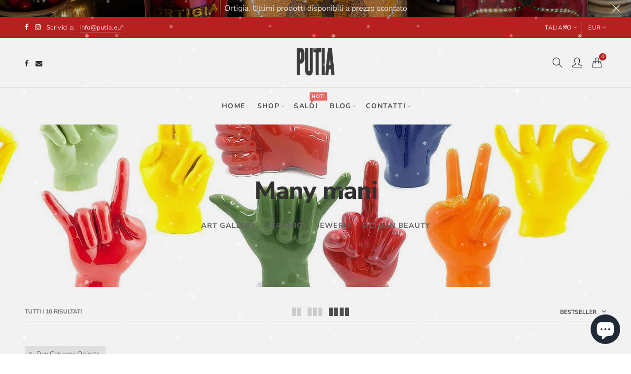

--- FILE ---
content_type: text/html; charset=utf-8
request_url: https://putia.eu/collections/many-mani/don-corleone-objects
body_size: 50005
content:
<!doctype html>
<html lang="it" class="no-js">
<head>
   <!-- Added by AVADA Cookies Bar -->
   <script>
   window.AVADA_COOKIES_BAR = window.AVADA_COOKIES_BAR || {};
   window.AVADA_COOKIES_BAR.shopId = 'g1fkKCjsZAeOcwNGS5Fz';
   window.AVADA_COOKIES_BAR.status = false;
   AVADA_COOKIES_BAR ={"urlIcon":"","advancedSetting":false,"privacyLink":"/1437368381/policies/3111780413","shopId":"g1fkKCjsZAeOcwNGS5Fz","textFont":"Noto+Sans","specificRegions":{"lgpd":false,"gdpr":false,"ccpa":false,"appi":false,"pipeda":false},"customCss":"","privacyLinkColor":"#2C332F","privacyLinkText":"Approfondisci","mobilePositions":"bottom","customPrivacyLink":"","theme":"basic","displayAfter":"5","bgColor":"#FFFFFF","textColor":"#1D1D1D","desktopFloatCardPosition":"bottom_left","iconType":"default_icon","optionPolicyLink":"select","fontStore":[{"value":"icons","label":"icons"},{"value":"Pe-icon-7-stroke","label":"Pe-icon-7-stroke"},{"label":"FontAwesome","value":"FontAwesome"},{"label":"simple-line-icons","value":"simple-line-icons"},{"label":"Nunito Sans","value":"Nunito+Sans"}],"agreeBtnTextColor":"#FFFFFF","agreeBtnBorder":"#2C332F","message":"Questo sito usa biscottini (cookies) 🍪 per consentirti la migliore esperienza di navigazione.","messageColor":"#2C332F","agreeButtonText":"Va bene","showOnCountry":"all","themeName":"Basic","displayType":"full_bar","denyButtonText":"No, fermi tutti","desktopPosition":"bottom","removeBranding":false,"denyTextColor":"#2C332F","showIcon":true,"id":"CLhLfcYZePdFD8fz7ojp","showPrivacyPolicy":true,"agreeBtnBgColor":"#1AAC7A","iconColor":"#2C332F","textAvada":"rgba(29, 29, 29, 0.8)"}
 </script>
   <!-- /Added by AVADA Cookies Bar -->
 
<meta name="google-site-verification" content="iLX9ucPb3Hhmbs342_454evPPg4UtXO-tJQHsWaDKsQ" />
  <meta charset="UTF-8">
  <meta http-equiv="X-UA-Compatible" content="IE=edge,chrome=1">
  <meta name="viewport" content="width=device-width, initial-scale=1.0, maximum-scale=1.0, user-scalable=no"><style type="text/css">/*! Bootstrap Reboot v4.1.1 */*,::after,::before{box-sizing:border-box}html{font-family:sans-serif;line-height:1.15;-webkit-text-size-adjust:100%;-ms-text-size-adjust:100%;-ms-overflow-style:scrollbar;-webkit-tap-highlight-color:transparent}@-ms-viewport{width:device-width}article,aside,figcaption,figure,footer,header,hgroup,main,nav,section{display:block}body{margin:0;font-family:-apple-system,BlinkMacSystemFont,"Segoe UI",Roboto,"Helvetica Neue",Arial,sans-serif,"Apple Color Emoji","Segoe UI Emoji","Segoe UI Symbol";font-size:1rem;font-weight:400;line-height:1.5;color:#212529;text-align:left;background-color:#fff}[tabindex="-1"]:focus{outline:0!important}hr{box-sizing:content-box;height:0;overflow:visible}h1,h2,h3,h4,h5,h6{margin-top:0;margin-bottom:.5rem}p{margin-top:0;margin-bottom:1rem}abbr[data-original-title],abbr[title]{text-decoration:underline;-webkit-text-decoration:underline dotted;text-decoration:underline dotted;cursor:help;border-bottom:0}address{margin-bottom:1rem;font-style:normal;line-height:inherit}dl,ol,ul{margin-top:0;margin-bottom:1rem}ol ol,ol ul,ul ol,ul ul{margin-bottom:0}dt{font-weight:700}dd{margin-bottom:.5rem;margin-left:0}blockquote{margin:0 0 1rem}dfn{font-style:italic}b,strong{font-weight:bolder}small{font-size:80%}sub,sup{position:relative;font-size:75%;line-height:0;vertical-align:baseline}sub{bottom:-.25em}sup{top:-.5em}a{color:#333;text-decoration:none;background-color:transparent;-webkit-text-decoration-skip:objects}a:hover{color:#0056b3;text-decoration:underline}a:not([href]):not([tabindex]){color:inherit;text-decoration:none}a:not([href]):not([tabindex]):focus,a:not([href]):not([tabindex]):hover{color:inherit;text-decoration:none}a:not([href]):not([tabindex]):focus{outline:0}code,kbd,pre,samp{font-family:SFMono-Regular,Menlo,Monaco,Consolas,"Liberation Mono","Courier New",monospace;font-size:1em}pre{margin-top:0;margin-bottom:1rem;overflow:auto;-ms-overflow-style:scrollbar}figure{margin:0 0 1rem}img{vertical-align:middle;border-style:none}svg:not(:root){overflow:hidden}table{border-collapse:collapse}caption{padding-top:.75rem;padding-bottom:.75rem;color:#6c757d;text-align:left;caption-side:bottom}th{text-align:inherit}label{display:inline-block;margin-bottom:.5rem}button{border-radius:0}button:focus{outline:1px dotted;outline:5px auto -webkit-focus-ring-color}button,input,optgroup,select,textarea{margin:0;font-family:inherit;font-size:inherit;line-height:inherit}button,input{overflow:visible}button,select{text-transform:none}[type=reset],[type=submit],button,html [type=button]{-webkit-appearance:button}[type=button]::-moz-focus-inner,[type=reset]::-moz-focus-inner,[type=submit]::-moz-focus-inner,button::-moz-focus-inner{padding:0;border-style:none}input[type=checkbox],input[type=radio]{box-sizing:border-box;padding:0}input[type=date],input[type=datetime-local],input[type=month],input[type=time]{-webkit-appearance:listbox}textarea{overflow:auto;resize:vertical}fieldset{min-width:0;padding:0;margin:0;border:0}legend{display:block;width:100%;max-width:100%;padding:0;margin-bottom:.5rem;font-size:1.5rem;line-height:inherit;color:inherit;white-space:normal}progress{vertical-align:baseline}[type=number]::-webkit-inner-spin-button,[type=number]::-webkit-outer-spin-button{height:auto}[type=search]{outline-offset:-2px;-webkit-appearance:none}[type=search]::-webkit-search-cancel-button,[type=search]::-webkit-search-decoration{-webkit-appearance:none}::-webkit-file-upload-button{font:inherit;-webkit-appearance:button}output{display:inline-block}summary{display:list-item;cursor:pointer}template{display:none}[hidden]{display:none!important}/*! Bootstrap Grid v4.1.1 */@-ms-viewport{width:device-width}html{box-sizing:border-box;-ms-overflow-style:scrollbar}*,::after,::before{box-sizing:inherit}label{display:block;font-size:14px;color:#1b1919;font-weight:400;margin-bottom:5px;vertical-align:middle}input[type=date],input[type=email],input[type=number],input[type=password],input[type=tel],input[type=telephone],input[type=text],input[type=url],select,textarea{width:100%;height:40px;border:1px solid rgba(129,129,129,.25);font-size:14px;line-height:18px;padding:0 10px;transition:border-color .5s;box-shadow:none;border-radius:0}input[type=date],input[type=email],input[type=number],input[type=password],input[type=search],input[type=tel],input[type=telephone],input[type=text],input[type=url],textarea{-webkit-appearance:none;-moz-appearance:none;appearance:none}textarea{height:auto;line-height:1.5;padding:10px 15px}.container{width:100%;padding-right:10px;padding-left:10px;margin-right:auto;margin-left:auto}.nt-full{position:relative;width:100%}button[disabled],html input[disabled]{cursor:default}.nt_search_results .product_item.four,.nt_search_results .product_item.one,.nt_search_results .product_item.three,.nt_search_results .product_item.two{display:none}@media (min-width:768px){.container{max-width:100%}.more_result.five{display:none}.nt_search_results .product_item.four{display:block}}@media (min-width:992px){.container{max-width:970px}.more_result.four{display:none}.nt_search_results .product_item.three{display:block}}@media (min-width:1200px){.container{max-width:1170px}.more_result.three{display:none}.nt_search_results .product_item.two{display:block}}@media (min-width:1230px){.container{max-width:1200px}}@media (min-width:1440px){.col-lg-18{-ms-flex:0 0 12.5%!important;flex:0 0 12.5%!important;max-width:12.5%!important}.more_result.two{display:none}.nt_search_results .product_item.four,.nt_search_results .product_item.one,.nt_search_results .product_item.three,.nt_search_results .product_item.two{display:block}}.no-js .js{display:none}.nt_slideshow .nt-carousel{visibility:visible;opacity:1}.container-fluid{width:100%;padding-right:10px;padding-left:10px;margin-right:auto;margin-left:auto}.row{display:-ms-flexbox;display:flex;-ms-flex-wrap:wrap;flex-wrap:wrap;margin-right:-10px;margin-left:-10px}.no-gutters{margin-right:0;margin-left:0}.no-gutters>.col,.no-gutters>[class*=col-]{padding-right:0;padding-left:0}.col,.col-1,.col-10,.col-11,.col-12,.col-2,.col-3,.col-4,.col-5,.col-6,.col-7,.col-8,.col-9,.col-auto,.col-lg,.col-lg-1,.col-lg-10,.col-lg-11,.col-lg-12,.col-lg-2,.col-lg-3,.col-lg-4,.col-lg-5,.col-lg-6,.col-lg-7,.col-lg-8,.col-lg-9,.col-lg-auto,.col-md,.col-md-1,.col-md-10,.col-md-11,.col-md-12,.col-md-2,.col-md-3,.col-md-4,.col-md-5,.col-md-6,.col-md-7,.col-md-8,.col-md-9,.col-md-auto,.col-sm,.col-sm-1,.col-sm-10,.col-sm-11,.col-sm-12,.col-sm-2,.col-sm-3,.col-sm-4,.col-sm-5,.col-sm-6,.col-sm-7,.col-sm-8,.col-sm-9,.col-sm-auto,.col-xl,.col-xl-1,.col-xl-10,.col-xl-11,.col-xl-12,.col-xl-2,.col-xl-3,.col-xl-4,.col-xl-5,.col-xl-6,.col-xl-7,.col-xl-8,.col-xl-9,.col-xl-auto{position:relative;width:100%;min-height:1px;padding-right:10px;padding-left:10px}.col{-ms-flex-preferred-size:0;flex-basis:0;-ms-flex-positive:1;flex-grow:1;max-width:100%}.col-auto{-ms-flex:0 0 auto;flex:0 0 auto;width:auto;max-width:none}.col-1{-ms-flex:0 0 8.333333%;flex:0 0 8.333333%;max-width:8.333333%}.col-2{-ms-flex:0 0 16.666667%;flex:0 0 16.666667%;max-width:16.666667%}.col-3{-ms-flex:0 0 25%;flex:0 0 25%;max-width:25%}.col-4{-ms-flex:0 0 33.333333%;flex:0 0 33.333333%;max-width:33.333333%}.col-5{-ms-flex:0 0 41.666667%;flex:0 0 41.666667%;max-width:41.666667%}.col-6{-ms-flex:0 0 50%;flex:0 0 50%;max-width:50%}.col-7{-ms-flex:0 0 58.333333%;flex:0 0 58.333333%;max-width:58.333333%}.col-8{-ms-flex:0 0 66.666667%;flex:0 0 66.666667%;max-width:66.666667%}.col-9{-ms-flex:0 0 75%;flex:0 0 75%;max-width:75%}.col-10{-ms-flex:0 0 83.333333%;flex:0 0 83.333333%;max-width:83.333333%}.col-11{-ms-flex:0 0 91.666667%;flex:0 0 91.666667%;max-width:91.666667%}.col-12{-ms-flex:0 0 100%;flex:0 0 100%;max-width:100%}.order-first{-ms-flex-order:-1;order:-1}.order-last{-ms-flex-order:13;order:13}.order-0{-ms-flex-order:0;order:0}.order-1{-ms-flex-order:1;order:1}.order-2{-ms-flex-order:2;order:2}.order-3{-ms-flex-order:3;order:3}.order-4{-ms-flex-order:4;order:4}.order-5{-ms-flex-order:5;order:5}.order-6{-ms-flex-order:6;order:6}.order-7{-ms-flex-order:7;order:7}.order-8{-ms-flex-order:8;order:8}.order-9{-ms-flex-order:9;order:9}.order-10{-ms-flex-order:10;order:10}.order-11{-ms-flex-order:11;order:11}.order-12{-ms-flex-order:12;order:12}.offset-1{margin-left:8.333333%}.offset-2{margin-left:16.666667%}.offset-3{margin-left:25%}.offset-4{margin-left:33.333333%}.offset-5{margin-left:41.666667%}.offset-6{margin-left:50%}.offset-7{margin-left:58.333333%}.offset-8{margin-left:66.666667%}.offset-9{margin-left:75%}.offset-10{margin-left:83.333333%}.offset-11{margin-left:91.666667%}@media (min-width:576px){.col-sm{-ms-flex-preferred-size:0;flex-basis:0;-ms-flex-positive:1;flex-grow:1;max-width:100%}.col-sm-auto{-ms-flex:0 0 auto;flex:0 0 auto;width:auto;max-width:none}.col-sm-1{-ms-flex:0 0 8.333333%;flex:0 0 8.333333%;max-width:8.333333%}.col-sm-2{-ms-flex:0 0 16.666667%;flex:0 0 16.666667%;max-width:16.666667%}.col-sm-3{-ms-flex:0 0 25%;flex:0 0 25%;max-width:25%}.col-sm-4{-ms-flex:0 0 33.333333%;flex:0 0 33.333333%;max-width:33.333333%}.col-sm-5{-ms-flex:0 0 41.666667%;flex:0 0 41.666667%;max-width:41.666667%}.col-sm-6{-ms-flex:0 0 50%;flex:0 0 50%;max-width:50%}.col-sm-7{-ms-flex:0 0 58.333333%;flex:0 0 58.333333%;max-width:58.333333%}.col-sm-8{-ms-flex:0 0 66.666667%;flex:0 0 66.666667%;max-width:66.666667%}.col-sm-9{-ms-flex:0 0 75%;flex:0 0 75%;max-width:75%}.col-sm-10{-ms-flex:0 0 83.333333%;flex:0 0 83.333333%;max-width:83.333333%}.col-sm-11{-ms-flex:0 0 91.666667%;flex:0 0 91.666667%;max-width:91.666667%}.col-sm-12{-ms-flex:0 0 100%;flex:0 0 100%;max-width:100%}.order-sm-first{-ms-flex-order:-1;order:-1}.order-sm-last{-ms-flex-order:13;order:13}.order-sm-0{-ms-flex-order:0;order:0}.order-sm-1{-ms-flex-order:1;order:1}.order-sm-2{-ms-flex-order:2;order:2}.order-sm-3{-ms-flex-order:3;order:3}.order-sm-4{-ms-flex-order:4;order:4}.order-sm-5{-ms-flex-order:5;order:5}.order-sm-6{-ms-flex-order:6;order:6}.order-sm-7{-ms-flex-order:7;order:7}.order-sm-8{-ms-flex-order:8;order:8}.order-sm-9{-ms-flex-order:9;order:9}.order-sm-10{-ms-flex-order:10;order:10}.order-sm-11{-ms-flex-order:11;order:11}.order-sm-12{-ms-flex-order:12;order:12}.offset-sm-0{margin-left:0}.offset-sm-1{margin-left:8.333333%}.offset-sm-2{margin-left:16.666667%}.offset-sm-3{margin-left:25%}.offset-sm-4{margin-left:33.333333%}.offset-sm-5{margin-left:41.666667%}.offset-sm-6{margin-left:50%}.offset-sm-7{margin-left:58.333333%}.offset-sm-8{margin-left:66.666667%}.offset-sm-9{margin-left:75%}.offset-sm-10{margin-left:83.333333%}.offset-sm-11{margin-left:91.666667%}}@media (min-width:768px){.col-md{-ms-flex-preferred-size:0;flex-basis:0;-ms-flex-positive:1;flex-grow:1;max-width:100%}.col-md-auto{-ms-flex:0 0 auto;flex:0 0 auto;width:auto;max-width:none}.col-md-1{-ms-flex:0 0 8.333333%;flex:0 0 8.333333%;max-width:8.333333%}.col-md-2{-ms-flex:0 0 16.666667%;flex:0 0 16.666667%;max-width:16.666667%}.col-md-3{-ms-flex:0 0 25%;flex:0 0 25%;max-width:25%}.col-md-4{-ms-flex:0 0 33.333333%;flex:0 0 33.333333%;max-width:33.333333%}.col-md-5{-ms-flex:0 0 41.666667%;flex:0 0 41.666667%;max-width:41.666667%}.col-md-6{-ms-flex:0 0 50%;flex:0 0 50%;max-width:50%}.col-md-7{-ms-flex:0 0 58.333333%;flex:0 0 58.333333%;max-width:58.333333%}.col-md-8{-ms-flex:0 0 66.666667%;flex:0 0 66.666667%;max-width:66.666667%}.col-md-9{-ms-flex:0 0 75%;flex:0 0 75%;max-width:75%}.col-md-10{-ms-flex:0 0 83.333333%;flex:0 0 83.333333%;max-width:83.333333%}.col-md-11{-ms-flex:0 0 91.666667%;flex:0 0 91.666667%;max-width:91.666667%}.col-md-12{-ms-flex:0 0 100%;flex:0 0 100%;max-width:100%}.col-md-15{-ms-flex:0 0 20%;flex:0 0 20%;max-width:20%}.order-md-first{-ms-flex-order:-1;order:-1}.order-md-last{-ms-flex-order:13;order:13}.order-md-0{-ms-flex-order:0;order:0}.order-md-1{-ms-flex-order:1;order:1}.order-md-2{-ms-flex-order:2;order:2}.order-md-3{-ms-flex-order:3;order:3}.order-md-4{-ms-flex-order:4;order:4}.order-md-5{-ms-flex-order:5;order:5}.order-md-6{-ms-flex-order:6;order:6}.order-md-7{-ms-flex-order:7;order:7}.order-md-8{-ms-flex-order:8;order:8}.order-md-9{-ms-flex-order:9;order:9}.order-md-10{-ms-flex-order:10;order:10}.order-md-11{-ms-flex-order:11;order:11}.order-md-12{-ms-flex-order:12;order:12}.offset-md-0{margin-left:0}.offset-md-1{margin-left:8.333333%}.offset-md-2{margin-left:16.666667%}.offset-md-3{margin-left:25%}.offset-md-4{margin-left:33.333333%}.offset-md-5{margin-left:41.666667%}.offset-md-6{margin-left:50%}.offset-md-7{margin-left:58.333333%}.offset-md-8{margin-left:66.666667%}.offset-md-9{margin-left:75%}.offset-md-10{margin-left:83.333333%}.offset-md-11{margin-left:91.666667%}}@media (min-width:992px){.col-lg{-ms-flex-preferred-size:0;flex-basis:0;-ms-flex-positive:1;flex-grow:1;max-width:100%}.col-lg-auto{-ms-flex:0 0 auto;flex:0 0 auto;width:auto;max-width:none}.col-lg-1{-ms-flex:0 0 8.333333%;flex:0 0 8.333333%;max-width:8.333333%}.col-lg-2{-ms-flex:0 0 16.666667%;flex:0 0 16.666667%;max-width:16.666667%}.col-lg-3{-ms-flex:0 0 25%;flex:0 0 25%;max-width:25%}.col-lg-4{-ms-flex:0 0 33.333333%;flex:0 0 33.333333%;max-width:33.333333%}.col-lg-5{-ms-flex:0 0 41.666667%;flex:0 0 41.666667%;max-width:41.666667%}.col-lg-6{-ms-flex:0 0 50%;flex:0 0 50%;max-width:50%}.col-lg-7{-ms-flex:0 0 58.333333%;flex:0 0 58.333333%;max-width:58.333333%}.col-lg-8{-ms-flex:0 0 66.666667%;flex:0 0 66.666667%;max-width:66.666667%}.col-lg-9{-ms-flex:0 0 75%;flex:0 0 75%;max-width:75%}.col-lg-10{-ms-flex:0 0 83.333333%;flex:0 0 83.333333%;max-width:83.333333%}.col-lg-11{-ms-flex:0 0 91.666667%;flex:0 0 91.666667%;max-width:91.666667%}.col-lg-12{-ms-flex:0 0 100%;flex:0 0 100%;max-width:100%}.col-lg-15{-ms-flex:0 0 20%;flex:0 0 20%;max-width:20%}.order-lg-first{-ms-flex-order:-1;order:-1}.order-lg-last{-ms-flex-order:13;order:13}.order-lg-0{-ms-flex-order:0;order:0}.order-lg-1{-ms-flex-order:1;order:1}.order-lg-2{-ms-flex-order:2;order:2}.order-lg-3{-ms-flex-order:3;order:3}.order-lg-4{-ms-flex-order:4;order:4}.order-lg-5{-ms-flex-order:5;order:5}.order-lg-6{-ms-flex-order:6;order:6}.order-lg-7{-ms-flex-order:7;order:7}.order-lg-8{-ms-flex-order:8;order:8}.order-lg-9{-ms-flex-order:9;order:9}.order-lg-10{-ms-flex-order:10;order:10}.order-lg-11{-ms-flex-order:11;order:11}.order-lg-12{-ms-flex-order:12;order:12}.offset-lg-0{margin-left:0}.offset-lg-1{margin-left:8.333333%}.offset-lg-2{margin-left:16.666667%}.offset-lg-3{margin-left:25%}.offset-lg-4{margin-left:33.333333%}.offset-lg-5{margin-left:41.666667%}.offset-lg-6{margin-left:50%}.offset-lg-7{margin-left:58.333333%}.offset-lg-8{margin-left:66.666667%}.offset-lg-9{margin-left:75%}.offset-lg-10{margin-left:83.333333%}.offset-lg-11{margin-left:91.666667%}}@media (min-width:1200px){.col-xl{-ms-flex-preferred-size:0;flex-basis:0;-ms-flex-positive:1;flex-grow:1;max-width:100%}.col-xl-auto{-ms-flex:0 0 auto;flex:0 0 auto;width:auto;max-width:none}.col-xl-1{-ms-flex:0 0 8.333333%;flex:0 0 8.333333%;max-width:8.333333%}.col-xl-2{-ms-flex:0 0 16.666667%;flex:0 0 16.666667%;max-width:16.666667%}.col-xl-3{-ms-flex:0 0 25%;flex:0 0 25%;max-width:25%}.col-xl-4{-ms-flex:0 0 33.333333%;flex:0 0 33.333333%;max-width:33.333333%}.col-xl-5{-ms-flex:0 0 41.666667%;flex:0 0 41.666667%;max-width:41.666667%}.col-xl-6{-ms-flex:0 0 50%;flex:0 0 50%;max-width:50%}.col-xl-7{-ms-flex:0 0 58.333333%;flex:0 0 58.333333%;max-width:58.333333%}.col-xl-8{-ms-flex:0 0 66.666667%;flex:0 0 66.666667%;max-width:66.666667%}.col-xl-9{-ms-flex:0 0 75%;flex:0 0 75%;max-width:75%}.col-xl-10{-ms-flex:0 0 83.333333%;flex:0 0 83.333333%;max-width:83.333333%}.col-xl-11{-ms-flex:0 0 91.666667%;flex:0 0 91.666667%;max-width:91.666667%}.col-xl-12{-ms-flex:0 0 100%;flex:0 0 100%;max-width:100%}.order-xl-first{-ms-flex-order:-1;order:-1}.order-xl-last{-ms-flex-order:13;order:13}.order-xl-0{-ms-flex-order:0;order:0}.order-xl-1{-ms-flex-order:1;order:1}.order-xl-2{-ms-flex-order:2;order:2}.order-xl-3{-ms-flex-order:3;order:3}.order-xl-4{-ms-flex-order:4;order:4}.order-xl-5{-ms-flex-order:5;order:5}.order-xl-6{-ms-flex-order:6;order:6}.order-xl-7{-ms-flex-order:7;order:7}.order-xl-8{-ms-flex-order:8;order:8}.order-xl-9{-ms-flex-order:9;order:9}.order-xl-10{-ms-flex-order:10;order:10}.order-xl-11{-ms-flex-order:11;order:11}.order-xl-12{-ms-flex-order:12;order:12}.offset-xl-0{margin-left:0}.offset-xl-1{margin-left:8.333333%}.offset-xl-2{margin-left:16.666667%}.offset-xl-3{margin-left:25%}.offset-xl-4{margin-left:33.333333%}.offset-xl-5{margin-left:41.666667%}.offset-xl-6{margin-left:50%}.offset-xl-7{margin-left:58.333333%}.offset-xl-8{margin-left:66.666667%}.offset-xl-9{margin-left:75%}.offset-xl-10{margin-left:83.333333%}.offset-xl-11{margin-left:91.666667%}}/* Slider */.slick-slider{position:relative;display:block;box-sizing:border-box;-webkit-user-select:none;-moz-user-select:none;-ms-user-select:none;user-select:none;-webkit-touch-callout:none;-khtml-user-select:none;-ms-touch-action:pan-y;touch-action:pan-y;-webkit-tap-highlight-color:transparent}.slick-list{position:relative;display:block;overflow:hidden;margin:0;padding:0}.slick-list:focus{outline:0}.slick-list.dragging{cursor:pointer;cursor:hand}.slick-slider .slick-list,.slick-slider .slick-track{-webkit-transform:translate3d(0,0,0);-moz-transform:translate3d(0,0,0);-ms-transform:translate3d(0,0,0);-o-transform:translate3d(0,0,0);transform:translate3d(0,0,0)}.slick-track{position:relative;top:0;left:0;display:block}.slick-track:after,.slick-track:before{display:table;content:''}.slick-track:after{clear:both}.slick-loading .slick-track{visibility:hidden}.slick-slide{display:none;float:left;height:100%;min-height:1px;outline:0}body.rtl .slick-slide{float:right}.slick-slide.slick-loading img{display:none}.slick-slide.dragging img{pointer-events:none}.slick-initialized .slick-slide{display:block}.slick-loading .slick-slide{visibility:hidden}.slick-vertical .slick-slide{display:block;height:auto;border:1px solid transparent}.slick-arrow.slick-hidden{display:none}.slick-next,.slick-prev{position:absolute;top:50%;color:#000;display:inline-block;text-align:center;cursor:pointer;zoom:1;opacity:0;margin:0;font-size:0;border:0;background:0 0;z-index:2;filter:Alpha(Opacity=0);transform:translateY(-50%);-o-transform:translateY(-50%);-webkit-transform:translateY(-50%);-moz-transform:translateY(-50%);-sand-transform:translateY(-50%);-ms-transform:translateY(-50%);-o-transition:all .25s ease;-moz-transition:all .25s ease;-webkit-transition:all .25s ease;transition:all .25s ease}.slick-prev{left:-20px}.slick-next{right:-20px}.slick-slider:hover .slick-prev{left:-47px}.slick-slider:hover .slick-next{right:-47px}.slick-slider>.slick-arrow.slick-disabled,.slick-slider>.slick-arrow.slick-disabled:before{color:rgba(0,0,0,.3);cursor:default}.slick-slider>.slick-arrow:before{display:block;content:"\e605";font-family:simple-line-icons;width:55px;font-size:36px;height:55px;line-height:55px}.slick-slider>.slick-arrow.slick-next:before{content:"\e606"}.slick-slider:hover .slick-arrow{opacity:1}.cd-quick-view .slick-slider:hover .slick-arrow,.popup-quick-view .slick-slider:hover .slick-arrow{right:0}.cd-quick-view .slick-slider:hover .slick-prev,.popup-quick-view .slick-slider:hover .slick-prev{left:0}.slick-slider .slick-arrow:hover:not(.slick-disabled){color:rgba(0,0,0,.6)}.slick-slider .slick-arrow:focus{outline:0}.slick-dotted.slick-slider{margin-bottom:30px}.slick-dots{position:absolute;bottom:15px;display:block;width:100%;padding:0;margin:0;list-style:none;text-align:center;z-index:999}.products.jas-carousel ul.slick-dots{position:static}.slick-dots li{position:relative;display:inline-block;width:10px;height:10px;margin:0 5px;padding:0;cursor:pointer}.slick-dots li button{font-size:0;line-height:0;display:block;width:10px;height:10px;padding:5px;cursor:pointer;color:transparent;border:0;outline:0;background:0 0!important}.slick-dots li button:focus,.slick-dots li button:hover{outline:0}.slick-dots li button:focus:before,.slick-dots li button:hover:before{opacity:1}.slick-dots li button:before{font-size:0;position:absolute;top:0;left:0;width:10px;height:10px;content:'';text-align:center;opacity:.25;background-color:#000;border-radius: 50%;-webkit-font-smoothing:antialiased;-moz-osx-font-smoothing:grayscale}.slick-dots li.slick-active button:before{opacity:.75;color:#000}.slick-loading .slick-list {background: #fff url('//putia.eu/cdn/shop/t/5/assets/ajax-loader.gif?v=41356863302472015721576000298') center center no-repeat;}img.lazyload,img.lazyloading,.main-img img,.back-img img {width: 100%}.color-scheme-light .nasa-opening-time li {border-bottom: 1px solid rgba(255,255,255,.1);}.p-nav img.lazyload,.p-nav img.lazyloading{opacity: 0}.nt-wrap-lazy:before {content: "";display: block;width: 100%;height: 100%;left: 0;top: 0;background-color: #f5f5f5;position: absolute;opacity: 1;visibility: visible;-webkit-transition: opacity .25s ease,visibility .25s ease;transition: opacity .25s ease,visibility .25s ease;}.lazyloaded + .nt-wrap-lazy, .lazyloaded >.nt-wrap-lazy{display: none;}.lazyloaded + .nt-wrap-lazy:after, .lazyloaded >.nt-wrap-lazy:after, .lazyloaded + .nt-wrap-lazy:before, .lazyloaded >.nt-wrap-lazy:before {opacity: 0;visibility: hidden;}.equal-nt [class*="lazyload"]:before {content: '';display: block;height: 0;width: 100%; /*padding-top: 127.7777778%; */}.equal-nt.ratio8_5 [class*="lazyload"]:before{padding-top: 62.5%;}.equal-nt.ratio3_2 [class*="lazyload"]:before{padding-top: 66.66%;}.equal-nt.ratio2_1 [class*="lazyload"]:before{padding-top: 50%;}.equal-nt.ratio1_2 [class*="lazyload"]:before{padding-top: 200%;}.equal-nt.ratio4_3 [class*="lazyload"]:before{padding-top: 75%;}.equal-nt.ratio16_9 [class*="lazyload"]:before{padding-top: 56.25%;}.equal-nt.ratio1_1 [class*="lazyload"]:before{padding-top: 100%;}.equal-nt.ratio_nt [class*="lazyload"]:before{padding-top: 127.7777778%;}.equal-nt.ratio2_3 [class*="lazyload"]:before {padding-top: 150%;}.nt_bg_lz.lazyload,.nt_bg_lz.lazyloading {background-color: #f5f5f5;background-image: none !important;}.equal-nt [class*="lazyload"] {display: block;width: 100%;height: 100%;position: relative;background-repeat: no-repeat;background-size: cover;}.equal-nt.nt_contain [class*="lazyload"] {background-size: contain}.equal-nt .back-img[class*="lazyload"] { position: absolute}.equal-nt.position_1 [class*="lazyload"]{background-position: left top}.equal-nt.position_2 [class*="lazyload"]{background-position: left center}.equal-nt.position_3 [class*="lazyload"]{background-position: left bottom}.equal-nt.position_4 [class*="lazyload"]{background-position: right top}.equal-nt.position_5 [class*="lazyload"]{background-position: right center}.equal-nt.position_6 [class*="lazyload"]{background-position: right bottom}.equal-nt.position_7 [class*="lazyload"]{background-position: center top}.equal-nt.position_8 [class*="lazyload"]{background-position: center center}.equal-nt.position_9 [class*="lazyload"]{background-position: center bottom}.price del {font-size: 13px;font-weight: normal;color: #555 }.price ins {text-decoration: none;background-color: transparent;padding: 0;opacity: 1;color: #f76b6a;}.nasa-row {margin-left: -.68966em;margin-right: -.68966em;}.nasa-row:before, .nasa-row:after {content: " ";display: table;}.nasa-row:after {clear: both;}.nasa-col {padding-left: .68966em;padding-right: .68966em;}.nt-banner-image {background-size: cover;background-repeat: no-repeat;background-position: 50% 50%;} .nasa-full-to-left .nt-banner-image,.nasa-full-to-right .nt-banner-image{margin-bottom: 10px;}.pin__type .open-qv-mpf,.nt-grid-item .open-qv-mpf {display: none}.product-images-slider_on {margin-bottom: 0 !important}.nt_slick_op {visibility: hidden;opacity: 0;}.nt_slick_op.slick-initialized {visibility: visible;opacity: 1;}.nt-full .slick-slider .slick-prev {left: 20px}.nt-full .slick-slider .slick-next {right: 20px}.nt-full .slick-slider:hover .slick-prev {left: 0}.nt-full .slick-slider:hover .slick-next {right: 0}.burger-icon {display: block;height: 1px;width: 30px;margin-bottom: 8px;background-color: #000;background-color: currentColor;transition: all 0.25s ease-out;}.burger-icon--mid {width: 18px}.burger-icon--bottom {margin-bottom: 0 !important}@font-face {font-family: "icons";src: url('//putia.eu/cdn/shop/t/5/assets/icons.eot?v=163758654868947677581576000311');src: url('//putia.eu/cdn/shop/t/5/assets/icons.eot?v=163758654868947677581576000311#iefix') format("embedded-opentype"),url('//putia.eu/cdn/shop/t/5/assets/icons.woff?v=40388578414565558281576000314') format("woff"),url('//putia.eu/cdn/shop/t/5/assets/icons.ttf?v=7314568078299467091576000313') format("truetype"),url('//putia.eu/cdn/shop/t/5/assets/icons.svg?v=18544992770120008361576000312#timber-icons') format("svg");font-weight: normal;font-style: normal;}.icon-fallback-text .icon {display: none;}.payment-icons .icon-fallback-text .icon {display: inline-block;}.payment-icons .icon-fallback-text .fallback-text {clip: rect(0 0 0 0);overflow: hidden;position: absolute;height: 1px;width: 1px;}.payment-icons .icon:before {display: none;}.payment-icons .icon:before {display: inline;font-family: "icons";text-decoration: none;speak: none;font-style: normal;font-weight: normal;font-variant: normal;text-transform: none;line-height: 1;-webkit-font-smoothing: antialiased;-moz-osx-font-smoothing: grayscale;}.payment-icons .icon-amazon_payments:before {content: "\e908";}.payment-icons .icon-american_express:before {content: "\41";}.payment-icons .icon-apple_pay:before {content: "\e907";}.payment-icons .icon-arrow-down:before {content: "\34";}.payment-icons .icon-bitcoin:before {content: "\42";}.payment-icons .icon-cart:before {content: "\5b";}.payment-icons .icon-cirrus:before {content: "\43";}.payment-icons .icon-dankort:before {content: "\64";}.payment-icons .icon-diners_club:before {content: "\63";}.payment-icons .icon-discover:before {content: "\44";}.payment-icons .icon-dogecoin:before {content: "\e900";}.payment-icons .icon-dwolla:before {content: "\e901";}.payment-icons .icon-facebook:before {content: "\66";}.payment-icons .icon-fancy:before {content: "\46";}.payment-icons .icon-forbrugsforeningen:before {content: "\e902";}.payment-icons .icon-google_pay:before {content: "\e90c";}.payment-icons .icon-google_plus:before {content: "\e905";}.payment-icons .icon-grid-view:before {content: "\e603";}.payment-icons .icon-hamburger:before {content: "\e600";}.payment-icons .icon-instagram:before {content: "\e903";}.payment-icons .icon-interac:before {content: "\49";}.payment-icons .icon-jcb:before {content: "\4a";}.payment-icons .icon-klarna:before {content: "\e90a";}.payment-icons .icon-list-view:before {content: "\e604";}.payment-icons .icon-litecoin:before {content: "\e904";}.payment-icons .icon-maestro:before {content: "\6d";}.payment-icons .icon-master:before {content: "\4d";}.payment-icons .icon-minus:before {content: "\e602";}.payment-icons .icon-paypal:before {content: "\50";}.payment-icons .icon-pin:before {content: "\e909";}.payment-icons .icon-pinterest:before {content: "\70";}.payment-icons .icon-plus:before {content: "\e605";}.payment-icons .icon-rss:before {content: "\72";}.payment-icons .icon-search:before {content: "\73";}.payment-icons .icon-shopify_pay:before {content: "\e90b";}.payment-icons .icon-snapchat:before {content: "\e906";}.payment-icons .icon-tumblr:before {content: "\74";}.payment-icons .icon-twitter:before {content: "\54";}.payment-icons .icon-vimeo:before {content: "\76";}.payment-icons .icon-visa:before {content: "\56";}.payment-icons .icon-x:before {content: "\78";}.payment-icons .icon-youtube:before {content: "\79";}.payment-icons {-webkit-user-select: none;-moz-user-select: none;-ms-user-select: none;-o-user-select: none;user-select: none;cursor: default;}.payment-icons li {margin: 0 7.5px !important;color: #59756f;cursor: default;}.payment-icons .icon {font-size: 30px;line-height: 30px;}.payment-icons .icon-shopify_pay {font-size: 25px;line-height: 25px;}.payment-icons .fallback-text {text-transform: capitalize;}.payment-icon.svg{display: inline-block;margin: 0 !important;line-height: 1;}.payment-icon.svg .icon {width: 38px;height: 24px;}.sp-col-switch .one,.pswp__share-tooltip a.pswp__share--download {display: none}.wrapper-contetn_full .container {/* width: 95%; */max-width: 100%;padding-left: 20px;padding-right: 20px;}.wrapper-boxed .global-wrapper {max-width: 1220px;overflow: hidden;margin: 0 auto;box-shadow: 0 1px 5px rgba(190,190,190,.26);}.wrapper-boxed .header-banner {max-width: 1200px;margin: 0 auto;}.wrapper-boxed .site_header.live_stuck {left: auto;right: auto; max-width: 1220px;}.wrapper-boxed #nt_backtop {bottom: 40px;right: 20px;}.wrapper-boxed.sticky-footer-on .footer-container {right: auto;left: auto;max-width: 1220px;width: 100%;}@media (min-width: 1620px) {.wrapper-wide .container {max-width: 1600px;/* width: 95%; */}}.wrapper-contetn_full .nt-pagination,.wrapper-wide .nt-pagination {max-width: 100%;}.announcement_bar {background-color: #446084;min-height: 35px;display: table;vertical-align: middle;line-height: 1.5;opacity: 1;-webkit-transform: translate3d(0, 0, 0);transform: translate3d(0, 0, 0); -webkit-transition: all 0.2s;-moz-transition: all 0.2s;-o-transition: all 0.2s;transition: all 0.2s;}.hidden_an_bar .announcement_bar { opacity: 0; min-height: 0;-webkit-transform: translate3d(0, -100%, 0);transform: translate3d(0, -100%, 0);}.announcement_bar>a { padding: 5px 0;display: table-cell;vertical-align: middle;}.color-scheme-dark .close_an_bar svg path {fill: #333}.ellesi-gmap.nt-gmap {height: 100%;min-height: 500px;}.with_featured_img .wrap_cat {position: relative}/* nanoScroller */.nt-scroll { /*position: absolute;top: 0;right: 0;bottom: 0;left: 0;overflow: hidden; */-webkit-box-flex: 1;-ms-flex: 1 1 auto;flex: 1 1 auto;width: 100%;height: 100%;position: relative;overflow: hidden;}.nt-scroll .nt-scroll-content {padding-right: 0;position: absolute;top: 0;right: 0;bottom: 0;left: 0;overflow: scroll;overflow-x: hidden;-webkit-overflow-scrolling: touch;}.nt-scroll .nt-scroll-content:focus {outline: none;}.nt-scroll .nt-scroll-content::-webkit-scrollbar,.footer__collapsed .footer_contact_logo .widget-title{display: none;}.nt-scroll-pane {width: 2px;background: rgba(0, 0, 0, 0.05);position: absolute;top: 0;right: 0;bottom: 0;visibility : hidden\9; opacity: .01;-webkit-transition: .2s;-moz-transition : .2s;-o-transition : .2s;transition: .2s;-moz-border-radius: 5px;-webkit-border-radius : 5px;border-radius : 5px;}.nt-scroll-pane > .nt-scroll-slider {background: rgba(0, 0, 0, 0.7);position: relative;margin: 0 0px;}.has-scrollbar > .nt-scroll-content::-webkit-scrollbar {display: block;}.nt-scroll:hover > .nt-scroll-pane, .nt-scroll-quick:hover > .nt-scroll-pane, .nt-sidebar-scroll:hover > .nt-scroll-pane, .nt-scroll-pane.active, .nt-scroll-pane.flashed { visibility : visible\9;opacity: 0.99;}.nt_ajaxFilter .widget .nt-scroll,.nt_sidebarfilter .widget .nt-scroll{max-height: 200px;position: relative;}.mask-overlay {position: fixed;top: 0;left: 0;width: 100%;height: 100%;z-index: 999;opacity: 0;visibility: hidden;background-color: rgba(0,0,0,.7);-webkit-transition: opacity .25s ease,visibility 0s ease .25s;transition: opacity .25s ease,visibility 0s ease .25s;}.global-wrapper {overflow: hidden}.cart-opened .mask-overlay,.login-opened .mask-overlay, .menu-opened .mask-overlay,.filter_opened .mask-overlay,.default_opened .mask-overlay,.open_quickview .mask-overlay {opacity: 1;visibility: visible;-webkit-transition: opacity .25s ease,visibility 0s ease;transition: opacity .25s ease,visibility 0s ease;}.metro + .products-footer {margin-top: 30px}.nt-newsletter-popup.nt_non_img {max-width: 650px}.nt-newsletter-popup .signup-newsletter-form input[type='submit'] { min-width: 165px}.nt_popup_bg {background-repeat: no-repeat;background-position: center;background-size: cover;}.nt-popup-wrap {height: 100%;padding: 40px 20px 75px}.nt_new_checkzone.pa {bottom: 40px;left: 20px}#hideforever_ypop {display: inline;margin: -2px 5px 0 0;text-align: center;vertical-align: middle;}.banner_cookies {bottom: 0;left: 0;right: 0;color: #fff;z-index: 999999;padding: 15px 30px;background-color: rgba(0,0,0,.9);}.banner_cookies.animated {-webkit-animation-duration: .5s; animation-duration: .5s;}.banner_cookies.animated.rollIn,.banner_cookies.animated.swing,.banner_cookies.animated.shake,.banner_cookies.animated.wobble,.banner_cookies.animated.jello {-webkit-animation-duration: .85s; animation-duration: .85s;}.banner_cookies p>a {color: #fff;text-decoration: underline}.banner_cookies p>a:hover,.banner_cookies p>a:focus{opacity: .7}.banner_cookies_btn.btn_primary {width: auto;line-height: 44px;padding: 0 25px;border-radius: 3px;}.container_page h1, .container_page h2, .container_page h3, .container_page h4, .container_page h5, .container_page h6 {font-weight: bold}.countdown-time-simple {left: 10px;right: 10px;bottom: 10px;color: #fff;padding: 5px 0;opacity: 0;visibility: hidden;z-index: 6;-webkit-transition: opacity .3s ease-in-out;-moz-transition: opacity .3s ease-in-out;-o-transition: opacity .3s ease-in-out;transition: opacity .3s ease-in-out;}.countdown-time-simple:before {content: '';position: absolute;left: 0;width: 100%;top: 0;height: 100%;background-color: #f76b6a;opacity: 0.85;}.nt_slideshow_banner .countdown-time-simple.pa {position: relative;right: 0;left: 0;width: 70%;margin: 0 auto;}.nt_slideshow_banner .countdown-time-simple.pa h5 {margin: 0;font-size: 13px;line-height: inherit;letter-spacing: 0;}.nt_slideshow_banner .countdown-time-simple.default h5 {color: #fff}.countdown-time-simple.show { opacity: 1;visibility: visible}.countdown-time-simple.dark,.countdown-time-simple.dark .cw{font-weight: 700;color: #000}.countdown-time-simple.dark:before{background-color: #fff; border: 1px dashed #000}.countdown-time-simple.light,.countdown-time-simple.light .cw{font-weight: 700;color: #f76b6a}.countdown-time-simple.light:before{background-color: #fff;border: 1px dashed #f76b6a;}.countdown-time-simple.light_2,.countdown-time-simple.light_2 .cw{font-weight: 700;color: #95bf47}.countdown-time-simple.light_2:before{background-color: #fff;border: 1px dashed #95bf47;}button, html input[type="button"], input[type="reset"], input[type="submit"] {-webkit-appearance: button;cursor: pointer;}.p-nav.nt-carousel.left:not(.right),.p-nav.nt-group-carousel.left:not(.right){margin-right: -10px;}.p-nav.nt-carousel.right,.p-nav.nt-group-carousel.right{margin-left: -10px;}.template-product .p-nav.left .slick-slide { margin-bottom: 10px;padding: 1px}.template-product .p-nav.left .slick-slide:last-child { margin-bottom: 0}.selector-wrapper,.variations .swatches-select>.nt_unavailable,.variations.variant_simple .input-dropdown-inner .dropdown-list li.nt_soldout:before {display: none !important;}.variations .swatch:not(.style_color) .swatches-select>.nt_soldout:before{content: " ";position: absolute;top: 50%;right: 2px;margin-top: -1px;width: 95%; -webkit-width: calc(100% - 4px);-moz-width: calc(100% - 4px);width: calc(100% - 4px);height: 1px;display: inline-block;background-color: #777777;-webkit-transition: background-color .2s ease-in-out,transform .2s ease-in-out,width .2s ease-in-out;-moz-transition: background-color .2s ease-in-out,transform .2s ease-in-out,width .2s ease-in-out;-o-transition: background-color .2s ease-in-out,transform .2s ease-in-out,width .2s ease-in-out;transition: background-color .2s ease-in-out,transform .2s ease-in-out,width .2s ease-in-out;}.variations .swatch:not(.style_color) .swatches-select>.nt_soldout:hover:before,.variations .swatch:not(.style_color) .swatches-select>.is-selected.nt_soldout:before {background-color: #fff;}.variations .swatch.style_color .swatches-select>.nt_soldout.is-selected,.variations .swatch.style_color .swatches-select>.nt_soldout>span:before {background-image: url(//putia.eu/cdn/shop/t/5/assets/sold_out.png?v=174504563296916457131576000348); background-size: cover; background-repeat: no-repeat; background-position: 0 0} .variations .swatch.style_color .swatches-select>.nt_soldout>span {position: relative}.variations .swatch.style_color .swatches-select>.nt_soldout>span:before {content: " ";position: absolute;width: 100%;height: 100%;top: 0;left: 0;bottom: 0;right: 0;display: block;z-index: 2;-webkit-border-radius: 50%;-moz-border-radius: 50%;border-radius: 50%;}.variations .swatch.style_color .swatches-select>.nt_soldout:not(.image-swatch)>span.bg_color_black:before{background-image: url(//putia.eu/cdn/shop/t/5/assets/sold_out_white.png?v=86177204333887740271576000349)} .variations .swatches-select>li.nt_soldout a,.variations.variant_simple .input-dropdown-inner .dropdown-list li.current-item.nt_soldout a,.variations.variant_simple .input-dropdown-inner .dropdown-list li.nt_soldout a{ color: #d0c8c8 !important;}.variations.variant_simple .input-dropdown-inner .dropdown-list li.nt_soldout a {text-decoration: line-through;}span.nt_name_current {color: #f76b6a;text-transform: none;}.variant-quantity:not(.only_default) {display: none}.variant-quantity.is-visible {display: block;line-height: normal;font-weight: bold;/* color: #ec0101; */margin-top: -10px;}.square.variations .swatch__list--item ,.square.variations .swatch__list--item >span,.square_quick.variations .swatch__list--item ,.square_quick.variations .swatch__list--item >span,.square.swatch__list .swatch__list--item ,.square.swatch__list .swatch__list--item >span,.variations.square .swatch.style_color .swatches-select>.nt_soldout>span:before,.variations.square_quick .swatch.style_color .swatches-select>.nt_soldout>span:before{-webkit-border-radius: 0;-moz-border-radius:0;border-radius: 0;}.input-dropdown-inner {position: relative;display: block;}.input-dropdown-inner > a {position: relative;padding: 0 30px 0 15px;display: block;width: 100%;min-width: 100px;height: 35px;border: 1px solid rgba(168,168,168,.4);font-size: 14px;letter-spacing: .4px;text-align: left;color: inherit;line-height: 35px;text-transform: uppercase;text-overflow: ellipsis;white-space: nowrap;overflow: hidden;}.input-dropdown-inner.dd-shown> a {z-index: 400}.input-dropdown-inner > a::after { position: absolute;right: 15px;top: 0;}.dropdown-list {display: none;max-height: 230px;overflow: auto;overscroll-behavior-y: contain;-webkit-overflow-scrolling: touch;position: absolute;top: 100%;z-index: 300;width: 100%;background-color: #fff;padding: 10px 0;left: 0; border: 1px solid #ddd; border-top: 0;-webkit-box-shadow: 0px 0px 35px -10px rgba(0, 0, 0, 0.25);box-shadow: 0px 0px 35px -10px rgba(0, 0, 0, 0.25);}.swatch .dropdown-list li {padding: 0;border: 0;}.dropdown-list li a {font-size: 14px;display: block;color: #8b8b8b;text-overflow: ellipsis;white-space: nowrap;overflow-x: hidden;padding: 10px 15px;-webkit-transition: all .1s ease;-moz-transition: all .1s ease;-o-transition: all .1s ease;transition: all .1s ease;}.variations.variant_simple .input-dropdown-inner .dropdown-list li.is-selected:hover a, .variations.variant_simple .input-dropdown-inner .dropdown-list li:hover a {background-color: #f76b6a;color: #fff;}.variations.variant_simple .input-dropdown-inner .dropdown-list li.is-selected a {background-color: #f1f1f1;color: #545252;}/* .variations.variant_simple .input-dropdown-inner .dropdown-list {display: inline-block !important;visibility: hidden;opacity: 0;}.variations.variant_simple .input-dropdown-inner.dd-shown .dropdown-list {visibility: visible;opacity: 1;} */.image-swatch >span {background-repeat: no-repeat;background-position: center;background-size: 100%;}/* TABLE */.table-bordered-style th,.table-bordered-style td {border: 1px solid #EFEFEF;}table {width: 100%;margin-bottom: 50px;font-size: 14px;}table a {color: #2f2f2f;}table tr th {padding: 15px 10px;text-align: left;letter-spacing: 1px;font-size: 18px;font-weight: 600;text-transform: uppercase;line-height: 1.4;color: #1B1919;vertical-align: middle;border: none;border-bottom: 2px solid #EFEFEF;}table tr td {padding: 15px 12px;border: none;text-align: left;border-bottom: 1px solid #E6E6E6;}table tbody th,table tfoot th {border-bottom: 1px solid #E6E6E6;text-transform: none;}.responsive-table {overflow-x: auto;margin-bottom: 30px;}.responsive-table table {margin: 0;}.responsive-table .responsive-table {margin-bottom: 0px;overflow-x: visible;}.single-product-content .sp_tab-center + .tab-panels .shop_attributes {max-width: 550px;margin: 0 auto;}.single-product-content .shop_attributes th{font-size: 16px;font-weight: 700;width: 20%}.single-product-content .entry-content p {line-height: 1.7;letter-spacing: .3px;}.single-product-content .shop_attributes td p, .single-product-content .shop_attributes th p {margin-bottom: 0;}.pr_info_sticky .nt-scroll .nt-scroll-content {padding-right: 10px}.nt_pr_grouped .product-image-summary .pr_onsale {display: none;}.close_an_bar {width: 60px;height: 35px;line-height: 38px;top: 0;right: 0;}.close_an_bar svg{width: 14px}@-webkit-keyframes live_stuck{0%{opacity: 0;transform:translateY(-100%)}100%{opacity: 1;transform:translateY(0)}}@-moz-keyframes live_stuck{0%{opacity: 0;transform:translateY(-100%)}100%{opacity: 1;transform:translateY(0)}}@keyframes live_stuck{0%{opacity: 0;transform:translateY(-100%)}100%{opacity: 1;transform:translateY(0)}}@-webkit-keyframes progress-bar-stripes { from { background-position: 0 0 }to { background-position: 40px 0 }}@-moz-keyframes progress-bar-stripes { from { background-position: 0 0 }to { background-position: 40px 0 }}@keyframes progress-bar-stripes { from { background-position: 0 0 }to { background-position: 40px 0 }}@media (min-width: 1024px) {.nasa-full-to-left,.nasa-full-to-right {position: static;}.nt-banner-image {position: absolute;top: 0;left: 0;right: 0;bottom: 0;width: 100%;height: 100%;max-width: inherit;max-width: 41.666667%;}.nt-banner-image img { visibility: hidden }.nasa-full-to-right .nt-banner-image {right: 0;left: auto; }.nasa-full-to-left .nt-banner-image,.nasa-full-to-right .nt-banner-image{margin-bottom: 0;}}.catalog_mode_on .add-to-cart-btn,.catalog_mode_on .single_add_to_cart_button,.catalog_mode_on #shopify_quantity,.catalog_mode_on .ajax_form_cart,.catalog_mode_on .shopify-payment-button,.catalog_mode_on .checkout_divide,.catalog_mode_on #shopify_quantity_quick,.catalog_mode_on #shopify_quantity_sticky{display: none !important;}.catalog_mode_on .shopify-variation-price.price_varies.mb__25 {margin-bottom: 0}#prompt-background {background-color: rgba(0, 0, 0, 0.98); background-size: cover;background-repeat: no-repeat;background-position: center center;-webkit-background-size: cover;-moz-background-size: cover;-o-background-size: cover;background-size: cover;width: 100%;height: 100%;position: fixed;left: 0;top: 0;z-index: 9999999;outline: 0!important;-webkit-backface-visibility: hidden;overflow-x: hidden;overflow-y: auto;}.nt_mb_mobile {margin-bottom: 20px}#prompt-background .row {margin-right: -5px;margin-left: -5px;}#prompt-background .col-12 {padding-right: 5px;padding-left: 5px}#age-check-prompt {padding: 20px;-webkit-overflow-scrolling: touch;-webkit-animation-duration: 1s;animation-duration: 1s;-webkit-animation-fill-mode: both;animation-fill-mode: both}.popup-added_to_cart p.text_pp {font-size: 16px;}.modal-prompt-holder {text-align: center;position: absolute;width: 100%;height: 100%;left: 0;top: 0;padding: 0 8px;box-sizing: border-box;} .modal-prompt-holder:before {content: '';display: inline-block;height: 100%;vertical-align: middle;}.modal-prompt-content {position: relative;display: inline-block;vertical-align: middle;margin: 0 auto;width: 100%;text-align: left;z-index: 10451;}#age-check-prompt.age_pp {-webkit-animation-name: fadeIn;animation-name: fadeIn;}.menu_hover_img {position: absolute;left: 100%;top: 0;pointer-events: none;padding-left: 5px;opacity: 0;background: #FFF;-webkit-transition: opacity .3s ease-in-out;-o-transition: opacity .3s ease-in-out;transition: opacity .3s ease-in-out;z-index: 222;}.menu_hover_img img {width: 120px;max-width: 120px;height: auto;-webkit-box-shadow: -2px 2px 81px -27px rgba(0, 0, 0, 0.29);box-shadow: -2px 2px 81px -27px rgba(0,0,0,0.29);}.sub-column-item .sub-column li>a:hover .menu_hover_img {pointer-events: auto;opacity: 1}@media (min-width: 768px) {.menu_vertical_group .nt_slideshow h5 {font-size: 11px;line-height: 17px;letter-spacing: 6px;}.menu_vertical_group .nt_slideshow h2 {font-size: 40px;line-height: 45px;padding: 8px 0;}.menu_vertical_group .nt_slideshow .nasa-button-banner {font-size: 10px;letter-spacing: 1px;}}@media (max-width: 736px) {.nt_promo_banner_parallax h2 {font-size: 30px}/* .variations .dropdown-list {top:auto;bottom: 100%;} */}.sub_nt_deal {font-size: 29.6px;line-height: 1;}.sub_nt_deal del {font-size: 26.6px}.nt_slideshow .nt_banner_img {background-size: cover}.Shopify-product-details__short-description ul,.shopify-Tabs-panel--description ul,.container_article article ul,.container_page:not(.container_contact) ul{list-style: square;padding-left: 20px;line-height: 1.5}.rtl .Shopify-product-details__short-description ul,.rtl .shopify-Tabs-panel--description ul{padding-right: 20px;padding-left: 0}.color-scheme-light .dropdown-wrap-cat,.color-scheme-light .dropdown-wrap-cat a,.color-scheme-light .dropdown-wrap-cat p,.color-scheme-light .dropdown-wrap-cat label {color: rgba(0,0,0,.9)}.color-scheme-light .dropdown-wrap-cat .cart-drawer__item a:hover,.color-scheme-light .dropdown-wrap-cat .cart-drawer__item a:focus{color: #000;text-decoration: underline}@media (max-width: 736px){.hide_qty #nt_sticky_add,.hide_qty {width: 100%}}/*150 colors css*/[class*=bg_color_]{font-size:0;background-color:#f7f8fa}.bg_color_cyan{background-color:#25bdb0}.bg_color_pink{background-color:#fcc6de}.bg_color_black{background-color:#000}.bg_color_grey{background-color:#ccc}.bg_color_green{background-color:#e1eb78}.bg_color_sliver{background-color:#f2f2f2}.bg_color_blue{background-color:#a8bcd4}.bg_color_purple{background-color:#7e0b80}.bg_color_white{background-color:#fff;border:1px solid #ddd}.bg_color_brown{background-color:#977945}.bg_color_red{background-color:#f63400}.bg_color_brown{background-color:#ad8111}.bg_color_gold{background-color:#cea525}.bg_color_beige{background-color:#f0deba}.bg_color_gray{background-color:#bfbfbf}.bg_color_orange{background-color:#ff7900}.bg_color_yellow{background-color:#dcdb79}.bg_color_navy{background-color:#001f3f}.bg_color_aqua{background-color:#7fdbff}.bg_color_teal{background-color:#39cccc}.bg_color_gun-smoke{background-color:#12221f}.bg_color_olive{background-color:olive}.bg_color_lime{background-color:#0f0}.bg_color_rose-gold{background-color:#fcdbd6}.bg_color_clear{background-color:#caf6ea}.bg_color_maroon{background-color:maroon}.bg_color_ivory{background-color:ivory}.bg_color_lavenderblush{background-color:#b0e0e6}.bg_color_powderblue{background-color:#f012be}.bg_color_darkgreen{background-color:#006400}.bg_color_saddlebrown{background-color:#8b4513}.bg_color_lightcoral{background-color:#f08080}.bg_color_palevioletred{background-color:#db7093}.bg_color_chocolate{background-color:#d2691e}.bg_color_darkolivegreen{background-color:#556b2f}.bg_color_darkred{background-color:#8b0000}.bg_color_mediumaquamarine{background-color:#66cdaa}.bg_color_sandybrown{background-color:#f4a460}.bg_color_darkslategray{background-color:#2f4f4f}.bg_color_salmon{background-color:salmon}.bg_color_slateblue{background-color:#6a5acd}.bg_color_lightgray{background-color:#d3d3d3}.bg_color_lemonchiffon{background-color:#fffacd}.bg_color_thistle{background-color:#d8bfd8}.bg_color_wheat{background-color:wheat}.bg_color_lightsalmon{background-color:#ffa07a}.bg_color_hotpink{background-color:#ff69b4}.bg_color_lawngreen{background-color:#7cfc00}.bg_color_snow{background-color:snow}.bg_color_darkslateblue{background-color:#483d8b}.bg_color_coral{background-color:coral}.bg_color_limegreen{background-color:#32cd32}.bg_color_lightgrey{background-color:#d3d3d3}.bg_color_royalblue{background-color:#4169e1}.bg_color_dimgrey{background-color:#696969}.bg_color_lightseagreen{background-color:#20b2aa}.bg_color_skyblue{background-color:#87ceeb}.bg_color_orchid{background-color:orchid}.bg_color_darksalmon{background-color:#e9967a}.bg_color_darkorchid{background-color:#9932cc}.bg_color_cornflowerblue{background-color:#6495ed}.bg_color_cornsilk{background-color:#fff8dc}.bg_color_lightslategrey{background-color:#789}.bg_color_whitesmoke{background-color:#f5f5f5}.bg_color_seagreen{background-color:#2e8b57}.bg_color_crimson{background-color:#dc143c}.bg_color_azure{background-color:azure}.bg_color_paleturquoise{background-color:#afeeee}.bg_color_darkkhaki{background-color:#bdb76b}.bg_color_mediumvioletred{background-color:#c71585}.bg_color_lightgoldenrodyellow{background-color:#fafad2}.bg_color_violet{background-color:violet}.bg_color_peachpuff{background-color:#ffdab9}.bg_color_steelblue{background-color:#4682b4}.bg_color_blanchedalmond{background-color:#ffebcd}.bg_color_moccasin{background-color:#ffe4b5}.bg_color_antiquewhite{background-color:#faebd7}.bg_color_mediumturquoise{background-color:#48d1cc}.bg_color_lightskyblue{background-color:#87cefa}.bg_color_darkorange{background-color:#ff8c00}.bg_color_darkblue{background-color:#00008b}.bg_color_springgreen{background-color:#00ff7f}.bg_color_lavender{background-color:#e6e6fa}.bg_color_mediumpurple{background-color:#9370db}.bg_color_deepskyblue{background-color:#00bfff}.bg_color_mintcream{background-color:#f5fffa}.bg_color_deeppink{background-color:#ff1493}.bg_color_darkseagreen{background-color:#8fbc8f}.bg_color_papayawhip{background-color:#ffefd5}.bg_color_orangered{background-color:#ff4500}.bg_color_tomato{background-color:tomato}.bg_color_navajowhite{background-color:#ffdead}.bg_color_mediumorchid{background-color:#ba55d3}.bg_color_ghostwhite{background-color:#f8f8ff}.bg_color_slategrey{background-color:#708090}.bg_color_forestgreen{background-color:#228b22}.bg_color_dodgerblue{background-color:#1e90ff}.bg_color_linen{background-color:linen}.bg_color_blueviolet{background-color:#8a2be2}.bg_color_gainsboro{background-color:#dcdcdc}.bg_color_lightgreen{background-color:#90ee90}.bg_color_chartreuse{background-color:#7fff00}.bg_color_mistyrose{background-color:#ffe4e1}.bg_color_darkgray{background-color:#a9a9a9}.bg_color_peru{background-color:peru}.bg_color_tan{background-color:tan}.bg_color_palegreen{background-color:#98fb98}.bg_color_rebeccapurple{background-color:#639}.bg_color_darkcyan{background-color:#008b8b}.bg_color_oldlace{background-color:#fdf5e6}.bg_color_rosybrown{background-color:#bc8f8f}.bg_color_darkslategrey{background-color:#2f4f4f}.bg_color_lightslategray{background-color:#789}.bg_color_turquoise{background-color:#40e0d0}.bg_color_darkgoldenrod{background-color:#b8860b}.bg_color_honeydew{background-color:#f0fff0}.bg_color_mediumslateblue{background-color:#7b68ee}.bg_color_mediumspringgreen{background-color:#00fa9a}.bg_color_plum{background-color:plum}.bg_color_darkgrey{background-color:#a9a9a9}.bg_color_slategray{background-color:#708090}.bg_color_darkmagenta{background-color:#8b008b}.bg_color_lightblue{background-color:#add8e6}.bg_color_floralwhite{background-color:#fffaf0}.bg_color_dimgray{background-color:#696969}.bg_color_greenyellow{background-color:#adff2f}.bg_color_fuchsia{background-color:#f0f}.bg_color_cadetblue{background-color:#5f9ea0}.bg_color_yellowgreen{background-color:#9acd32}.bg_color_darkviolet{background-color:#9400d3}.bg_color_sienna{background-color:sienna}.bg_color_lightpink{background-color:#ffb6c1}.bg_color_mediumblue{background-color:#0000cd}.bg_color_bisque{background-color:bisque}.bg_color_aquamarine{background-color:#7fffd4}.bg_color_palegoldenrod{background-color:#eee8aa}.bg_color_aliceblue{background-color:#f0f8ff}.bg_color_olivedrab{background-color:#6b8e23}.bg_color_indigo{background-color:indigo}.bg_color_lightcyan{background-color:#e0ffff}.bg_color_midnightblue{background-color:#191970}.bg_color_khaki{background-color:khaki}.bg_color_burlywood{background-color:#deb887}.bg_color_lightyellow{background-color:#ffffe0}.bg_color_lightsteelblue{background-color:#b0c4de}.bg_color_goldenrod{background-color:#daa520}.bg_color_darkturquoise{background-color:#00ced1}.bg_color_magenta{background-color:#f0f}.bg_color_seashell{background-color:#fff5ee}.bg_color_indianred{background-color:#cd5c5c}.bg_color_mediumseagreen{background-color:#3cb371}.bg_color_firebrick{background-color:#b22222}.nt_beforeAfter_img >div {background-repeat: no-repeat;background-size: cover;background-position: center;}.beafimg-inner img {-webkit-user-select: none;-moz-user-select: none;-ms-user-select: none;user-select: none;-webkit-touch-callout: none;-khtml-user-select: none;-ms-touch-action: pan-y;touch-action: pan-y;user-drag: none; -webkit-user-drag: none;tap-highlight-color: rgba(0, 0, 0, 0);-webkit-tap-highlight-color: rgba(0, 0, 0, 0);}/* updated v1.8 by Henry */.outside .nt_banner_img {overflow: hidden;}.banner_title.outside {font-weight: 700;font-size: 105%;margin-top: 10px;}.banner_title.outside.center {text-align: center;}.banner_title.outside.left {text-align: left;}.banner_title.outside.right {text-align: right;}.nt_instagram .nasa-title {margin-bottom: 50px;}@media (min-width: 992px) {.zigzac_layout .nt-sc-instagram.ins-nt-carousel .item {padding: 5px;background: #fff;border: 1px solid #f6f6f6;}.zigzac_layout .nt-sc-instagram.ins-nt-carousel .item:nth-child(2n) {z-index: 2;margin-bottom: 90px;-webkit-transform: scale(1.2,1.2) translateY(55px);-ms-transform: scale(1.2,1.2) translateY(55px);-moz-transform: scale(1.2,1.2) translateY(55px);-o-transform: scale(1.2,1.2) translateY(55px);transform: scale(1.2,1.2) translateY(55px);}}/* updated 1.9 by Henry */.quote-style-large_text .quote-content{font-weight: 700;color: #000;font-size: 28px;line-height: 39px;}.quote-style-large_text.quotes .quote-content footer {	font-weight: 900;color: #000;font-size: 15px;line-height: 23px;}.nasa-title {	margin-top: 20px;}</style><link href="//putia.eu/cdn/shop/t/5/assets/main.min.css?v=181452365382176369711576000324" rel="stylesheet" type="text/css" media="all" />
<style type="text/css">@font-face {font-family: "Nunito Sans";font-weight: 200;font-style: normal;src: url("//putia.eu/cdn/fonts/nunito_sans/nunitosans_n2.45902c8620b839cb2ec1db4ab2ec1326bddc1ee8.woff2") format("woff2"), url("//putia.eu/cdn/fonts/nunito_sans/nunitosans_n2.4acfc962337c42c1bb3ee113ce70287c1214f9ec.woff") format("woff");}@font-face {font-family: "Nunito Sans";font-weight: 200;font-style: italic;src: url("//putia.eu/cdn/fonts/nunito_sans/nunitosans_i2.b7c7afe4c94cee7e0c82d659aecbc3cf8a75a5c6.woff2") format("woff2"), url("//putia.eu/cdn/fonts/nunito_sans/nunitosans_i2.0d1131aa586a0b29665e03b71fc469f29f9f5073.woff") format("woff");}@font-face {font-family: "Nunito Sans";font-weight: 300;font-style: normal;src: url("//putia.eu/cdn/fonts/nunito_sans/nunitosans_n3.dd449b0f52a6ad3150beb6eb8d82627ea34fcb52.woff2") format("woff2"), url("//putia.eu/cdn/fonts/nunito_sans/nunitosans_n3.45928256bc616e1eba7b853895e4696fe2a37713.woff") format("woff");}@font-face {font-family: "Nunito Sans";font-weight: 300;font-style: italic;src: url("//putia.eu/cdn/fonts/nunito_sans/nunitosans_i3.25cfe26d24b90b67b639ed9f5ce92c1998451bfe.woff2") format("woff2"), url("//putia.eu/cdn/fonts/nunito_sans/nunitosans_i3.8b447d33bcae1ea38db366085c0903f48f832383.woff") format("woff");}@font-face {font-family: "Nunito Sans";font-weight: 400;font-style: normal;src: url("//putia.eu/cdn/fonts/nunito_sans/nunitosans_n4.0276fe080df0ca4e6a22d9cb55aed3ed5ba6b1da.woff2") format("woff2"), url("//putia.eu/cdn/fonts/nunito_sans/nunitosans_n4.b4964bee2f5e7fd9c3826447e73afe2baad607b7.woff") format("woff");}@font-face {font-family: "Nunito Sans";font-weight: 400;font-style: italic;src: url("//putia.eu/cdn/fonts/nunito_sans/nunitosans_i4.6e408730afac1484cf297c30b0e67c86d17fc586.woff2") format("woff2"), url("//putia.eu/cdn/fonts/nunito_sans/nunitosans_i4.c9b6dcbfa43622b39a5990002775a8381942ae38.woff") format("woff");}@font-face {font-family: "Nunito Sans";font-weight: 500;font-style: normal;src: url("//putia.eu/cdn/fonts/nunito_sans/nunitosans_n5.6fc0ed1feb3fc393c40619f180fc49c4d0aae0db.woff2") format("woff2"), url("//putia.eu/cdn/fonts/nunito_sans/nunitosans_n5.2c84830b46099cbcc1095f30e0957b88b914e50a.woff") format("woff");}@font-face {font-family: "Nunito Sans";font-weight: 500;font-style: italic;src: url("//putia.eu/cdn/fonts/nunito_sans/nunitosans_i5.4aec82a63f514f7698d355e559a100d24fff7f85.woff2") format("woff2"), url("//putia.eu/cdn/fonts/nunito_sans/nunitosans_i5.cdc884b66aa1fc89a9fc4820a600e6cdd9d97845.woff") format("woff");}@font-face {font-family: "Nunito Sans";font-weight: 600;font-style: normal;src: url("//putia.eu/cdn/fonts/nunito_sans/nunitosans_n6.6e9464eba570101a53130c8130a9e17a8eb55c21.woff2") format("woff2"), url("//putia.eu/cdn/fonts/nunito_sans/nunitosans_n6.25a0ac0c0a8a26038c7787054dd6058dfbc20fa8.woff") format("woff");}@font-face {font-family: "Nunito Sans";font-weight: 600;font-style: italic;src: url("//putia.eu/cdn/fonts/nunito_sans/nunitosans_i6.e62a4aa1de9af615155fca680231620b75369d24.woff2") format("woff2"), url("//putia.eu/cdn/fonts/nunito_sans/nunitosans_i6.84ec3dfef4c401afbcd538286a9d65b772072e4b.woff") format("woff");}@font-face {font-family: "Nunito Sans";font-weight: 700;font-style: normal;src: url("//putia.eu/cdn/fonts/nunito_sans/nunitosans_n7.25d963ed46da26098ebeab731e90d8802d989fa5.woff2") format("woff2"), url("//putia.eu/cdn/fonts/nunito_sans/nunitosans_n7.d32e3219b3d2ec82285d3027bd673efc61a996c8.woff") format("woff");}@font-face {font-family: "Nunito Sans";font-weight: 700;font-style: italic;src: url("//putia.eu/cdn/fonts/nunito_sans/nunitosans_i7.8c1124729eec046a321e2424b2acf328c2c12139.woff2") format("woff2"), url("//putia.eu/cdn/fonts/nunito_sans/nunitosans_i7.af4cda04357273e0996d21184432bcb14651a64d.woff") format("woff");}@font-face {font-family: "Nunito Sans";font-weight: 800;font-style: normal;src: url("//putia.eu/cdn/fonts/nunito_sans/nunitosans_n8.46743f6550d9e28e372733abb98c89d01ae54cb3.woff2") format("woff2"), url("//putia.eu/cdn/fonts/nunito_sans/nunitosans_n8.1967fa782017f62397f3e87f628afca3a56cb2e4.woff") format("woff");}@font-face {font-family: "Nunito Sans";font-weight: 800;font-style: italic;src: url("//putia.eu/cdn/fonts/nunito_sans/nunitosans_i8.cbb2fbe526ba56cc073231cf62cb1f461564a676.woff2") format("woff2"), url("//putia.eu/cdn/fonts/nunito_sans/nunitosans_i8.337eca1e6b793b808976400ecea08fa2bf84508a.woff") format("woff");}@font-face {font-family: "Nunito Sans";font-weight: 900;font-style: normal;src: url("//putia.eu/cdn/fonts/nunito_sans/nunitosans_n9.7c8361b4d4b107a1ae763a04d17da4306d42d1fa.woff2") format("woff2"), url("//putia.eu/cdn/fonts/nunito_sans/nunitosans_n9.0fba11ee991257fbb4fc505a97be2e3d5884cf66.woff") format("woff");}@font-face {font-family: "Nunito Sans";font-weight: 900;font-style: italic;src: url("//putia.eu/cdn/fonts/nunito_sans/nunitosans_i9.b6c74312d359687033886edd6014a65bb6dd916e.woff2") format("woff2"), url("//putia.eu/cdn/fonts/nunito_sans/nunitosans_i9.a710456e6195d332513b50da0edc96f1277adaef.woff") format("woff");}body{font-family: "Nunito Sans", sans-serif;font-style: normal;font-size: 14.5px;line-height: 1.2;color: #555555;background-color: #fff;}h1,h2,h3,h4,h5,h6 {font-family: "Nunito Sans", sans-serif;font-weight: 400;font-style: normal;font-size: 14.5px;line-height: 1.4;}h1,h2,h3,h4,h5,h6 {color: #1b1919}h1 {font-size: 28px;}h2 {font-size: 24px;}h3 {font-size: 22px;}h4 {font-size: 18px;}h5 {font-size: 16px;}h6 {font-size: 12px;}.single_variation_wrap .add_to_cart_button {padding: 0 10px;width:100%;}.shopify-payment-button,.checkout_divide {margin-top: 10px;max-width: 340px;}@media (min-width: 1024px) {.single_variation_wrap .add_to_cart_button {padding: 0 65px;width:auto;}.variations_form_qs .single_variation_wrap .add_to_cart_button {padding: 0 10px;width: 100%;}}@media (min-width: 736px) {.nasa-title .nasa-title-wrap span {font-size: 36px;}}.btn_atc_full .shopify-payment-button, .btn_atc_full .checkout_divide { max-width: 100%}.sub-title,.f__libre,.metaslider .flexslider .caption-wrap h4,blockquote, q {font-family: "Nunito Sans", sans-serif;font-weight: 400;font-style: normal;}.nt_bg_lz.lazyload,.nt_bg_lz.lazyloading {background-color: #f5f5f5;}.nt-wrap-lazy:before {background-color: #f5f5f5;}body,body.nt_bg_lz {color: #555555;background-color: #fff;}.site_header .menu-section .nt_menu>li>a {height: 75px;line-height: 75px;}.nathan_my-account .nav_dropdown,.nathan_my-account.nt_hover .nav_dropdown {padding: 0;box-shadow: none;background-color: transparent;padding-top: 22px;}.nathan_my-account .nav_dropdown >div,.nathan_my-account.nt_hover .nav_dropdown >div {background-color: #fff;padding: 15px;-webkit-box-shadow: 0px 0px 35px -10px rgba(0, 0, 0, 0.25);box-shadow: 0px 0px 35px -10px rgba(0, 0, 0, 0.25);}.design-header-3 .header_wrapper {height: 100px;min-height: 100px} .fixed_height {height: 75px}.design-header-3 + .fixed_height {height: 76px}.live_stuck .menu-section .nt_menu > li > a {height: 55px;line-height: 55px;}.live_stuck .nathan_my-account .nav_dropdown,.live_stuck .nathan_my-account.nt_hover .nav_dropdown {padding-top: 12px;} .live_stuck.design-header-3 .header_wrapper {min-height: 55px; } .live_stuck + .fixed_height {height: 55px} .design-header-3.live_stuck + .fixed_height {height: 76px}.announcement_bar {background-color: #c12222;background-repeat: default;background-size: default;background-attachment: default;background-position: center center;}.header_top {background-color: #c12222;}.site_header {background-color: #fff;}.header_transparent .site_header{background-color: #ffffff;}body:not(.nt_has_img) .header_section{background-color: #fff}.site_header.live_stuck, .header_transparent .site_header.live_stuck{background-color: #ffffff;}.footer-2.color-scheme-light .footer__bot >.container:before{display: none}.announcement_bar.nt_bg_lz {box-shadow: inset 0 0 0 2000px rgba(0, 0, 0, 0.28) }.header_top.nt_bg_lz {box-shadow: inset 0 0 0 2000px rgba(0, 0, 0, 0.0) }.site_header.nt_bg_lz {box-shadow: inset 0 0 0 2000px rgba(0, 0, 0, 0.0) }.footer__top.nt_bg_lz {box-shadow: inset 0 0 0 2000px rgba(0, 0, 0, 0.0) } body.nt_bg_lz {box-shadow: inset 0 0 0 5000px rgba(0, 0, 0, 0.0) }.nt-branding {width: 10%;}.nt-branding img {max-width: 100px;max-height: 100px;} .live_stuck .nt-branding img {max-width: 100px;max-height: 100px;}.header_transparent .nav_section_wrap {border-top-color: rgba(236, 236, 236, 0.3)}.design-header-3.site_header .text_header {width: 45.0%; } .nathan-action {width: 247px; white-space: nowrap; } .design-header-3.site_header .nathan-action {width: 45.0%;white-space: nowrap;}.widget_tag_cloud .tagcloud a:hover,.widget_tag_cloud .tagcloud a.chosen,.nt_ajaxFilter .yith-wcan-reset-navigation:hover,.popup-added_to_cart .button,input.shopify-challenge__button.btn{color: #fff}.template-account .with_featured_img:not(.ntparallax),.template-addresses .with_featured_img:not(.ntparallax),.template-login .with_featured_img:not(.ntparallax),.template-order .with_featured_img:not(.ntparallax){ background-repeat: no-repeat;background-size: cover;background-attachment: default;background-position: center center;} .template-collection .with_featured_img:not(.ntparallax),.template-collections .with_featured_img:not(.ntparallax),.template-list-collections .with_featured_img:not(.ntparallax) { background-repeat: default;background-size: cover;background-attachment: default;background-position: center top;}.template-search .with_featured_img:not(.ntparallax){ background-repeat: no-repeat;background-size: cover;background-attachment: default;background-position: center top;}.template-cart .with_featured_img:not(.ntparallax){ background-repeat: default;background-size: default;background-attachment: default;background-position: center top;}.template-blog .with_featured_img:not(.ntparallax),.template-article .with_featured_img:not(.ntparallax){ background-repeat: repeat;background-size: cover;background-attachment: default;background-position: center top;}.template-page .with_featured_img:not(.ntparallax) { background-repeat: no-repeat;background-size: cover;background-attachment: default;background-position: center top; } .template-page .contact_header.with_featured_img:not(.ntparallax) { background-repeat: no-repeat;background-size: cover;background-attachment: default;background-position: center top; } .template-page .designers_header.with_featured_img:not(.ntparallax) { background-repeat: no-repeat;background-size: cover;background-attachment: default;background-position: center bottom; } .template-page .faq_header.with_featured_img:not(.ntparallax) { background-repeat: no-repeat;background-size: cover;background-attachment: default;background-position: center top; }.nt_primary_auto{padding: 12px 40px;letter-spacing: 2px;font-weight: 700;background-color: #f76b6a;border-color: #f76b6a;border-width: 1px;color: #FFF;text-transform: uppercase;}#cart_timer{color: #f76b6a;font-weight: bold}.popup-added_to_cart .button:hover,input.shopify-challenge__button.btn:hover,input.shopify-challenge__button.btn:focus,.nt_primary_auto:hover,.nt_primary_auto:focus{opacity: .8} .menu-section .nt_menu > li > a:hover,.header_top_right ul > li > .nav_dropdown li > a:hover,.header_top_right ul > li > .nav_dropdown li > a.selected,.product-item .product-info-wrap .name a:hover,.widget_products .product-title a:hover,.blog_item .blog_title a:hover,.blog_item .post-read-more:hover,.footer__top a:hover,.links a:hover,#nt-footer.color-scheme-dark .links a:hover,#nt-footer.color-scheme-dark .menu a:hover,.shopify-ordering span:hover, .nt_filter:hover,.nt_ajaxFilter a:hover,.widget_product_categories .nt-cats-toggle:hover,.widget_product_categories .toggle-active,.widget_product_categories a:hover,.widget_product_categories .current-cat a,.product-item .product-brand a:hover,.products.metro .product-item .product-info-wrap .name a:hover,table.product_meta a:hover,.entry-summary > .product-brand a:hover, .extra-link a:hover,span.nt_name_current,.nt_flash_total_day, .nt_flash_in_hour, #nt_product_delivery,.shop_attributes .date_end_delivery,.shop_attributes .date_start_delivery,.nt_flash_total_day_quick, .nt_flash_in_hour_quick, #nt_product_delivery_quick,.sp-accordions .active .heading a,.single-pr-nav a:hover,.gecko-products-nav .product_infors .product-title:hover,.gecko-products-nav .product_infors .price,.return-to-shop .wc-backward,.content_threshold .amount, .cart-collaterals .cart_totals .content_threshold .amount,.cat-shop.color-scheme-dark ul li a:hover,.cat-shop.color-scheme-dark ul li.current-cat a,.vertical-menu-wrapper >li:hover>a,.vertical-menu-wrapper >li.has-children:hover >a:after,.designer-item li a:hover,#cart_timer,.btn-link,.primary-color,.cart-drawer__subtotal-price,.nasa-text-link-wrap a:hover,.nasa-text-link-wrap a:focus,.product_meta.mt__30>span a:hover,a.text-link,.variations.swatch_non .swatch:not(.is-color) li:hover,.variations.swatch_non .swatch:not(.is-color) li.is-selected,#nt-mobile-menu ul>li.current-menu-ancestor>.holder, #nt-mobile-menu ul>li.current-menu-ancestor>a, #nt-mobile-menu ul>li.current-menu-item>.holder, #nt-mobile-menu ul>li.current-menu-item>a, #nt-mobile-menu ul>li.current-menu-parent>.holder, #nt-mobile-menu ul>li.current-menu-parent>a, #nt-mobile-menu ul>li:hover>.holder, #nt-mobile-menu ul>li:hover>a{color: #c12222;}.nt_flash_total_day, .nt_flash_in_hour,.nt_flash_total_day_quick,.nt_flash_in_hour_quick {color: #dd1e31}.nathan-action .nathan_wishlist>a>span, .cart-design-2>a .cartCount, .cart-design-3>a .cartCount,.nathan_my-account .nav_dropdown .currency-list ul li a:hover,.nathan_my-account .nav_dropdown .currency-list ul li a.selected,.button.button-o-w:hover,.button_before:before,.signup-newsletter-form input[type='submit'],.nt_ajaxFilter ul:not(.nt_filter_color) li.chosen a:before,.widget_tag_cloud .tagcloud a:hover,.widget_tag_cloud .tagcloud a:focus,.widget_tag_cloud .tagcloud a.chosen,.variations.variant_simple .input-dropdown-inner .dropdown-list li.is-selected:hover a, .variations.variant_simple .input-dropdown-inner .dropdown-list li:hover a,#number_counter span,.single_variation_wrap .add_to_cart_button,.popup-added_to_cart .button,input.shopify-challenge__button.btn,.error-404.not-found a,.cart-drawer__footer.free_ship,.vertical-menu-wrapper >li:hover>a:before,.nathan-action .nathan_wishlist>a>span, .style_cart_2>a .cartCount, .style_cart_3>a .cartCount,.password-page__login-form__submit,.password-page__signup-form__submit,.cart__popup a.button,.vertical-menu .section-title,.sp_tab-line-bottom>li>a:before, .sp_tab-line-grow>li>a:before, .sp_tab-line>li>a:before,.nt_span_bg,.lds-ellipsis div,.variations .swatch:not(.style_color) .swatches-select>.nt_soldout:hover:before, .variations .swatch:not(.style_color) .swatches-select>.is-selected.nt_soldout:before,.variations.variant_square.radio li:hover span.radio_styled:after, .variations.variant_square.radio li.is-selected span.radio_styled:after,.button.button_before:hover,.button.button_before:focus { background-color: #c12222;}.nt_ajaxFilter ul:not(.nt_filter_color) li.chosen a:before,.variations.swatch_non .swatch:not(.is-color) li:hover,.variations.swatch_non .swatch:not(.is-color) li.is-selected,.single_variation_wrap .add_to_cart_button,.popup-added_to_cart .button,input.shopify-challenge__button.btn,.vertical-menu-wrapper >li:hover>a:before,.sub-column-item .sub-column li>a:hover,.input-group .input-group-field:focus,.button.button-o-w:hover, .vertical-menu .section-title,.btn-link,.variations.variant_square.radio li:hover span.radio_styled, .variations.variant_square.radio li.is-selected span.radio_styled,.button.button_before:hover,.button.button_before:focus { border-color: #c12222;}#nt-footer,#nt-footer.color-scheme-light,.color-scheme-light .footer__bot {background-color: #fafafa;}.nt_countdow_page >div, .pr_onsale >span,.nt_label_rectangular >span,.nt_label_rounded >span{background-color: #95bf47;}.single-product-content .in-stock, .single-product-content .value_in {color: #95bf47;}.nt-label.out-of-stock,.nt_label_rectangular>span.out-of-stock, .nt_label_rounded>span.out-of-stock { background: #999;}.nt-label.hot { background: #ec0101;}.nt-label.new { background: #56cfe1;}.footer__top {border-top: 1px solid #ececec;background-color: #fafafa;opacity: 1 !important;}.nt_progress_bar_pr .progressbar.progressbar div {background-color: #f76b6a !important;}.nt_progress_bar_pr .progressbar.progressbar {background-color: #ffe8e8}@media (max-width: 1024px) {.fixed_height {height: 60px !important}}@media (max-width: 991px) {.nathan-action .shopping-cart.cart-design-1>a .cartCount { background-color: #c12222; }.site_header .header_wrapper {min-height: 60px;}/* Limit logo image height for mobile according to mobile header height */// .nt-branding img {// max-height: 60px;// } /* Limit logo on sticky header. Both header real and header cloned */// .live_stuck .nt-branding img{// max-height: 60px;// }}.nt-products-suggest {background-color: #fff;}.color-scheme-dark .countdown-time-simple.default h5 {color: #fff}.price ins {color: #f76b6a}.nasa-button-banner {background-color: #c12222!important;color: #fff!important;}.add-to-cart-btn>a {background-color: #c12222;color: #fff}.quick-view > a{background-color: #383838;color:#fff}.btn-cart {color: #fff !important;background: #2d2d2d !important;border-color: #2d2d2d !important;}.cart-drawer__checkout,.cart-collaterals .cart_totals .wc-proceed-to-checkout>.button {background: #c12222;border-color: #c12222;color: #fff !important;}.threshold_bar.color > span {background-color: #ff4b4b;}.shipping_nt,.shipping_nt .shipping_icon {background-color: #93d6a0;}.shipping_nt .shipping_bar {background-color: #95bf47;}.single_variation_wrap .add_to_cart_button {background: #c12222;border-color: #c12222;color: #fff;}.sticky-nt-atc .btn_primary {background: #93d6a0;border-color: #93d6a0;color: #fff !important;}.vertical-menu .section-title,.vertical-menu .section-title span {background: #c12222;border-color: #c12222;color: #fff;}.nt-mobile-tabs h3.active {background: #93d6a0;border-color: #93d6a0;color: #fff;}.sp_tab-tabs>li.active>a {border-top-color: #93d6a0;}.shopify-payment-button .shopify-payment-button__button, .shopify-payment-button .shopify-payment-button__button--unbranded, .shopify-payment-button .shopify-payment-button__more-options,.shopify-payment-button .shopify-payment-button__button--unbranded:hover, .shopify-payment-button .shopify-payment-button__button:hover, .shopify-payment-button .shopify-payment-button__more-options:hover, .single_variation_wrap .add_to_cart_button:hover, .shopify-payment-button .shopify-payment-button__button--unbranded:focus, .shopify-payment-button .shopify-payment-button__button:focus, .shopify-payment-button .shopify-payment-button__more-options:focus, .single_variation_wrap .add_to_cart_button:focus {background: #000 !important;border-color: #000 !important;color: #fff;}.signup-newsletter-form input[type='email'] {color: #333333}.signup-newsletter-form input[type='submit'] {background-color:#93d6a0;color:#fff}#nt_backtop span {background-color:#93d6a0;color:#fff}[class*="tooltip_"]:after {background: #383838;color: #fff;}.tooltip_top_left:before {border-top-color: #383838 }.tooltip_top_right:before {border-top-color: #383838 }.tooltip_top:before {border-top-color: #383838 }.tooltip_bottom_left:before {border-bottom-color: #383838 }.tooltip_bottom_right:before {border-bottom-color: #383838 }.tooltip_bottom:before {border-bottom-color: #383838 }.tooltip_left:before {border-left-color: #383838 }.tooltip_right:before {border-right-color: #383838 }.menu-section .nt_menu>li.menu-item-hover.nt_hover>.nav_dropdown {pointer-events: auto}body:not(.shopify-ready) .product-item:hover .add-to-cart-btn,body:not(.shopify-ready) .product-item:hover .quick-view,body:not(.shopify-ready) .product-item.grid .yith-wcwl-add-to-wishlist {opacity: 0;visibility: hidden;}.add-to-cart-btn.pa.design_2, .add-to-cart-btn.pa.design_2>a {width: 100%;border-radius: 0;font-weight: 600;text-align: center;text-transform: uppercase;font-size: 13px;}.btn--loader.btn--loader-active,.add-to-cart-btn a.btn-loading.btn--loader {color: transparent!important;}.add-to-cart-btn a.btn-loading .btn--loader-balls, .add-to-cart-btn a.btn-loading .btn--loader-balls:after, .add-to-cart-btn a.btn-loading .btn--loader-balls:before{display: block;}body{-webkit-touch-callout: none;-webkit-user-select: none;-khtml-user-select: none;-moz-user-select: none;-ms-user-select: none;user-select: none;}@media (max-width: 736px){.nathan_my-account.nt-settings .nav_dropdown {left: -webkit-calc(50% - 125px);left: calc(50% - 125px);} }</style><meta name="theme-color" content="#c12222">
  <meta name="format-detection" content="telephone=no">
  <link rel="canonical" href="https://putia.eu/collections/many-mani/don-corleone-objects">
  <script type="text/javascript">document.documentElement.className = document.documentElement.className.replace('no-js', 'yes-js js_active js')</script>
<link rel="shortcut icon" type="image/png" href="//putia.eu/cdn/shop/files/logo_32x.png?v=1613696394">
  
<title>Many mani
 &ndash; Tags &quot;Don Corleone objects&quot;
&ndash; PUTIA sicilian creativity</title><meta name="keywords" content=", PUTIA sicilian creativity, putia.eu"/><meta name="author" content="Michele Spallino"><!-- /snippets/social-meta-tags.liquid -->
<meta property="og:site_name" content="PUTIA sicilian creativity">
<meta property="og:url" content="https://putia.eu/collections/many-mani/don-corleone-objects">
<meta property="og:title" content="Many mani">
<meta property="og:type" content="product.group">
<meta property="og:description" content="A selection of Sicilian artists and young designers, who start from tradition (pottery, lava stone, coral..) and pursue a research for a contemporary new language. | Selezione di artisti e giovani designer, che parte dalla materia prima della tradizione siciliana e si orienta al contemporaneo"><meta property="og:image" content="http://putia.eu/cdn/shop/collections/DSC2707_1200x1200.jpg?v=1590852877">
<meta property="og:image:secure_url" content="https://putia.eu/cdn/shop/collections/DSC2707_1200x1200.jpg?v=1590852877">
<meta name="twitter:card" content="summary_large_image">
<meta name="twitter:title" content="Many mani">
<meta name="twitter:description" content="A selection of Sicilian artists and young designers, who start from tradition (pottery, lava stone, coral..) and pursue a research for a contemporary new language. | Selezione di artisti e giovani designer, che parte dalla materia prima della tradizione siciliana e si orienta al contemporaneo">
<script>var NT4 = NT4 || {};NT4.designMode = false;</script><script type="text/javascript" src="//putia.eu/cdn/shop/t/5/assets/lazysizes.min.js?v=113104124934720948131576000322"></script>
  <style>
  .translation-lab-language-switcher-container {
    display: inline-block;
  }

  .translation-lab-language-switcher {
    display: block;
    width: auto;
    border: none;
    outline: none;
    text-transform: uppercase;
    background-color: transparent;
    -webkit-appearance: none;
    -moz-appearance: none;
    appearance: none;
  }
</style>

<script>

  function buildLanguageList() {
    return [
      {
        name: 'Italiano',
        endonym_name: 'Italiano',
        iso_code: 'it',
        primary: true,
      },
      {
        name: 'Inglese',
        endonym_name: 'English',
        iso_code: 'en',
        primary: false,
      }
    ];
  }

  function findCurrentLocale(languages, defaultLocale) {
    var p = window.location.pathname.split('/').filter(function (x) { return x; });
    if (p && p.length > 0 && languages.find(function (x) { return x.iso_code === p[0]; })) {
      return p[0];
    } else {
      return defaultLocale;
    }
  }

  function createDropdown(t, i, s, l) {
    return function (container) {

      if (l && l.length > 1) {
        var select = document.createElement('select');
        select.className = 'translation-lab-language-switcher';
        l.forEach(function(lang) {
          var option = document.createElement('option');
          option.text = lang.iso_code;
          option.value = lang.iso_code;
          if (i === lang.iso_code) {
            option.selected = true;
          }
          select.add(option);
        });

        select.onchange = function () {
          var e = this.value;
          var n = window.location.pathname;
          if (e === t) {
            var o = '' + s + n.replace('/' + i, '');
            window.location.assign(o)
          } else if (t === i) {
            var r = s + '/' + e + n;
            window.location.assign(r)
          } else {
            var a = s + '/' + n.replace('/' + i, e);
            window.location.assign(a)
          }
        }
        container.appendChild(select);
      }
    };
  }

  function setupLanguageSwitcher() {
    var languages = buildLanguageList();
    var shopDomain = 'https://putia.eu';
    var primaryLanguage = languages.find(function (x) { return x.primary; });
    var defaultLocale = primaryLanguage ? primaryLanguage.iso_code : 'en';
    var currentLocale = findCurrentLocale(languages, defaultLocale);
    var containers = document.querySelectorAll('#translation-lab-language-switcher');
    if (containers && containers.length) {
      containers.forEach(createDropdown(defaultLocale, currentLocale, shopDomain, languages));
    }
  }

  if (window.attachEvent) {
    window.attachEvent('onload', setupLanguageSwitcher);
  } else {
    window.addEventListener('load', setupLanguageSwitcher, false);
  }
</script>
  <script type="text/javascript" src="//putia.eu/cdn/shop/t/5/assets/jquery.min.js?v=12921879513611503421576000320"></script>
  <script type="text/javascript" src="//putia.eu/cdn/shop/t/5/assets/pre_vendor.min.js?v=85234518780991702321576000333"></script>
  <script type="text/javascript" src="//putia.eu/cdn/shop/t/5/assets/pre_theme.min.js?v=119749923420225657421576000332"></script><script>window.performance && window.performance.mark && window.performance.mark('shopify.content_for_header.start');</script><meta name="google-site-verification" content="iLX9ucPb3Hhmbs342_454evPPg4UtXO-tJQHsWaDKsQ">
<meta name="facebook-domain-verification" content="856guzsmcj0lsga4a470evy9d0k5us">
<meta id="shopify-digital-wallet" name="shopify-digital-wallet" content="/1437368381/digital_wallets/dialog">
<meta name="shopify-checkout-api-token" content="37c4799789ba9c7ab8e2680fb7cbf3ba">
<meta id="in-context-paypal-metadata" data-shop-id="1437368381" data-venmo-supported="false" data-environment="production" data-locale="it_IT" data-paypal-v4="true" data-currency="EUR">
<link rel="alternate" type="application/atom+xml" title="Feed" href="/collections/many-mani/don-corleone-objects.atom" />
<link rel="alternate" hreflang="x-default" href="https://putia.eu/collections/many-mani/don-corleone-objects">
<link rel="alternate" hreflang="it" href="https://putia.eu/collections/many-mani/don-corleone-objects">
<link rel="alternate" hreflang="en" href="https://putia.eu/en/collections/many-mani/don-corleone-objects">
<link rel="alternate" type="application/json+oembed" href="https://putia.eu/collections/many-mani/don-corleone-objects.oembed">
<script async="async" src="/checkouts/internal/preloads.js?locale=it-IT"></script>
<link rel="preconnect" href="https://shop.app" crossorigin="anonymous">
<script async="async" src="https://shop.app/checkouts/internal/preloads.js?locale=it-IT&shop_id=1437368381" crossorigin="anonymous"></script>
<script id="apple-pay-shop-capabilities" type="application/json">{"shopId":1437368381,"countryCode":"IT","currencyCode":"EUR","merchantCapabilities":["supports3DS"],"merchantId":"gid:\/\/shopify\/Shop\/1437368381","merchantName":"PUTIA sicilian creativity","requiredBillingContactFields":["postalAddress","email","phone"],"requiredShippingContactFields":["postalAddress","email","phone"],"shippingType":"shipping","supportedNetworks":["visa","maestro","masterCard","amex"],"total":{"type":"pending","label":"PUTIA sicilian creativity","amount":"1.00"},"shopifyPaymentsEnabled":true,"supportsSubscriptions":true}</script>
<script id="shopify-features" type="application/json">{"accessToken":"37c4799789ba9c7ab8e2680fb7cbf3ba","betas":["rich-media-storefront-analytics"],"domain":"putia.eu","predictiveSearch":true,"shopId":1437368381,"locale":"it"}</script>
<script>var Shopify = Shopify || {};
Shopify.shop = "putia-sicilian-creativity.myshopify.com";
Shopify.locale = "it";
Shopify.currency = {"active":"EUR","rate":"1.0"};
Shopify.country = "IT";
Shopify.theme = {"name":"Elessi 1.9 - upload me","id":78861795389,"schema_name":"Elessi","schema_version":"1.9","theme_store_id":null,"role":"main"};
Shopify.theme.handle = "null";
Shopify.theme.style = {"id":null,"handle":null};
Shopify.cdnHost = "putia.eu/cdn";
Shopify.routes = Shopify.routes || {};
Shopify.routes.root = "/";</script>
<script type="module">!function(o){(o.Shopify=o.Shopify||{}).modules=!0}(window);</script>
<script>!function(o){function n(){var o=[];function n(){o.push(Array.prototype.slice.apply(arguments))}return n.q=o,n}var t=o.Shopify=o.Shopify||{};t.loadFeatures=n(),t.autoloadFeatures=n()}(window);</script>
<script>
  window.ShopifyPay = window.ShopifyPay || {};
  window.ShopifyPay.apiHost = "shop.app\/pay";
  window.ShopifyPay.redirectState = null;
</script>
<script id="shop-js-analytics" type="application/json">{"pageType":"collection"}</script>
<script defer="defer" async type="module" src="//putia.eu/cdn/shopifycloud/shop-js/modules/v2/client.init-shop-cart-sync_DKatZMTv.it.esm.js"></script>
<script defer="defer" async type="module" src="//putia.eu/cdn/shopifycloud/shop-js/modules/v2/chunk.common_DbYs05wI.esm.js"></script>
<script type="module">
  await import("//putia.eu/cdn/shopifycloud/shop-js/modules/v2/client.init-shop-cart-sync_DKatZMTv.it.esm.js");
await import("//putia.eu/cdn/shopifycloud/shop-js/modules/v2/chunk.common_DbYs05wI.esm.js");

  window.Shopify.SignInWithShop?.initShopCartSync?.({"fedCMEnabled":true,"windoidEnabled":true});

</script>
<script>
  window.Shopify = window.Shopify || {};
  if (!window.Shopify.featureAssets) window.Shopify.featureAssets = {};
  window.Shopify.featureAssets['shop-js'] = {"shop-cart-sync":["modules/v2/client.shop-cart-sync_s--5pvVD.it.esm.js","modules/v2/chunk.common_DbYs05wI.esm.js"],"shop-button":["modules/v2/client.shop-button_BEV2bh_V.it.esm.js","modules/v2/chunk.common_DbYs05wI.esm.js"],"init-shop-email-lookup-coordinator":["modules/v2/client.init-shop-email-lookup-coordinator_DHzMQOVD.it.esm.js","modules/v2/chunk.common_DbYs05wI.esm.js"],"init-fed-cm":["modules/v2/client.init-fed-cm_DkaR_TVa.it.esm.js","modules/v2/chunk.common_DbYs05wI.esm.js"],"init-windoid":["modules/v2/client.init-windoid_BnE74D5r.it.esm.js","modules/v2/chunk.common_DbYs05wI.esm.js"],"shop-toast-manager":["modules/v2/client.shop-toast-manager_CMRf7iGZ.it.esm.js","modules/v2/chunk.common_DbYs05wI.esm.js"],"shop-cash-offers":["modules/v2/client.shop-cash-offers_Cxhtjwiy.it.esm.js","modules/v2/chunk.common_DbYs05wI.esm.js","modules/v2/chunk.modal_B3Przl42.esm.js"],"init-shop-cart-sync":["modules/v2/client.init-shop-cart-sync_DKatZMTv.it.esm.js","modules/v2/chunk.common_DbYs05wI.esm.js"],"avatar":["modules/v2/client.avatar_BTnouDA3.it.esm.js"],"shop-login-button":["modules/v2/client.shop-login-button_5Qn-ONlj.it.esm.js","modules/v2/chunk.common_DbYs05wI.esm.js","modules/v2/chunk.modal_B3Przl42.esm.js"],"pay-button":["modules/v2/client.pay-button_CloVyaHg.it.esm.js","modules/v2/chunk.common_DbYs05wI.esm.js"],"init-customer-accounts":["modules/v2/client.init-customer-accounts_CwVj2JVD.it.esm.js","modules/v2/client.shop-login-button_5Qn-ONlj.it.esm.js","modules/v2/chunk.common_DbYs05wI.esm.js","modules/v2/chunk.modal_B3Przl42.esm.js"],"checkout-modal":["modules/v2/client.checkout-modal_DeqjhFYX.it.esm.js","modules/v2/chunk.common_DbYs05wI.esm.js","modules/v2/chunk.modal_B3Przl42.esm.js"],"init-customer-accounts-sign-up":["modules/v2/client.init-customer-accounts-sign-up_DvHm48gy.it.esm.js","modules/v2/client.shop-login-button_5Qn-ONlj.it.esm.js","modules/v2/chunk.common_DbYs05wI.esm.js","modules/v2/chunk.modal_B3Przl42.esm.js"],"init-shop-for-new-customer-accounts":["modules/v2/client.init-shop-for-new-customer-accounts_B7dwSF5z.it.esm.js","modules/v2/client.shop-login-button_5Qn-ONlj.it.esm.js","modules/v2/chunk.common_DbYs05wI.esm.js","modules/v2/chunk.modal_B3Przl42.esm.js"],"shop-follow-button":["modules/v2/client.shop-follow-button_CBB49aJg.it.esm.js","modules/v2/chunk.common_DbYs05wI.esm.js","modules/v2/chunk.modal_B3Przl42.esm.js"],"lead-capture":["modules/v2/client.lead-capture_DdpMkEjZ.it.esm.js","modules/v2/chunk.common_DbYs05wI.esm.js","modules/v2/chunk.modal_B3Przl42.esm.js"],"shop-login":["modules/v2/client.shop-login_C9dE2QcE.it.esm.js","modules/v2/chunk.common_DbYs05wI.esm.js","modules/v2/chunk.modal_B3Przl42.esm.js"],"payment-terms":["modules/v2/client.payment-terms_DwaMRBqp.it.esm.js","modules/v2/chunk.common_DbYs05wI.esm.js","modules/v2/chunk.modal_B3Przl42.esm.js"]};
</script>
<script>(function() {
  var isLoaded = false;
  function asyncLoad() {
    if (isLoaded) return;
    isLoaded = true;
    var urls = ["https:\/\/www.paypal.com\/tagmanager\/pptm.js?id=4876b08e-583d-456c-8668-a436c3b78e11\u0026shop=putia-sicilian-creativity.myshopify.com","https:\/\/chimpstatic.com\/mcjs-connected\/js\/users\/3fddec1ca82ad655f631734f9\/0091be1f628c4397a78d4ecfc.js?shop=putia-sicilian-creativity.myshopify.com","https:\/\/ecommplugins-scripts.trustpilot.com\/v2.1\/js\/header.min.js?settings=eyJrZXkiOiJsSlRJYlRzdTdVN0laMExSIiwicyI6InNrdSJ9\u0026shop=putia-sicilian-creativity.myshopify.com","https:\/\/ecommplugins-trustboxsettings.trustpilot.com\/putia-sicilian-creativity.myshopify.com.js?settings=1672247015746\u0026shop=putia-sicilian-creativity.myshopify.com","https:\/\/packlink-spf-pro.appspot.com\/platform\/PRO\/checkout\/thankYouScript?v=7\u0026shop=putia-sicilian-creativity.myshopify.com","https:\/\/widget.trustpilot.com\/bootstrap\/v5\/tp.widget.sync.bootstrap.min.js?shop=putia-sicilian-creativity.myshopify.com","https:\/\/widget.trustpilot.com\/bootstrap\/v5\/tp.widget.sync.bootstrap.min.js?shop=putia-sicilian-creativity.myshopify.com","\/\/cdn.shopify.com\/proxy\/b491dd45fd280bae7c892a756e83ba74416becfd9a45a586472c43730ffa4ef3\/static.cdn.printful.com\/static\/js\/external\/shopify-product-customizer.js?v=0.28\u0026shop=putia-sicilian-creativity.myshopify.com\u0026sp-cache-control=cHVibGljLCBtYXgtYWdlPTkwMA"];
    for (var i = 0; i < urls.length; i++) {
      var s = document.createElement('script');
      s.type = 'text/javascript';
      s.async = true;
      s.src = urls[i];
      var x = document.getElementsByTagName('script')[0];
      x.parentNode.insertBefore(s, x);
    }
  };
  if(window.attachEvent) {
    window.attachEvent('onload', asyncLoad);
  } else {
    window.addEventListener('load', asyncLoad, false);
  }
})();</script>
<script id="__st">var __st={"a":1437368381,"offset":3600,"reqid":"837c9360-8059-4837-be1c-cff282984f76-1768160393","pageurl":"putia.eu\/collections\/many-mani\/don-corleone-objects","u":"7c342f321cc1","p":"collection","rtyp":"collection","rid":33766899773};</script>
<script>window.ShopifyPaypalV4VisibilityTracking = true;</script>
<script id="captcha-bootstrap">!function(){'use strict';const t='contact',e='account',n='new_comment',o=[[t,t],['blogs',n],['comments',n],[t,'customer']],c=[[e,'customer_login'],[e,'guest_login'],[e,'recover_customer_password'],[e,'create_customer']],r=t=>t.map((([t,e])=>`form[action*='/${t}']:not([data-nocaptcha='true']) input[name='form_type'][value='${e}']`)).join(','),a=t=>()=>t?[...document.querySelectorAll(t)].map((t=>t.form)):[];function s(){const t=[...o],e=r(t);return a(e)}const i='password',u='form_key',d=['recaptcha-v3-token','g-recaptcha-response','h-captcha-response',i],f=()=>{try{return window.sessionStorage}catch{return}},m='__shopify_v',_=t=>t.elements[u];function p(t,e,n=!1){try{const o=window.sessionStorage,c=JSON.parse(o.getItem(e)),{data:r}=function(t){const{data:e,action:n}=t;return t[m]||n?{data:e,action:n}:{data:t,action:n}}(c);for(const[e,n]of Object.entries(r))t.elements[e]&&(t.elements[e].value=n);n&&o.removeItem(e)}catch(o){console.error('form repopulation failed',{error:o})}}const l='form_type',E='cptcha';function T(t){t.dataset[E]=!0}const w=window,h=w.document,L='Shopify',v='ce_forms',y='captcha';let A=!1;((t,e)=>{const n=(g='f06e6c50-85a8-45c8-87d0-21a2b65856fe',I='https://cdn.shopify.com/shopifycloud/storefront-forms-hcaptcha/ce_storefront_forms_captcha_hcaptcha.v1.5.2.iife.js',D={infoText:'Protetto da hCaptcha',privacyText:'Privacy',termsText:'Termini'},(t,e,n)=>{const o=w[L][v],c=o.bindForm;if(c)return c(t,g,e,D).then(n);var r;o.q.push([[t,g,e,D],n]),r=I,A||(h.body.append(Object.assign(h.createElement('script'),{id:'captcha-provider',async:!0,src:r})),A=!0)});var g,I,D;w[L]=w[L]||{},w[L][v]=w[L][v]||{},w[L][v].q=[],w[L][y]=w[L][y]||{},w[L][y].protect=function(t,e){n(t,void 0,e),T(t)},Object.freeze(w[L][y]),function(t,e,n,w,h,L){const[v,y,A,g]=function(t,e,n){const i=e?o:[],u=t?c:[],d=[...i,...u],f=r(d),m=r(i),_=r(d.filter((([t,e])=>n.includes(e))));return[a(f),a(m),a(_),s()]}(w,h,L),I=t=>{const e=t.target;return e instanceof HTMLFormElement?e:e&&e.form},D=t=>v().includes(t);t.addEventListener('submit',(t=>{const e=I(t);if(!e)return;const n=D(e)&&!e.dataset.hcaptchaBound&&!e.dataset.recaptchaBound,o=_(e),c=g().includes(e)&&(!o||!o.value);(n||c)&&t.preventDefault(),c&&!n&&(function(t){try{if(!f())return;!function(t){const e=f();if(!e)return;const n=_(t);if(!n)return;const o=n.value;o&&e.removeItem(o)}(t);const e=Array.from(Array(32),(()=>Math.random().toString(36)[2])).join('');!function(t,e){_(t)||t.append(Object.assign(document.createElement('input'),{type:'hidden',name:u})),t.elements[u].value=e}(t,e),function(t,e){const n=f();if(!n)return;const o=[...t.querySelectorAll(`input[type='${i}']`)].map((({name:t})=>t)),c=[...d,...o],r={};for(const[a,s]of new FormData(t).entries())c.includes(a)||(r[a]=s);n.setItem(e,JSON.stringify({[m]:1,action:t.action,data:r}))}(t,e)}catch(e){console.error('failed to persist form',e)}}(e),e.submit())}));const S=(t,e)=>{t&&!t.dataset[E]&&(n(t,e.some((e=>e===t))),T(t))};for(const o of['focusin','change'])t.addEventListener(o,(t=>{const e=I(t);D(e)&&S(e,y())}));const B=e.get('form_key'),M=e.get(l),P=B&&M;t.addEventListener('DOMContentLoaded',(()=>{const t=y();if(P)for(const e of t)e.elements[l].value===M&&p(e,B);[...new Set([...A(),...v().filter((t=>'true'===t.dataset.shopifyCaptcha))])].forEach((e=>S(e,t)))}))}(h,new URLSearchParams(w.location.search),n,t,e,['guest_login'])})(!0,!0)}();</script>
<script integrity="sha256-4kQ18oKyAcykRKYeNunJcIwy7WH5gtpwJnB7kiuLZ1E=" data-source-attribution="shopify.loadfeatures" defer="defer" src="//putia.eu/cdn/shopifycloud/storefront/assets/storefront/load_feature-a0a9edcb.js" crossorigin="anonymous"></script>
<script crossorigin="anonymous" defer="defer" src="//putia.eu/cdn/shopifycloud/storefront/assets/shopify_pay/storefront-65b4c6d7.js?v=20250812"></script>
<script data-source-attribution="shopify.dynamic_checkout.dynamic.init">var Shopify=Shopify||{};Shopify.PaymentButton=Shopify.PaymentButton||{isStorefrontPortableWallets:!0,init:function(){window.Shopify.PaymentButton.init=function(){};var t=document.createElement("script");t.src="https://putia.eu/cdn/shopifycloud/portable-wallets/latest/portable-wallets.it.js",t.type="module",document.head.appendChild(t)}};
</script>
<script data-source-attribution="shopify.dynamic_checkout.buyer_consent">
  function portableWalletsHideBuyerConsent(e){var t=document.getElementById("shopify-buyer-consent"),n=document.getElementById("shopify-subscription-policy-button");t&&n&&(t.classList.add("hidden"),t.setAttribute("aria-hidden","true"),n.removeEventListener("click",e))}function portableWalletsShowBuyerConsent(e){var t=document.getElementById("shopify-buyer-consent"),n=document.getElementById("shopify-subscription-policy-button");t&&n&&(t.classList.remove("hidden"),t.removeAttribute("aria-hidden"),n.addEventListener("click",e))}window.Shopify?.PaymentButton&&(window.Shopify.PaymentButton.hideBuyerConsent=portableWalletsHideBuyerConsent,window.Shopify.PaymentButton.showBuyerConsent=portableWalletsShowBuyerConsent);
</script>
<script data-source-attribution="shopify.dynamic_checkout.cart.bootstrap">document.addEventListener("DOMContentLoaded",(function(){function t(){return document.querySelector("shopify-accelerated-checkout-cart, shopify-accelerated-checkout")}if(t())Shopify.PaymentButton.init();else{new MutationObserver((function(e,n){t()&&(Shopify.PaymentButton.init(),n.disconnect())})).observe(document.body,{childList:!0,subtree:!0})}}));
</script>
<link id="shopify-accelerated-checkout-styles" rel="stylesheet" media="screen" href="https://putia.eu/cdn/shopifycloud/portable-wallets/latest/accelerated-checkout-backwards-compat.css" crossorigin="anonymous">
<style id="shopify-accelerated-checkout-cart">
        #shopify-buyer-consent {
  margin-top: 1em;
  display: inline-block;
  width: 100%;
}

#shopify-buyer-consent.hidden {
  display: none;
}

#shopify-subscription-policy-button {
  background: none;
  border: none;
  padding: 0;
  text-decoration: underline;
  font-size: inherit;
  cursor: pointer;
}

#shopify-subscription-policy-button::before {
  box-shadow: none;
}

      </style>

<script>window.performance && window.performance.mark && window.performance.mark('shopify.content_for_header.end');</script>
<meta name="locale-bar--browsing-context-suggestions-url" content="/browsing_context_suggestions">
<meta name="locale-bar--current-language" content="it">
<meta name="locale-bar--current-currency" content="EUR">
<script src="https://cdn.shopify.com/extensions/7bc9bb47-adfa-4267-963e-cadee5096caf/inbox-1252/assets/inbox-chat-loader.js" type="text/javascript" defer="defer"></script>
<link href="https://monorail-edge.shopifysvc.com" rel="dns-prefetch">
<script>(function(){if ("sendBeacon" in navigator && "performance" in window) {try {var session_token_from_headers = performance.getEntriesByType('navigation')[0].serverTiming.find(x => x.name == '_s').description;} catch {var session_token_from_headers = undefined;}var session_cookie_matches = document.cookie.match(/_shopify_s=([^;]*)/);var session_token_from_cookie = session_cookie_matches && session_cookie_matches.length === 2 ? session_cookie_matches[1] : "";var session_token = session_token_from_headers || session_token_from_cookie || "";function handle_abandonment_event(e) {var entries = performance.getEntries().filter(function(entry) {return /monorail-edge.shopifysvc.com/.test(entry.name);});if (!window.abandonment_tracked && entries.length === 0) {window.abandonment_tracked = true;var currentMs = Date.now();var navigation_start = performance.timing.navigationStart;var payload = {shop_id: 1437368381,url: window.location.href,navigation_start,duration: currentMs - navigation_start,session_token,page_type: "collection"};window.navigator.sendBeacon("https://monorail-edge.shopifysvc.com/v1/produce", JSON.stringify({schema_id: "online_store_buyer_site_abandonment/1.1",payload: payload,metadata: {event_created_at_ms: currentMs,event_sent_at_ms: currentMs}}));}}window.addEventListener('pagehide', handle_abandonment_event);}}());</script>
<script id="web-pixels-manager-setup">(function e(e,d,r,n,o){if(void 0===o&&(o={}),!Boolean(null===(a=null===(i=window.Shopify)||void 0===i?void 0:i.analytics)||void 0===a?void 0:a.replayQueue)){var i,a;window.Shopify=window.Shopify||{};var t=window.Shopify;t.analytics=t.analytics||{};var s=t.analytics;s.replayQueue=[],s.publish=function(e,d,r){return s.replayQueue.push([e,d,r]),!0};try{self.performance.mark("wpm:start")}catch(e){}var l=function(){var e={modern:/Edge?\/(1{2}[4-9]|1[2-9]\d|[2-9]\d{2}|\d{4,})\.\d+(\.\d+|)|Firefox\/(1{2}[4-9]|1[2-9]\d|[2-9]\d{2}|\d{4,})\.\d+(\.\d+|)|Chrom(ium|e)\/(9{2}|\d{3,})\.\d+(\.\d+|)|(Maci|X1{2}).+ Version\/(15\.\d+|(1[6-9]|[2-9]\d|\d{3,})\.\d+)([,.]\d+|)( \(\w+\)|)( Mobile\/\w+|) Safari\/|Chrome.+OPR\/(9{2}|\d{3,})\.\d+\.\d+|(CPU[ +]OS|iPhone[ +]OS|CPU[ +]iPhone|CPU IPhone OS|CPU iPad OS)[ +]+(15[._]\d+|(1[6-9]|[2-9]\d|\d{3,})[._]\d+)([._]\d+|)|Android:?[ /-](13[3-9]|1[4-9]\d|[2-9]\d{2}|\d{4,})(\.\d+|)(\.\d+|)|Android.+Firefox\/(13[5-9]|1[4-9]\d|[2-9]\d{2}|\d{4,})\.\d+(\.\d+|)|Android.+Chrom(ium|e)\/(13[3-9]|1[4-9]\d|[2-9]\d{2}|\d{4,})\.\d+(\.\d+|)|SamsungBrowser\/([2-9]\d|\d{3,})\.\d+/,legacy:/Edge?\/(1[6-9]|[2-9]\d|\d{3,})\.\d+(\.\d+|)|Firefox\/(5[4-9]|[6-9]\d|\d{3,})\.\d+(\.\d+|)|Chrom(ium|e)\/(5[1-9]|[6-9]\d|\d{3,})\.\d+(\.\d+|)([\d.]+$|.*Safari\/(?![\d.]+ Edge\/[\d.]+$))|(Maci|X1{2}).+ Version\/(10\.\d+|(1[1-9]|[2-9]\d|\d{3,})\.\d+)([,.]\d+|)( \(\w+\)|)( Mobile\/\w+|) Safari\/|Chrome.+OPR\/(3[89]|[4-9]\d|\d{3,})\.\d+\.\d+|(CPU[ +]OS|iPhone[ +]OS|CPU[ +]iPhone|CPU IPhone OS|CPU iPad OS)[ +]+(10[._]\d+|(1[1-9]|[2-9]\d|\d{3,})[._]\d+)([._]\d+|)|Android:?[ /-](13[3-9]|1[4-9]\d|[2-9]\d{2}|\d{4,})(\.\d+|)(\.\d+|)|Mobile Safari.+OPR\/([89]\d|\d{3,})\.\d+\.\d+|Android.+Firefox\/(13[5-9]|1[4-9]\d|[2-9]\d{2}|\d{4,})\.\d+(\.\d+|)|Android.+Chrom(ium|e)\/(13[3-9]|1[4-9]\d|[2-9]\d{2}|\d{4,})\.\d+(\.\d+|)|Android.+(UC? ?Browser|UCWEB|U3)[ /]?(15\.([5-9]|\d{2,})|(1[6-9]|[2-9]\d|\d{3,})\.\d+)\.\d+|SamsungBrowser\/(5\.\d+|([6-9]|\d{2,})\.\d+)|Android.+MQ{2}Browser\/(14(\.(9|\d{2,})|)|(1[5-9]|[2-9]\d|\d{3,})(\.\d+|))(\.\d+|)|K[Aa][Ii]OS\/(3\.\d+|([4-9]|\d{2,})\.\d+)(\.\d+|)/},d=e.modern,r=e.legacy,n=navigator.userAgent;return n.match(d)?"modern":n.match(r)?"legacy":"unknown"}(),u="modern"===l?"modern":"legacy",c=(null!=n?n:{modern:"",legacy:""})[u],f=function(e){return[e.baseUrl,"/wpm","/b",e.hashVersion,"modern"===e.buildTarget?"m":"l",".js"].join("")}({baseUrl:d,hashVersion:r,buildTarget:u}),m=function(e){var d=e.version,r=e.bundleTarget,n=e.surface,o=e.pageUrl,i=e.monorailEndpoint;return{emit:function(e){var a=e.status,t=e.errorMsg,s=(new Date).getTime(),l=JSON.stringify({metadata:{event_sent_at_ms:s},events:[{schema_id:"web_pixels_manager_load/3.1",payload:{version:d,bundle_target:r,page_url:o,status:a,surface:n,error_msg:t},metadata:{event_created_at_ms:s}}]});if(!i)return console&&console.warn&&console.warn("[Web Pixels Manager] No Monorail endpoint provided, skipping logging."),!1;try{return self.navigator.sendBeacon.bind(self.navigator)(i,l)}catch(e){}var u=new XMLHttpRequest;try{return u.open("POST",i,!0),u.setRequestHeader("Content-Type","text/plain"),u.send(l),!0}catch(e){return console&&console.warn&&console.warn("[Web Pixels Manager] Got an unhandled error while logging to Monorail."),!1}}}}({version:r,bundleTarget:l,surface:e.surface,pageUrl:self.location.href,monorailEndpoint:e.monorailEndpoint});try{o.browserTarget=l,function(e){var d=e.src,r=e.async,n=void 0===r||r,o=e.onload,i=e.onerror,a=e.sri,t=e.scriptDataAttributes,s=void 0===t?{}:t,l=document.createElement("script"),u=document.querySelector("head"),c=document.querySelector("body");if(l.async=n,l.src=d,a&&(l.integrity=a,l.crossOrigin="anonymous"),s)for(var f in s)if(Object.prototype.hasOwnProperty.call(s,f))try{l.dataset[f]=s[f]}catch(e){}if(o&&l.addEventListener("load",o),i&&l.addEventListener("error",i),u)u.appendChild(l);else{if(!c)throw new Error("Did not find a head or body element to append the script");c.appendChild(l)}}({src:f,async:!0,onload:function(){if(!function(){var e,d;return Boolean(null===(d=null===(e=window.Shopify)||void 0===e?void 0:e.analytics)||void 0===d?void 0:d.initialized)}()){var d=window.webPixelsManager.init(e)||void 0;if(d){var r=window.Shopify.analytics;r.replayQueue.forEach((function(e){var r=e[0],n=e[1],o=e[2];d.publishCustomEvent(r,n,o)})),r.replayQueue=[],r.publish=d.publishCustomEvent,r.visitor=d.visitor,r.initialized=!0}}},onerror:function(){return m.emit({status:"failed",errorMsg:"".concat(f," has failed to load")})},sri:function(e){var d=/^sha384-[A-Za-z0-9+/=]+$/;return"string"==typeof e&&d.test(e)}(c)?c:"",scriptDataAttributes:o}),m.emit({status:"loading"})}catch(e){m.emit({status:"failed",errorMsg:(null==e?void 0:e.message)||"Unknown error"})}}})({shopId: 1437368381,storefrontBaseUrl: "https://putia.eu",extensionsBaseUrl: "https://extensions.shopifycdn.com/cdn/shopifycloud/web-pixels-manager",monorailEndpoint: "https://monorail-edge.shopifysvc.com/unstable/produce_batch",surface: "storefront-renderer",enabledBetaFlags: ["2dca8a86","a0d5f9d2"],webPixelsConfigList: [{"id":"1168343377","configuration":"{\"config\":\"{\\\"pixel_id\\\":\\\"G-FY3MC786F0\\\",\\\"target_country\\\":\\\"IT\\\",\\\"gtag_events\\\":[{\\\"type\\\":\\\"search\\\",\\\"action_label\\\":[\\\"G-FY3MC786F0\\\",\\\"AW-986911020\\\/zM1OCMS35YoBEKyizNYD\\\"]},{\\\"type\\\":\\\"begin_checkout\\\",\\\"action_label\\\":[\\\"G-FY3MC786F0\\\",\\\"AW-986911020\\\/7NhiCMG35YoBEKyizNYD\\\"]},{\\\"type\\\":\\\"view_item\\\",\\\"action_label\\\":[\\\"G-FY3MC786F0\\\",\\\"AW-986911020\\\/rK_4CLu35YoBEKyizNYD\\\",\\\"MC-QJHBF3CQZZ\\\"]},{\\\"type\\\":\\\"purchase\\\",\\\"action_label\\\":[\\\"G-FY3MC786F0\\\",\\\"AW-986911020\\\/5TpHCLi35YoBEKyizNYD\\\",\\\"MC-QJHBF3CQZZ\\\"]},{\\\"type\\\":\\\"page_view\\\",\\\"action_label\\\":[\\\"G-FY3MC786F0\\\",\\\"AW-986911020\\\/GH1rCPe05YoBEKyizNYD\\\",\\\"MC-QJHBF3CQZZ\\\"]},{\\\"type\\\":\\\"add_payment_info\\\",\\\"action_label\\\":[\\\"G-FY3MC786F0\\\",\\\"AW-986911020\\\/wwzbCMe35YoBEKyizNYD\\\"]},{\\\"type\\\":\\\"add_to_cart\\\",\\\"action_label\\\":[\\\"G-FY3MC786F0\\\",\\\"AW-986911020\\\/l-8lCL635YoBEKyizNYD\\\"]}],\\\"enable_monitoring_mode\\\":false}\"}","eventPayloadVersion":"v1","runtimeContext":"OPEN","scriptVersion":"b2a88bafab3e21179ed38636efcd8a93","type":"APP","apiClientId":1780363,"privacyPurposes":[],"dataSharingAdjustments":{"protectedCustomerApprovalScopes":["read_customer_address","read_customer_email","read_customer_name","read_customer_personal_data","read_customer_phone"]}},{"id":"452002129","configuration":"{\"pixel_id\":\"3799000510110634\",\"pixel_type\":\"facebook_pixel\",\"metaapp_system_user_token\":\"-\"}","eventPayloadVersion":"v1","runtimeContext":"OPEN","scriptVersion":"ca16bc87fe92b6042fbaa3acc2fbdaa6","type":"APP","apiClientId":2329312,"privacyPurposes":["ANALYTICS","MARKETING","SALE_OF_DATA"],"dataSharingAdjustments":{"protectedCustomerApprovalScopes":["read_customer_address","read_customer_email","read_customer_name","read_customer_personal_data","read_customer_phone"]}},{"id":"163512657","configuration":"{\"tagID\":\"2614474604288\"}","eventPayloadVersion":"v1","runtimeContext":"STRICT","scriptVersion":"18031546ee651571ed29edbe71a3550b","type":"APP","apiClientId":3009811,"privacyPurposes":["ANALYTICS","MARKETING","SALE_OF_DATA"],"dataSharingAdjustments":{"protectedCustomerApprovalScopes":["read_customer_address","read_customer_email","read_customer_name","read_customer_personal_data","read_customer_phone"]}},{"id":"172327249","eventPayloadVersion":"v1","runtimeContext":"LAX","scriptVersion":"1","type":"CUSTOM","privacyPurposes":["MARKETING"],"name":"Meta pixel (migrated)"},{"id":"shopify-app-pixel","configuration":"{}","eventPayloadVersion":"v1","runtimeContext":"STRICT","scriptVersion":"0450","apiClientId":"shopify-pixel","type":"APP","privacyPurposes":["ANALYTICS","MARKETING"]},{"id":"shopify-custom-pixel","eventPayloadVersion":"v1","runtimeContext":"LAX","scriptVersion":"0450","apiClientId":"shopify-pixel","type":"CUSTOM","privacyPurposes":["ANALYTICS","MARKETING"]}],isMerchantRequest: false,initData: {"shop":{"name":"PUTIA sicilian creativity","paymentSettings":{"currencyCode":"EUR"},"myshopifyDomain":"putia-sicilian-creativity.myshopify.com","countryCode":"IT","storefrontUrl":"https:\/\/putia.eu"},"customer":null,"cart":null,"checkout":null,"productVariants":[],"purchasingCompany":null},},"https://putia.eu/cdn","7cecd0b6w90c54c6cpe92089d5m57a67346",{"modern":"","legacy":""},{"shopId":"1437368381","storefrontBaseUrl":"https:\/\/putia.eu","extensionBaseUrl":"https:\/\/extensions.shopifycdn.com\/cdn\/shopifycloud\/web-pixels-manager","surface":"storefront-renderer","enabledBetaFlags":"[\"2dca8a86\", \"a0d5f9d2\"]","isMerchantRequest":"false","hashVersion":"7cecd0b6w90c54c6cpe92089d5m57a67346","publish":"custom","events":"[[\"page_viewed\",{}],[\"collection_viewed\",{\"collection\":{\"id\":\"33766899773\",\"title\":\"Many mani\",\"productVariants\":[{\"price\":{\"amount\":29.0,\"currencyCode\":\"EUR\"},\"product\":{\"title\":\"Corna\",\"vendor\":\"Don Corleone Objects\",\"id\":\"670429052989\",\"untranslatedTitle\":\"Corna\",\"url\":\"\/products\/mano-corna-don-corleone\",\"type\":\"Ceramica\"},\"id\":\"7602790465597\",\"image\":{\"src\":\"\/\/putia.eu\/cdn\/shop\/products\/corna-rosse-mano.jpg?v=1590423906\"},\"sku\":\"\",\"title\":\"Red\",\"untranslatedTitle\":\"Red\"},{\"price\":{\"amount\":29.0,\"currencyCode\":\"EUR\"},\"product\":{\"title\":\"Rock\",\"vendor\":\"Don Corleone Objects\",\"id\":\"670428725309\",\"untranslatedTitle\":\"Rock\",\"url\":\"\/products\/mano-rock-don-corleone\",\"type\":\"Ceramica\"},\"id\":\"7827925434429\",\"image\":{\"src\":\"\/\/putia.eu\/cdn\/shop\/products\/Red_spot_Rock_Hand.png?v=1608570235\"},\"sku\":\"\",\"title\":\"Red+spots\",\"untranslatedTitle\":\"Red+spots\"},{\"price\":{\"amount\":29.0,\"currencyCode\":\"EUR\"},\"product\":{\"title\":\"Dito medio\",\"vendor\":\"Don Corleone Objects\",\"id\":\"670428954685\",\"untranslatedTitle\":\"Dito medio\",\"url\":\"\/products\/mano-dito-medio-don-corleone\",\"type\":\"Ceramica\"},\"id\":\"31900602040381\",\"image\":{\"src\":\"\/\/putia.eu\/cdn\/shop\/products\/34107137_2542940495930975_5812460558292615168_n.jpg?v=1590575803\"},\"sku\":\"\",\"title\":\"red\",\"untranslatedTitle\":\"red\"},{\"price\":{\"amount\":29.0,\"currencyCode\":\"EUR\"},\"product\":{\"title\":\"Dita incrociate\",\"vendor\":\"Don Corleone Objects\",\"id\":\"670428987453\",\"untranslatedTitle\":\"Dita incrociate\",\"url\":\"\/products\/mano-dita-incrociate-don-corleone\",\"type\":\"Ceramica\"},\"id\":\"7752521154621\",\"image\":{\"src\":\"\/\/putia.eu\/cdn\/shop\/products\/DSC2732.jpg?v=1608571947\"},\"sku\":\"\",\"title\":\"Yellow\",\"untranslatedTitle\":\"Yellow\"},{\"price\":{\"amount\":29.0,\"currencyCode\":\"EUR\"},\"product\":{\"title\":\"Vittoria\",\"vendor\":\"Don Corleone Objects\",\"id\":\"670428594237\",\"untranslatedTitle\":\"Vittoria\",\"url\":\"\/products\/mano-vittoria-don-corleone\",\"type\":\"Ceramica\"},\"id\":\"8452003659837\",\"image\":{\"src\":\"\/\/putia.eu\/cdn\/shop\/products\/IMG_20200525_131033.jpg?v=1608570969\"},\"sku\":\"\",\"title\":\"Red\",\"untranslatedTitle\":\"Red\"},{\"price\":{\"amount\":29.0,\"currencyCode\":\"EUR\"},\"product\":{\"title\":\"Ok\",\"vendor\":\"Don Corleone Objects\",\"id\":\"670428889149\",\"untranslatedTitle\":\"Ok\",\"url\":\"\/products\/mano-ok-don-corleone\",\"type\":\"Ceramica\"},\"id\":\"7602789875773\",\"image\":{\"src\":\"\/\/putia.eu\/cdn\/shop\/products\/DSC2708.jpg?v=1550939804\"},\"sku\":\"\",\"title\":\"Green\",\"untranslatedTitle\":\"Green\"},{\"price\":{\"amount\":29.0,\"currencyCode\":\"EUR\"},\"product\":{\"title\":\"Telefono\",\"vendor\":\"Don Corleone Objects\",\"id\":\"670428627005\",\"untranslatedTitle\":\"Telefono\",\"url\":\"\/products\/mano-telefono-don-corleone\",\"type\":\"Ceramica\"},\"id\":\"7602789384253\",\"image\":{\"src\":\"\/\/putia.eu\/cdn\/shop\/products\/telefono-green.jpg?v=1585234736\"},\"sku\":\"\",\"title\":\"Sky blue\",\"untranslatedTitle\":\"Sky blue\"},{\"price\":{\"amount\":29.0,\"currencyCode\":\"EUR\"},\"product\":{\"title\":\"Pollice in su\",\"vendor\":\"Don Corleone Objects\",\"id\":\"670428790845\",\"untranslatedTitle\":\"Pollice in su\",\"url\":\"\/products\/mano-pollice-su-don-corleone\",\"type\":\"Ceramica\"},\"id\":\"7602789646397\",\"image\":{\"src\":\"\/\/putia.eu\/cdn\/shop\/products\/Pollice_in_su_celeste.png?v=1608057889\"},\"sku\":\"\",\"title\":\"Sky blue\",\"untranslatedTitle\":\"Sky blue\"},{\"price\":{\"amount\":29.0,\"currencyCode\":\"EUR\"},\"product\":{\"title\":\"Batti 5!\",\"vendor\":\"Don Corleone Objects\",\"id\":\"4352778076221\",\"untranslatedTitle\":\"Batti 5!\",\"url\":\"\/products\/batti-5-don-corleone-objects\",\"type\":\"Ceramica\"},\"id\":\"31331488366653\",\"image\":{\"src\":\"\/\/putia.eu\/cdn\/shop\/products\/batti_5_rosso_copia.png?v=1608572836\"},\"sku\":\"\",\"title\":\"Red\",\"untranslatedTitle\":\"Red\"},{\"price\":{\"amount\":28.0,\"currencyCode\":\"EUR\"},\"product\":{\"title\":\"Gioco del \\\"nasino\\\"\",\"vendor\":\"Don Corleone Objects\",\"id\":\"4802292416573\",\"untranslatedTitle\":\"Gioco del \\\"nasino\\\"\",\"url\":\"\/products\/gioco-del-nasino\",\"type\":\"Ceramica\"},\"id\":\"32876424200253\",\"image\":null,\"sku\":null,\"title\":\"Pink\",\"untranslatedTitle\":\"Pink\"}]}}]]"});</script><script>
  window.ShopifyAnalytics = window.ShopifyAnalytics || {};
  window.ShopifyAnalytics.meta = window.ShopifyAnalytics.meta || {};
  window.ShopifyAnalytics.meta.currency = 'EUR';
  var meta = {"products":[{"id":670429052989,"gid":"gid:\/\/shopify\/Product\/670429052989","vendor":"Don Corleone Objects","type":"Ceramica","handle":"mano-corna-don-corleone","variants":[{"id":7602790465597,"price":2900,"name":"Corna - Red","public_title":"Red","sku":""},{"id":7752477802557,"price":2900,"name":"Corna - Orange","public_title":"Orange","sku":""},{"id":32876420104253,"price":2900,"name":"Corna - Pink","public_title":"Pink","sku":""},{"id":32876420137021,"price":2900,"name":"Corna - Blue","public_title":"Blue","sku":""},{"id":32986792198205,"price":2900,"name":"Corna - Black","public_title":"Black","sku":""},{"id":32986792263741,"price":2900,"name":"Corna - White","public_title":"White","sku":""},{"id":32986793082941,"price":2900,"name":"Corna - Sky blue","public_title":"Sky blue","sku":""},{"id":32986794491965,"price":2900,"name":"Corna - Ultramarine Blue","public_title":"Ultramarine Blue","sku":""},{"id":39405695107133,"price":2900,"name":"Corna - Yellow","public_title":"Yellow","sku":""},{"id":39405695336509,"price":2900,"name":"Corna - Green","public_title":"Green","sku":""},{"id":51740137750865,"price":2900,"name":"Corna - Violet","public_title":"Violet","sku":null}],"remote":false},{"id":670428725309,"gid":"gid:\/\/shopify\/Product\/670428725309","vendor":"Don Corleone Objects","type":"Ceramica","handle":"mano-rock-don-corleone","variants":[{"id":7827925434429,"price":2900,"name":"Rock - Red+spots","public_title":"Red+spots","sku":""},{"id":7827923042365,"price":2900,"name":"Rock - Red","public_title":"Red","sku":""},{"id":7827921338429,"price":2900,"name":"Rock - Black","public_title":"Black","sku":""},{"id":7602789613629,"price":2900,"name":"Rock - Green","public_title":"Green","sku":""},{"id":13727274172477,"price":2900,"name":"Rock - Blue","public_title":"Blue","sku":""},{"id":31852534988861,"price":2900,"name":"Rock - White","public_title":"White","sku":""},{"id":32876423610429,"price":2900,"name":"Rock - Orange","public_title":"Orange","sku":""},{"id":32876423643197,"price":2900,"name":"Rock - Pink","public_title":"Pink","sku":""},{"id":32876423675965,"price":2900,"name":"Rock - Yellow","public_title":"Yellow","sku":""},{"id":39405694681149,"price":2900,"name":"Rock - Sky blue","public_title":"Sky blue","sku":""},{"id":39405695074365,"price":2900,"name":"Rock - Purple","public_title":"Purple","sku":""}],"remote":false},{"id":670428954685,"gid":"gid:\/\/shopify\/Product\/670428954685","vendor":"Don Corleone Objects","type":"Ceramica","handle":"mano-dito-medio-don-corleone","variants":[{"id":31900602040381,"price":2900,"name":"Dito medio - red","public_title":"red","sku":""},{"id":31900602073149,"price":2900,"name":"Dito medio - yellow","public_title":"yellow","sku":""},{"id":31900602105917,"price":2900,"name":"Dito medio - green","public_title":"green","sku":""},{"id":32876421120061,"price":2900,"name":"Dito medio - Sky blue","public_title":"Sky blue","sku":""},{"id":32876421152829,"price":2900,"name":"Dito medio - White","public_title":"White","sku":""},{"id":32876421185597,"price":2900,"name":"Dito medio - Blue","public_title":"Blue","sku":""},{"id":32986811498557,"price":2900,"name":"Dito medio - Black","public_title":"Black","sku":""},{"id":39583958204477,"price":2900,"name":"Dito medio - Teal (verde acqua)","public_title":"Teal (verde acqua)","sku":""}],"remote":false},{"id":670428987453,"gid":"gid:\/\/shopify\/Product\/670428987453","vendor":"Don Corleone Objects","type":"Ceramica","handle":"mano-dita-incrociate-don-corleone","variants":[{"id":7752521154621,"price":2900,"name":"Dita incrociate - Yellow","public_title":"Yellow","sku":""},{"id":7752525512765,"price":2900,"name":"Dita incrociate - White","public_title":"White","sku":""},{"id":7752526954557,"price":2900,"name":"Dita incrociate - Blue","public_title":"Blue","sku":""},{"id":7602790432829,"price":2900,"name":"Dita incrociate - Red","public_title":"Red","sku":""},{"id":28578729721917,"price":2900,"name":"Dita incrociate - Black","public_title":"Black","sku":""},{"id":28578730344509,"price":2900,"name":"Dita incrociate - Orange","public_title":"Orange","sku":""},{"id":28578733162557,"price":2900,"name":"Dita incrociate - Sky blue","public_title":"Sky blue","sku":""},{"id":28578733948989,"price":2900,"name":"Dita incrociate - Light green","public_title":"Light green","sku":""},{"id":32986806517821,"price":2900,"name":"Dita incrociate - Pink","public_title":"Pink","sku":""},{"id":39403535761469,"price":2900,"name":"Dita incrociate - Green","public_title":"Green","sku":""},{"id":39405695598653,"price":2900,"name":"Dita incrociate - Purple","public_title":"Purple","sku":""}],"remote":false},{"id":670428594237,"gid":"gid:\/\/shopify\/Product\/670428594237","vendor":"Don Corleone Objects","type":"Ceramica","handle":"mano-vittoria-don-corleone","variants":[{"id":8452003659837,"price":2900,"name":"Vittoria - Red","public_title":"Red","sku":""},{"id":7602789351485,"price":2900,"name":"Vittoria - Yellow","public_title":"Yellow","sku":""},{"id":7619443982397,"price":2900,"name":"Vittoria - White","public_title":"White","sku":""},{"id":28578796175421,"price":2900,"name":"Vittoria - Blue","public_title":"Blue","sku":""},{"id":28578798010429,"price":2900,"name":"Vittoria - Black","public_title":"Black","sku":""},{"id":28578799779901,"price":2900,"name":"Vittoria - Sky blue","public_title":"Sky blue","sku":""},{"id":28578800566333,"price":2900,"name":"Vittoria - Green","public_title":"Green","sku":""},{"id":31852538593341,"price":2900,"name":"Vittoria - Orange","public_title":"Orange","sku":""},{"id":39405696221245,"price":2900,"name":"Vittoria - Ultramarine blue","public_title":"Ultramarine blue","sku":""}],"remote":false},{"id":670428889149,"gid":"gid:\/\/shopify\/Product\/670428889149","vendor":"Don Corleone Objects","type":"Ceramica","handle":"mano-ok-don-corleone","variants":[{"id":7602789875773,"price":2900,"name":"Ok - Green","public_title":"Green","sku":""},{"id":7775577243709,"price":2900,"name":"Ok - Red","public_title":"Red","sku":""},{"id":7775584682045,"price":2900,"name":"Ok - Yellow","public_title":"Yellow","sku":""},{"id":31852536496189,"price":2900,"name":"Ok - White","public_title":"White","sku":""},{"id":32876421775421,"price":2900,"name":"Ok - Pink","public_title":"Pink","sku":""},{"id":32876421939261,"price":2900,"name":"Ok - Blue","public_title":"Blue","sku":""},{"id":32876421972029,"price":2900,"name":"Ok - Black","public_title":"Black","sku":""},{"id":32876422070333,"price":2900,"name":"Ok - Sky blue","public_title":"Sky blue","sku":""},{"id":39405696057405,"price":2900,"name":"Ok - Ultramarine blue","public_title":"Ultramarine blue","sku":""}],"remote":false},{"id":670428627005,"gid":"gid:\/\/shopify\/Product\/670428627005","vendor":"Don Corleone Objects","type":"Ceramica","handle":"mano-telefono-don-corleone","variants":[{"id":7602789384253,"price":2900,"name":"Telefono - Sky blue","public_title":"Sky blue","sku":""},{"id":13445283610685,"price":2900,"name":"Telefono - Red","public_title":"Red","sku":""},{"id":13445284364349,"price":2900,"name":"Telefono - Green","public_title":"Green","sku":""},{"id":30241568063549,"price":2900,"name":"Telefono - White","public_title":"White","sku":""},{"id":31852530761789,"price":2900,"name":"Telefono - Blue","public_title":"Blue","sku":""},{"id":32876423774269,"price":2900,"name":"Telefono - Orange","public_title":"Orange","sku":""},{"id":32986884407357,"price":2900,"name":"Telefono - Black","public_title":"Black","sku":""},{"id":32986885980221,"price":2900,"name":"Telefono - Ultramarine blue","public_title":"Ultramarine blue","sku":""}],"remote":false},{"id":670428790845,"gid":"gid:\/\/shopify\/Product\/670428790845","vendor":"Don Corleone Objects","type":"Ceramica","handle":"mano-pollice-su-don-corleone","variants":[{"id":7602789646397,"price":2900,"name":"Pollice in su - Sky blue","public_title":"Sky blue","sku":""},{"id":7827668009021,"price":2900,"name":"Pollice in su - Green","public_title":"Green","sku":""},{"id":31852541083709,"price":2900,"name":"Pollice in su - Red","public_title":"Red","sku":""},{"id":31852542197821,"price":2900,"name":"Pollice in su - Yellow","public_title":"Yellow","sku":""},{"id":32876423217213,"price":2900,"name":"Pollice in su - Orange","public_title":"Orange","sku":""},{"id":32876423249981,"price":2900,"name":"Pollice in su - White","public_title":"White","sku":""},{"id":32876423282749,"price":2900,"name":"Pollice in su - Blue","public_title":"Blue","sku":""},{"id":32986879492157,"price":2900,"name":"Pollice in su - Light green","public_title":"Light green","sku":""},{"id":32986880802877,"price":2900,"name":"Pollice in su - Black","public_title":"Black","sku":""}],"remote":false},{"id":4352778076221,"gid":"gid:\/\/shopify\/Product\/4352778076221","vendor":"Don Corleone Objects","type":"Ceramica","handle":"batti-5-don-corleone-objects","variants":[{"id":31331488366653,"price":2900,"name":"Batti 5! - Red","public_title":"Red","sku":""},{"id":32876419940413,"price":2900,"name":"Batti 5! - Sky blue","public_title":"Sky blue","sku":""},{"id":32876419973181,"price":2900,"name":"Batti 5! - Blue","public_title":"Blue","sku":""},{"id":32876420038717,"price":2900,"name":"Batti 5! - White","public_title":"White","sku":""},{"id":32986810089533,"price":2900,"name":"Batti 5! - Pink","public_title":"Pink","sku":""},{"id":32986810384445,"price":2900,"name":"Batti 5! - Light green","public_title":"Light green","sku":""}],"remote":false},{"id":4802292416573,"gid":"gid:\/\/shopify\/Product\/4802292416573","vendor":"Don Corleone Objects","type":"Ceramica","handle":"gioco-del-nasino","variants":[{"id":32876424200253,"price":2800,"name":"Gioco del \"nasino\" - Pink","public_title":"Pink","sku":null},{"id":32876424265789,"price":2800,"name":"Gioco del \"nasino\" - White","public_title":"White","sku":null},{"id":32876424298557,"price":2800,"name":"Gioco del \"nasino\" - Blue","public_title":"Blue","sku":null},{"id":32876424331325,"price":2800,"name":"Gioco del \"nasino\" - Black","public_title":"Black","sku":null},{"id":32876424364093,"price":2800,"name":"Gioco del \"nasino\" - Sky blue","public_title":"Sky blue","sku":null},{"id":32876424396861,"price":2800,"name":"Gioco del \"nasino\" - Green","public_title":"Green","sku":null},{"id":32876424429629,"price":2800,"name":"Gioco del \"nasino\" - Orange","public_title":"Orange","sku":null},{"id":32986891583549,"price":2800,"name":"Gioco del \"nasino\" - Purple","public_title":"Purple","sku":""}],"remote":false}],"page":{"pageType":"collection","resourceType":"collection","resourceId":33766899773,"requestId":"837c9360-8059-4837-be1c-cff282984f76-1768160393"}};
  for (var attr in meta) {
    window.ShopifyAnalytics.meta[attr] = meta[attr];
  }
</script>
<script class="analytics">
  (function () {
    var customDocumentWrite = function(content) {
      var jquery = null;

      if (window.jQuery) {
        jquery = window.jQuery;
      } else if (window.Checkout && window.Checkout.$) {
        jquery = window.Checkout.$;
      }

      if (jquery) {
        jquery('body').append(content);
      }
    };

    var hasLoggedConversion = function(token) {
      if (token) {
        return document.cookie.indexOf('loggedConversion=' + token) !== -1;
      }
      return false;
    }

    var setCookieIfConversion = function(token) {
      if (token) {
        var twoMonthsFromNow = new Date(Date.now());
        twoMonthsFromNow.setMonth(twoMonthsFromNow.getMonth() + 2);

        document.cookie = 'loggedConversion=' + token + '; expires=' + twoMonthsFromNow;
      }
    }

    var trekkie = window.ShopifyAnalytics.lib = window.trekkie = window.trekkie || [];
    if (trekkie.integrations) {
      return;
    }
    trekkie.methods = [
      'identify',
      'page',
      'ready',
      'track',
      'trackForm',
      'trackLink'
    ];
    trekkie.factory = function(method) {
      return function() {
        var args = Array.prototype.slice.call(arguments);
        args.unshift(method);
        trekkie.push(args);
        return trekkie;
      };
    };
    for (var i = 0; i < trekkie.methods.length; i++) {
      var key = trekkie.methods[i];
      trekkie[key] = trekkie.factory(key);
    }
    trekkie.load = function(config) {
      trekkie.config = config || {};
      trekkie.config.initialDocumentCookie = document.cookie;
      var first = document.getElementsByTagName('script')[0];
      var script = document.createElement('script');
      script.type = 'text/javascript';
      script.onerror = function(e) {
        var scriptFallback = document.createElement('script');
        scriptFallback.type = 'text/javascript';
        scriptFallback.onerror = function(error) {
                var Monorail = {
      produce: function produce(monorailDomain, schemaId, payload) {
        var currentMs = new Date().getTime();
        var event = {
          schema_id: schemaId,
          payload: payload,
          metadata: {
            event_created_at_ms: currentMs,
            event_sent_at_ms: currentMs
          }
        };
        return Monorail.sendRequest("https://" + monorailDomain + "/v1/produce", JSON.stringify(event));
      },
      sendRequest: function sendRequest(endpointUrl, payload) {
        // Try the sendBeacon API
        if (window && window.navigator && typeof window.navigator.sendBeacon === 'function' && typeof window.Blob === 'function' && !Monorail.isIos12()) {
          var blobData = new window.Blob([payload], {
            type: 'text/plain'
          });

          if (window.navigator.sendBeacon(endpointUrl, blobData)) {
            return true;
          } // sendBeacon was not successful

        } // XHR beacon

        var xhr = new XMLHttpRequest();

        try {
          xhr.open('POST', endpointUrl);
          xhr.setRequestHeader('Content-Type', 'text/plain');
          xhr.send(payload);
        } catch (e) {
          console.log(e);
        }

        return false;
      },
      isIos12: function isIos12() {
        return window.navigator.userAgent.lastIndexOf('iPhone; CPU iPhone OS 12_') !== -1 || window.navigator.userAgent.lastIndexOf('iPad; CPU OS 12_') !== -1;
      }
    };
    Monorail.produce('monorail-edge.shopifysvc.com',
      'trekkie_storefront_load_errors/1.1',
      {shop_id: 1437368381,
      theme_id: 78861795389,
      app_name: "storefront",
      context_url: window.location.href,
      source_url: "//putia.eu/cdn/s/trekkie.storefront.05c509f133afcfb9f2a8aef7ef881fd109f9b92e.min.js"});

        };
        scriptFallback.async = true;
        scriptFallback.src = '//putia.eu/cdn/s/trekkie.storefront.05c509f133afcfb9f2a8aef7ef881fd109f9b92e.min.js';
        first.parentNode.insertBefore(scriptFallback, first);
      };
      script.async = true;
      script.src = '//putia.eu/cdn/s/trekkie.storefront.05c509f133afcfb9f2a8aef7ef881fd109f9b92e.min.js';
      first.parentNode.insertBefore(script, first);
    };
    trekkie.load(
      {"Trekkie":{"appName":"storefront","development":false,"defaultAttributes":{"shopId":1437368381,"isMerchantRequest":null,"themeId":78861795389,"themeCityHash":"5041296797243985112","contentLanguage":"it","currency":"EUR","eventMetadataId":"85eb12c2-bc55-414f-940e-ff37f13765c5"},"isServerSideCookieWritingEnabled":true,"monorailRegion":"shop_domain","enabledBetaFlags":["65f19447"]},"Session Attribution":{},"S2S":{"facebookCapiEnabled":true,"source":"trekkie-storefront-renderer","apiClientId":580111}}
    );

    var loaded = false;
    trekkie.ready(function() {
      if (loaded) return;
      loaded = true;

      window.ShopifyAnalytics.lib = window.trekkie;

      var originalDocumentWrite = document.write;
      document.write = customDocumentWrite;
      try { window.ShopifyAnalytics.merchantGoogleAnalytics.call(this); } catch(error) {};
      document.write = originalDocumentWrite;

      window.ShopifyAnalytics.lib.page(null,{"pageType":"collection","resourceType":"collection","resourceId":33766899773,"requestId":"837c9360-8059-4837-be1c-cff282984f76-1768160393","shopifyEmitted":true});

      var match = window.location.pathname.match(/checkouts\/(.+)\/(thank_you|post_purchase)/)
      var token = match? match[1]: undefined;
      if (!hasLoggedConversion(token)) {
        setCookieIfConversion(token);
        window.ShopifyAnalytics.lib.track("Viewed Product Category",{"currency":"EUR","category":"Collection: many-mani","collectionName":"many-mani","collectionId":33766899773,"nonInteraction":true},undefined,undefined,{"shopifyEmitted":true});
      }
    });


        var eventsListenerScript = document.createElement('script');
        eventsListenerScript.async = true;
        eventsListenerScript.src = "//putia.eu/cdn/shopifycloud/storefront/assets/shop_events_listener-3da45d37.js";
        document.getElementsByTagName('head')[0].appendChild(eventsListenerScript);

})();</script>
  <script>
  if (!window.ga || (window.ga && typeof window.ga !== 'function')) {
    window.ga = function ga() {
      (window.ga.q = window.ga.q || []).push(arguments);
      if (window.Shopify && window.Shopify.analytics && typeof window.Shopify.analytics.publish === 'function') {
        window.Shopify.analytics.publish("ga_stub_called", {}, {sendTo: "google_osp_migration"});
      }
      console.error("Shopify's Google Analytics stub called with:", Array.from(arguments), "\nSee https://help.shopify.com/manual/promoting-marketing/pixels/pixel-migration#google for more information.");
    };
    if (window.Shopify && window.Shopify.analytics && typeof window.Shopify.analytics.publish === 'function') {
      window.Shopify.analytics.publish("ga_stub_initialized", {}, {sendTo: "google_osp_migration"});
    }
  }
</script>
<script
  defer
  src="https://putia.eu/cdn/shopifycloud/perf-kit/shopify-perf-kit-3.0.3.min.js"
  data-application="storefront-renderer"
  data-shop-id="1437368381"
  data-render-region="gcp-us-east1"
  data-page-type="collection"
  data-theme-instance-id="78861795389"
  data-theme-name="Elessi"
  data-theme-version="1.9"
  data-monorail-region="shop_domain"
  data-resource-timing-sampling-rate="10"
  data-shs="true"
  data-shs-beacon="true"
  data-shs-export-with-fetch="true"
  data-shs-logs-sample-rate="1"
  data-shs-beacon-endpoint="https://putia.eu/api/collect"
></script>
</head><body class="template-collection wrapper-full_width ajax-shop-true nt_action_slide_bar search-full-screen header_sticky_ontop-bar-onpromo_bar_onremove_priceside_fill_off header_ready"><div class="drawer critical-hide login_frm_side" tabindex="-1" data-drawer-push aria-hidden="true">
  <div class="cart-drawer">
    <div class="cart-drawer__header">
      <div class="cart-drawer__header-container">
        <button type="button" class="cart-drawer__close-button btn--clear btn--square close-cart"><svg aria-hidden="true" focusable="false" role="presentation" class="icon icon-close" viewBox="0 0 16.8 16.8"><path fill="#444" d="M16.8 1.5L15.4.1 8.4 7l-7-7L0 1.4l7 7-7 7 1.4 1.4 7-7 7 7 1.4-1.4-7-7z"/></svg></button>
        <p class="cart-drawer__header-title text-title text-center" id="side_sign_in">Login</p>
        <p class="cart-drawer__header-title text-title text-center" id="side_sign_up" style="display:none">Registrati</p>
      </div>
    </div>
    <div class="cart-drawer__content">
        <div class="login_frm">
           <div class="shopify-message resetSuccessside" style="display:none;">Ti abbiamo inviato un&#39;email con un link per aggiornare la tua password.</div>
           <p class="text_content_success resetSuccesssideside" style="display:none;">Un&#39;email per resettare la tua password è stata mandata all&#39;indirizzo email del tuo account, ma potrebbero volerci alcuni minuti prima che tu la riceva. Ti invitiamo ad attendere 10 minuti prima di tentare un altro invio.</p>
           <ul id="gl_shopify_errorside" class="shopify-error" style="display:none;">
              <li class="html_li" id="nthtml_frmside"></li>
           </ul>
            <div id="ntCustomerLoginFormSide"><form method="post" action="/account/login" id="customer_login_side" accept-charset="UTF-8" data-login-with-shop-sign-in="true" class="login"><input type="hidden" name="form_type" value="customer_login" /><input type="hidden" name="utf8" value="✓" /><p class="shopify-FormRow shopify-FormRow--wide form-row form-row-wide">
                      <label for="usernameside">Email <span class="required">*</span></label>
                      <span class="pr db input--icon">
                        <input type="text" class="shopify-Input shopify-Input--text input-text" name="customer[email]" id="usernameside">
                        <i class="icon-user-follow icons pa tc"></i>
                      </span>
                  </p><p class="shopify-FormRow shopify-FormRow--wide form-row form-row-wide">
                     <label for="CustomerPasswordside">Password <span class="required">*</span></label>
                     <span class="pr db input--icon">
                        <input class="nt_custom_input shopify-Input shopify-Input--text input-text" type="password" name="customer[password]" id="CustomerPasswordside">
                        <i class="icon-lock icons pa tc"></i><span class="dib pa icon_pass_nt cusor_pointer" onclick="toggle_passSide(this);return false;">
                          <span class="dib pa tooltip_top_left icon_hide_pass" aria-label="Mostra password">
                          <svg fill="currentColor" height="24" viewBox="0 0 24 24" width="24" xmlns="https://www.w3.org/2000/svg" class="VhKI7c"><path d="M0 0h24v24H0zm0 0h24v24H0zm0 0h24v24H0zm0 0h24v24H0z" fill="none"></path><path d="M12 7c2.76 0 5 2.24 5 5 0 .65-.13 1.26-.36 1.83l2.92 2.92c1.51-1.26 2.7-2.89 3.43-4.75-1.73-4.39-6-7.5-11-7.5-1.4 0-2.74.25-3.98.7l2.16 2.16C10.74 7.13 11.35 7 12 7zM2 4.27l2.28 2.28.46.46C3.08 8.3 1.78 10.02 1 12c1.73 4.39 6 7.5 11 7.5 1.55 0 3.03-.3 4.38-.84l.42.42L19.73 22 21 20.73 3.27 3 2 4.27zM7.53 9.8l1.55 1.55c-.05.21-.08.43-.08.65 0 1.66 1.34 3 3 3 .22 0 .44-.03.65-.08l1.55 1.55c-.67.33-1.41.53-2.2.53-2.76 0-5-2.24-5-5 0-.79.2-1.53.53-2.2zm4.31-.78l3.15 3.15.02-.16c0-1.66-1.34-3-3-3l-.17.01z"></path></svg>
                          </span>
                          <span class="dib pa tooltip_top_left icon_show_pass" aria-label="Nascondi password">
                          <svg fill="currentColor" height="24" viewBox="0 0 24 24" width="24" xmlns="https://www.w3.org/2000/svg" class="VhKI7c"><path d="M0 0h24v24H0z" fill="none"></path><path d="M12 4.5C7 4.5 2.73 7.61 1 12c1.73 4.39 6 7.5 11 7.5s9.27-3.11 11-7.5c-1.73-4.39-6-7.5-11-7.5zM12 17c-2.76 0-5-2.24-5-5s2.24-5 5-5 5 2.24 5 5-2.24 5-5 5zm0-8c-1.66 0-3 1.34-3 3s1.34 3 3 3 3-1.34 3-3-1.34-3-3-3z"></path></svg>
                          </span>
                        </span></span>
                  </p><p class="form-row">
                    <button type="submit" onclick="ntclassListSide(this);" class="btn btn--loader btn_primary" name="login">Accedi<span class="btn--loader-balls"></span></button></p><p class="shopify-LostPassword lost_password">
                     <a href="javascript:void(0)" onclick="showRecoverPasswordFormSide();return false;">Hai dimenticato la password?</a>
                  </p></form><div id="recover_password_side" style="display: none;"><form method="post" action="/account/recover" id="reset_password_side" accept-charset="UTF-8" class="shopify-ResetPassword lost_reset_password"><input type="hidden" name="form_type" value="recover_customer_password" /><input type="hidden" name="utf8" value="✓" /><p>Riceverai un&#39;email per reimpostare la tua password.</p><p class="shopify-form-row shopify-form-row--first form-row form-row-first nt_100">
                        <label for="RecoverEmailSide">Email</label>
                        <span class="pr db input--icon">
                           <input type="email" value="" name="email" id="RecoverEmailSide" class="shopify-Input shopify-Input--text input-text" autocorrect="off" autocapitalize="off">
                           <i class="icon-lock icons pa tc"></i>
                        </span>
                     </p>
                     <div class="clear"></div>
                     <p class="shopify-form-row form-row">
                        <button type="submit" onclick="ntclassListSide(this);" class="btn btn--loader btn_primary">Invia<span class="btn--loader-balls"></span></button>
                        <button type="button" onclick="hideRecoverPasswordFormSide();return false;" class="btn_dark mt__20 shopify-Button button db w_100">Annulla</button>
                     </p></form></div>
            </div>
            <div id="ntCustomerRegisterFormSide" style="display: none;"><form method="post" action="/account" id="register_side" accept-charset="UTF-8" data-login-with-shop-sign-up="true" class="register"><input type="hidden" name="form_type" value="create_customer" /><input type="hidden" name="utf8" value="✓" /><p class="shopify-FormRow shopify-FormRow--wide form-row form-row-wide">
                     <label for="FirstName1">Nome</label>
                     <span class="pr db input--icon">
                        <input type="text" class="shopify-Input shopify-Input--text input-text" name="customer[first_name]" id="FirstName1" autofocus>
                        <i class="icon-doc icons pa tc"></i>
                     </span>
                  </p>
                  <p class="shopify-FormRow shopify-FormRow--wide form-row form-row-wide">
                     <label for="LastName1">Cognome</label>
                     <span class="pr db input--icon">
                        <input type="text" class="shopify-Input shopify-Input--text input-text" name="customer[last_name]" id="LastName1">
                        <i class="icon-docs icons icons pa tc"></i>
                     </span>
                  </p>
                  <p class="shopify-FormRow shopify-FormRow--wide form-row form-row-wide">
                     <label for="reg_email1">Email <span class="required">*</span></label>
                     <span class="pr db input--icon">
                        <input type="email" class="shopify-Input shopify-Input--text input-text" name="customer[email]" id="reg_email1">
                        <i class="icon-envelope icons pa tc"></i>
                     </span>
                  </p>
                  <p class="shopify-FormRow shopify-FormRow--wide form-row form-row-wide">
                     <label for="reg_passwordside">Password <span class="required">*</span></label>
                     <span class="pr db input--icon">
                        <input type="password" class="nt_custom_input shopify-Input shopify-Input--text input-text" name="customer[password]" id="reg_passwordside">
                        <i class="icon-lock icons pa tc"></i><span class="dib pa icon_pass_nt cusor_pointer" onclick="toggle_repassSide(this);return false;">
                          <span class="dib pa tooltip_top_left icon_hide_pass" aria-label="Mostra password">
                          <svg fill="currentColor" height="24" viewBox="0 0 24 24" width="24" xmlns="https://www.w3.org/2000/svg" class="VhKI7c"><path d="M0 0h24v24H0zm0 0h24v24H0zm0 0h24v24H0zm0 0h24v24H0z" fill="none"></path><path d="M12 7c2.76 0 5 2.24 5 5 0 .65-.13 1.26-.36 1.83l2.92 2.92c1.51-1.26 2.7-2.89 3.43-4.75-1.73-4.39-6-7.5-11-7.5-1.4 0-2.74.25-3.98.7l2.16 2.16C10.74 7.13 11.35 7 12 7zM2 4.27l2.28 2.28.46.46C3.08 8.3 1.78 10.02 1 12c1.73 4.39 6 7.5 11 7.5 1.55 0 3.03-.3 4.38-.84l.42.42L19.73 22 21 20.73 3.27 3 2 4.27zM7.53 9.8l1.55 1.55c-.05.21-.08.43-.08.65 0 1.66 1.34 3 3 3 .22 0 .44-.03.65-.08l1.55 1.55c-.67.33-1.41.53-2.2.53-2.76 0-5-2.24-5-5 0-.79.2-1.53.53-2.2zm4.31-.78l3.15 3.15.02-.16c0-1.66-1.34-3-3-3l-.17.01z"></path></svg>
                          </span>
                          <span class="dib pa tooltip_top_left icon_show_pass" aria-label="Nascondi password">
                          <svg fill="currentColor" height="24" viewBox="0 0 24 24" width="24" xmlns="https://www.w3.org/2000/svg" class="VhKI7c"><path d="M0 0h24v24H0z" fill="none"></path><path d="M12 4.5C7 4.5 2.73 7.61 1 12c1.73 4.39 6 7.5 11 7.5s9.27-3.11 11-7.5c-1.73-4.39-6-7.5-11-7.5zM12 17c-2.76 0-5-2.24-5-5s2.24-5 5-5 5 2.24 5 5-2.24 5-5 5zm0-8c-1.66 0-3 1.34-3 3s1.34 3 3 3 3-1.34 3-3-1.34-3-3-3z"></path></svg>
                          </span>
                        </span></span>
                  </p><div class="shopify-privacy-policy-text"><p>I tuoi dati personali saranno utilizzati per supportare la tua esperienza sul sito, per gestire l'accesso al tuo account e per altri scopi, come descritto nella nostra <a href="/pages/privacy-policy" class="privacy-policy-link fwb" target="_blank">privacy policy</a>.</p></div><p class="shopify-FormRow form-row">   
                     <button type="submit" onclick="ntclassListSide(this);" class="btn btn--loader btn_primary" name="register">Crea<span class="btn--loader-balls"></span></button>
                  </p></form></div>
         </div>
         <div class="login_faq_side">
            <span class="create-account-text">Non hai un account?</span>
            <p>Registrandoti a questo sito, avrai accesso allo status del tuo ordine a alla cronologia. Compila le voci in basso, e creeremo un nuovo account per te. Ti chiederemo soltanto le informazioni necessarie a rendere i tuoi acquisti più veloci e più facili.</p>
            <a class="btn btn__link" href="/account/register" id="hideFormLogin" onclick="hideFormLogin();return false;">Crea un account</a>
            <a class="btn btn__link" href="/account/login" id="showFormLogin" onclick="showFormLogin();return false;" style="display:none">Login</a>
         </div>       
    </div>
  </div>
  <script type="text/javascript">
  /*
    Show/hide the recover password form when requested.
  */
  function showRecoverPasswordFormSide() {
    document.getElementById('recover_password_side').style.display = 'block';
    document.getElementById('customer_login_side').style.display='none';
    document.getElementById('gl_shopify_errorside').style.display='none';
  }

  function hideRecoverPasswordFormSide() {
    document.getElementById('recover_password_side').style.display = 'none';
    document.getElementById('customer_login_side').style.display = 'block';
  }
  function showFormLogin() {
    document.getElementById('ntCustomerRegisterFormSide').style.display = 'none';
    document.getElementById("ntCustomerLoginFormSide").style.display = "block";
    document.getElementById('hideFormLogin').style.display = 'inline-block';
    document.getElementById('showFormLogin').style.display='none';
    document.getElementById("side_sign_in").style.display = "block";
    document.getElementById("side_sign_up").style.display = "none";
 }
 function hideFormLogin() {
    document.getElementById('ntCustomerLoginFormSide').style.display = 'none';
    document.getElementById("ntCustomerRegisterFormSide").style.display = "block";
    document.getElementById('showFormLogin').style.display = 'inline-block';
    document.getElementById('hideFormLogin').style.display='none';
    document.getElementById("side_sign_in").style.display = "none";
    document.getElementById("side_sign_up").style.display = "block";
 }
 function toggle_passSide(elem) {
    var x = document.getElementById("CustomerPasswordside");
    if (x.type === "password") {
        x.type = "text";
        elem.classList.add('nt_pass_effect');
        setTimeout(function() {
          elem.classList.remove('nt_pass_effect');
          elem.classList.add('nt_show_pass');
        }, 300);
        
    } else {
        x.type = "password";
        elem.classList.add('nt_pass_effect');
        setTimeout(function() {
          elem.classList.remove('nt_pass_effect');
          elem.classList.remove('nt_show_pass');
        }, 300);
    }
}
 function toggle_repassSide(elem) {
    var x = document.getElementById("reg_passwordside");
    if (x.type === "password") {
        x.type = "text";
        elem.classList.add('nt_pass_effect');
        setTimeout(function() {
          elem.classList.remove('nt_pass_effect');
          elem.classList.add('nt_show_pass');
        }, 300);
        
    } else {
        x.type = "password";
        elem.classList.add('nt_pass_effect');
        setTimeout(function() {
          elem.classList.remove('nt_pass_effect');
          elem.classList.remove('nt_show_pass');
        }, 300);
    }
}
 function ntclassListSide(elem) {
    elem.classList.add('btn--loader-active');
}
  // Allow deep linking to the recover password form
  if (window.location.hash == '#recover') { showRecoverPasswordFormSide() }

  // reset_success is only true when the reset form is
  </script>
</div>
<div class="nt-canvas-menu nt-push-menu"><div id="nt-mobile-menu" class="menu-main-menu-container">
   <div class="nt-mobile-tabs">
      <h3 class="mg__0 tc cw bgb tu ls__2 active" data-tab="menu-main-menu">Menù</h3><h3 class="mg__0 tc cw bgb tu ls__2" data-tab="cat-main-menu">Categorie</h3></div><ul id="menu-main-menu" class="nt_ui_menu menu active"><li class="menu-item"><a href="/"><span>Home</span></a></li><li class="menu-item"><a href="/pages/putia-sicilian-creativity-marketplace"><span>About PUTIA</span></a></li><li class="menu-item menu-item-has-children has-sub">
                  <a href="/collections/all" class="holderr"><span>Catalogo prodotti</span><span class="holder"></span></a>
                  <ul>
                     <li class="black_menu menu_link_list"><a href="javascript:void(0);"><span class="black_btn_menu">Indietro</span></a></li>
                     <li class="menu-item"><a href="/collections/all">Catalogo prodotti</a></li><li class="menu-item"><a href="/collections"><span>Collezioni</span></a></li><li class="menu-item"><a href="/pages/artisti-brand"><span>Brand e Artisti</span></a></li></ul>
               </li><li class="menu-item menu-item-has-children has-sub">
                  <a href="/blogs/news" class="holderr"><span>Blog</span><span class="holder"></span></a>
                  <ul>
                     <li class="black_menu menu_link_list"><a href="javascript:void(0);"><span class="black_btn_menu">Indietro</span></a></li>
                     <li class="menu-item"><a href="/blogs/news">Blog</a></li><li class="menu-item"><a href="/blogs/discovery-sicily"><span>Tradizioni e creatività made in Sicily</span></a></li><li class="menu-item"><a href="/blogs/news"><span>News</span></a></li></ul>
               </li><li class="menu-item"><a href="/pages/contact"><span>Contact Us</span></a></li><li class="jas_customer menu-item"><a href="/account/login"><span>Login/Registrati</span></a></li><li class="menu-item menu-item-has-children has-sub">
               <a href="javascript:void(0);" class="holderr"><span>Seleziona valuta</span><span class="holder"></span></a>
               <ul class="currencies">
                  <li class="black_menu"><a href="javascript:void(0);"><span class="black_btn_menu">Seleziona valuta</span></a></li><li class="menu-item"><a href="javascript:void(0);" data-currency="EUR" class="currency-item selected"><span>EUR</span></a></li><li class="menu-item"><a href="javascript:void(0);" data-currency="USD" class="currency-item"><span>USD</span></a></li><li class="menu-item"><a href="javascript:void(0);" data-currency="GBP" class="currency-item"><span>GBP</span></a></li></ul>
            </li><li class="menu-item menu-item-has-children has-sub">
               <a href="javascript:void(0);" class="holderr"><span>Seleziona lingua</span><span class="holder"></span></a>
               <ul class="language">
                  <li class="black_menu"><a href="javascript:void(0);"><span class="black_btn_menu">Seleziona lingua</span></a></li><li class="menu-item"><a href="https://putia.eu" class="selected"><span>ITALIANO</span></a></li><li class="menu-item"><a href="https://putia.eu/en" class=""><span>ENGLISH</span></a></li></ul>
            </li></ul><div class="nt_ui_menu" id="cat-main-menu"><div id="shopify-section-mobile_categories" class="shopify-section te-panel__flex-container"><a href="/collections/art-gallery" class="dp pr image-picker-list__category-item lazyload nt_bg_lz"data-bgset="//putia.eu/cdn/shop/files/scalisi-papera_180x.jpg?v=1613778075 180w 174h,//putia.eu/cdn/shop/files/scalisi-papera_360x.jpg?v=1613778075 360w 349h,//putia.eu/cdn/shop/files/scalisi-papera_540x.jpg?v=1613778075 423w 410h" data-sizes="auto" data-parent-fit="cover" style="background-image: url('//putia.eu/cdn/shop/files/scalisi-papera_50x50.jpg?v=1613778075);">
         <div class="image-picker-list__category">
            <h3 class="ui-title">Arte</h3>
         </div>
      </a><a href="/collections/bambini" class="dp pr image-picker-list__category-item lazyload nt_bg_lz"data-bgset="//putia.eu/cdn/shop/files/young-children-sharing_180x.jpg?v=1613781921 180w 137h,//putia.eu/cdn/shop/files/young-children-sharing_360x.jpg?v=1613781921 360w 273h,//putia.eu/cdn/shop/files/young-children-sharing_540x.jpg?v=1613781921 3249w 2465h" data-sizes="auto" data-parent-fit="cover" style="background-image: url('//putia.eu/cdn/shop/files/young-children-sharing_50x50.jpg?v=1613781921);">
         <div class="image-picker-list__category">
            <h3 class="ui-title">Bambini</h3>
         </div>
      </a><a href="/collections/per-la-casa" class="dp pr image-picker-list__category-item lazyload nt_bg_lz"data-bgset="//putia.eu/cdn/shop/files/scarlata-casa_180x.JPG?v=1615926134 180w 115h,//putia.eu/cdn/shop/files/scarlata-casa_360x.JPG?v=1615926134 360w 230h,//putia.eu/cdn/shop/files/scarlata-casa_540x.JPG?v=1615926134 567w 362h" data-sizes="auto" data-parent-fit="cover" style="background-image: url('//putia.eu/cdn/shop/files/scarlata-casa_50x50.JPG?v=1615926134);">
         <div class="image-picker-list__category">
            <h3 class="ui-title">Casa e Cucina</h3>
         </div>
      </a><a href="/collections/ceramica" class="dp pr image-picker-list__category-item lazyload nt_bg_lz"data-bgset="//putia.eu/cdn/shop/collections/29739136_2100450050240777_8420928702644224000_n_180x.jpg?v=1524250040 180w 225h,//putia.eu/cdn/shop/collections/29739136_2100450050240777_8420928702644224000_n_360x.jpg?v=1524250040 360w 450h,//putia.eu/cdn/shop/collections/29739136_2100450050240777_8420928702644224000_n_540x.jpg?v=1524250040 1080w 1350h" data-sizes="auto" data-parent-fit="cover" style="background-image: url('//putia.eu/cdn/shop/collections/29739136_2100450050240777_8420928702644224000_n_50x50.jpg?v=1524250040);">
         <div class="image-picker-list__category">
            <h3 class="ui-title">Ceramica</h3>
         </div>
      </a><a href="/collections/per-il-corpo" class="dp pr image-picker-list__category-item lazyload nt_bg_lz"data-bgset="//putia.eu/cdn/shop/files/soap-bars-on-marble_180x.jpg?v=1613781923 180w 120h,//putia.eu/cdn/shop/files/soap-bars-on-marble_360x.jpg?v=1613781923 360w 240h,//putia.eu/cdn/shop/files/soap-bars-on-marble_540x.jpg?v=1613781923 4096w 2731h" data-sizes="auto" data-parent-fit="cover" style="background-image: url('//putia.eu/cdn/shop/files/soap-bars-on-marble_50x50.jpg?v=1613781923);">
         <div class="image-picker-list__category">
            <h3 class="ui-title">Cura del Corpo</h3>
         </div>
      </a><a href="/collections/editoria" class="dp pr image-picker-list__category-item lazyload nt_bg_lz"data-bgset="//putia.eu/cdn/shop/files/antique-books-on-shelves_180x.jpg?v=1613781922 180w 120h,//putia.eu/cdn/shop/files/antique-books-on-shelves_360x.jpg?v=1613781922 360w 240h,//putia.eu/cdn/shop/files/antique-books-on-shelves_540x.jpg?v=1613781922 3960w 2640h" data-sizes="auto" data-parent-fit="cover" style="background-image: url('//putia.eu/cdn/shop/files/antique-books-on-shelves_50x50.jpg?v=1613781922);">
         <div class="image-picker-list__category">
            <h3 class="ui-title">Editoria</h3>
         </div>
      </a><a href="/collections/jewelry" class="dp pr image-picker-list__category-item lazyload nt_bg_lz"data-bgset="//putia.eu/cdn/shop/collections/DSC3006_180x.jpg?v=1524251805 180w 135h,//putia.eu/cdn/shop/collections/DSC3006_360x.jpg?v=1524251805 360w 270h,//putia.eu/cdn/shop/collections/DSC3006_540x.jpg?v=1524251805 3571w 2678h" data-sizes="auto" data-parent-fit="cover" style="background-image: url('//putia.eu/cdn/shop/collections/DSC3006_50x50.jpg?v=1524251805);">
         <div class="image-picker-list__category">
            <h3 class="ui-title">Gioielli</h3>
         </div>
      </a><a href="/collections/abbigliamento-e-t-shirt" class="dp pr image-picker-list__category-item lazyload nt_bg_lz"data-bgset="//putia.eu/cdn/shop/files/vucciria-saccardi_180x.jpg?v=1613778073 180w 163h,//putia.eu/cdn/shop/files/vucciria-saccardi_360x.jpg?v=1613778073 360w 327h,//putia.eu/cdn/shop/files/vucciria-saccardi_540x.jpg?v=1613778073 2728w 2475h" data-sizes="auto" data-parent-fit="cover" style="background-image: url('//putia.eu/cdn/shop/files/vucciria-saccardi_50x50.jpg?v=1613778073);">
         <div class="image-picker-list__category">
            <h3 class="ui-title">T-shirts & Co.</h3>
         </div>
      </a><a href="/collections/musica" class="dp pr image-picker-list__category-item lazyload nt_bg_lz"data-bgset="//putia.eu/cdn/shop/files/musical-instruments-for-folk-music_180x.jpg?v=1613781922 180w 119h,//putia.eu/cdn/shop/files/musical-instruments-for-folk-music_360x.jpg?v=1613781922 360w 237h,//putia.eu/cdn/shop/files/musical-instruments-for-folk-music_540x.jpg?v=1613781922 4096w 2697h" data-sizes="auto" data-parent-fit="cover" style="background-image: url('//putia.eu/cdn/shop/files/musical-instruments-for-folk-music_50x50.jpg?v=1613781922);">
         <div class="image-picker-list__category">
            <h3 class="ui-title">Musica</h3>
         </div>
      </a>
</div></div></div></div><div class="drawer critical-hide widget_shopping_cart_content cart_frm_side" tabindex="-1" data-section-id="cart-drawer" data-section-type="cart-drawer" data-cart-token="" data-drawer-push aria-hidden="true"><form action="/cart" method="post" novalidate class="cart-drawer cart-drawer--empty">
  <div class="cart-drawer__header">
    <div class="cart-drawer__header-container">
      <button type="button" class="cart-drawer__close-button btn--clear btn--square close-cart"><svg aria-hidden="true" focusable="false" role="presentation" class="icon icon-close" viewBox="0 0 16.8 16.8"><path fill="#444" d="M16.8 1.5L15.4.1 8.4 7l-7-7L0 1.4l7 7-7 7 1.4 1.4 7-7 7 7 1.4-1.4-7-7z"/></svg></button>
      <p class="cart-drawer__header-title text-title text-center">Il tuo panaro</p>
    </div>
  </div>
  <div class="cart-drawer__content widget_shopping_cart_body" data-count="0" data-size="0" data-subtotal="0">
    <div class="cart-drawer__content-container">
      <div class="cart-drawer__empty-text">
        <p class="text-center">Il tuo panaro è attualmente vuoto</p>
      </div>
      <div class="cart-drawer__no-cookies fs__16">
        <p class="text-center">Abilita i cookie per utilizzare il panaro</p>
      </div>
      <div class="cart-drawer__item-list"><div class="cart-drawer__item ajax-cart__template" aria-live="polite"><a href="" class="cart-drawer__item-image" style="background-image:none;" data-cart-item-background-image data-cart-item-href></a>
            <div class="cart-drawer__item-content">
              <a href="" class="h4 cart-drawer__item-title"></a>
              <p class="cart-drawer__item-subtitle"></p><p class="cart-drawer__item-price-container">
                <span class="cart-drawer__item-price"></span>
                <s></s>
              </p><div class="quantity cart-drawer__item-quantity">
                 <input type="button" value="-" class="minus">
                 <input type="number" required="required" step="1" min="0" max="999" name="updates[]" id="updates_"  value="" data-val="" data-product_id="1" title="Qty" class="input-text qty text cart__popup-qty--input" size="4" pattern="[0-9]*" inputmode="numeric">
                 <input type="button" value="+" class="plus">
               </div>
              <button class="cart-drawer__item-delete btn-link remove" type="button" data-product_id="1">Rimuovi</button>
            </div>
          </div><div class="cart-drawer__item cart-drawer__note-container">
            <label for="CartSpecialInstructions">Istruzioni speciali per il venditore</label>
            <textarea name="note" class="cart-drawer__note CartSpecialInstructions"></textarea>
          </div></div>
    </div>
    <div class="order-summary__scroll-indicator" aria-hidden="true">Scorri per altri prodotti <svg xmlns="http://www.w3.org/2000/svg" width="10" height="12" viewBox="0 0 10 12"><path d="M9.817 7.624l-4.375 4.2c-.245.235-.64.235-.884 0l-4.375-4.2c-.244-.234-.244-.614 0-.848.245-.235.64-.235.884 0L4.375 9.95V.6c0-.332.28-.6.625-.6s.625.268.625.6v9.35l3.308-3.174c.122-.117.282-.176.442-.176.16 0 .32.06.442.176.244.234.244.614 0 .848"></path></svg></div>
  </div>
  <div class="cart-drawer__footer free_ship form_nt_agree nt_checkout pe_none"><p class="cart-drawer__disclaimer">Spedizione gratuita in Italia per gli ordini da 99,9€</p></div>
</form></div>
<!-- .nathan-mini-cart --><div class="pr oh">
  <div class="nt_search_wrapper position_bottom">
     <div class="nt_search_inner">
        <div class="pr">
           <span class="nt_close_search">Translation missing: it.general.search.close_search</span>
           <form class="header__search w_100 nt-ajax-search" role="search" method="get" action="/search">
               <div>
                  <input class="w_100" type="text" value="" name="q" placeholder="Cerca"><input type="hidden" name="type" value="product" /><span class="nt_span_bg"></span>
               </div>
            </form>
         </div>
         <div class="lds-ellipsis center mt__40"><div></div><div></div><div></div><div></div></div>
         <div class="search-suggestions-wrapp w_100"><div class="nt_search_results mt__40"><ul class="products_list autocomplete-suggestions row nt_cover ratio_nt position_8 equal-nt"></ul></div></div>
     </div>
  </div>
</div><div class="global-wrapper" data-drawer-push aria-hidden="true">
      
<header class="header_section design-header-3"><div class="announcement_bar pr w_100 color-scheme-light nt_bg_lz lazyload" data-bgset="//putia.eu/cdn/shop/files/ortigia_1688ba94-02cc-43b2-b65c-c8923e044f12_180x.jpg?v=1701872603 180w 113h,//putia.eu/cdn/shop/files/ortigia_1688ba94-02cc-43b2-b65c-c8923e044f12_360x.jpg?v=1701872603 360w 225h,//putia.eu/cdn/shop/files/ortigia_1688ba94-02cc-43b2-b65c-c8923e044f12_540x.jpg?v=1701872603 540w 338h,//putia.eu/cdn/shop/files/ortigia_1688ba94-02cc-43b2-b65c-c8923e044f12_720x.jpg?v=1701872603 720w 450h,//putia.eu/cdn/shop/files/ortigia_1688ba94-02cc-43b2-b65c-c8923e044f12_900x.jpg?v=1701872603 900w 563h,//putia.eu/cdn/shop/files/ortigia_1688ba94-02cc-43b2-b65c-c8923e044f12_1080x.jpg?v=1701872603 1080w 676h,//putia.eu/cdn/shop/files/ortigia_1688ba94-02cc-43b2-b65c-c8923e044f12_1296x.jpg?v=1701872603 1296w 811h,//putia.eu/cdn/shop/files/ortigia_1688ba94-02cc-43b2-b65c-c8923e044f12_1512x.jpg?v=1701872603 1512w 946h,//putia.eu/cdn/shop/files/ortigia_1688ba94-02cc-43b2-b65c-c8923e044f12_1728x.jpg?v=1701872603 1728w 1081h,//putia.eu/cdn/shop/files/ortigia_1688ba94-02cc-43b2-b65c-c8923e044f12_1950x.jpg?v=1701872603 1950w 1220h,//putia.eu/cdn/shop/files/ortigia_1688ba94-02cc-43b2-b65c-c8923e044f12.jpg?v=1701872603 2000w 1251h" data-sizes="auto" data-parent-fit="cover"><div class="close_an_bar pa tc cusor_pointer"><svg aria-hidden="true" focusable="false" role="presentation" class="icon icon-close" viewBox="0 0 16.8 16.8"><path fill="#fff" d="M16.8 1.5L15.4.1 8.4 7l-7-7L0 1.4l7 7-7 7 1.4 1.4 7-7 7 7 1.4-1.4-7-7z"></path></svg></div><a href="/collections/ortigia" class="announcement_bar_link tc fs__16 w_100">
        <div class="container">Ortigia. Ultimi prodotti disponibili a prezzo scontato
</div>
     </a>
   </div><div class="header_top color-scheme-light">
      <div class="container">
         <div class="header_top_content">
            <div class="header_top_left"><ul class="nt_icons nathan-share style_default small"><li class="facebook"><a href="https://www.facebook.com/putiacreativity/" target="_blank" class=""><i class="fa fa-facebook"></i>Facebook</a></li><li class="instagram"><a href="https://www.instagram.com/putia_sicilian_creativity/" target="_blank" class=""><i class="fa fa-instagram"></i>Instagram</a></li></ul>

 Scrivici a:<span style="margin-left:10px; border-bottom: 1px solid rgba(255,255,255,0.3)">info@putia.eu</span></div>
            <div class="header_top_right">
               <ul id="header_top_bar" class="menu"><li id="nt_preview_lang" class="language menu-item-top nt-has-children preview_lang">
      <a href="javascript:void(0);" class="value current-currency">ITALIANO</a>
      <div class="nav_dropdown color-scheme-dark">
         <div>
            <ul class="sub-menu color-scheme-dark"><li  class="menu-item"><a class="selected" href="https://putia.eu">ITALIANO</a></li><li  class="menu-item"><a class="" href="https://putia.eu/en">ENGLISH</a></li></ul>
         </div>
      </div>
   </li><li id="nt_currency" class="currencies currency menu-item menu-item-top nt-has-children">
     <a href="javascript:void(0);" class="value current-currency selected-currency">EUR</a>
     <div class="nav_dropdown color-scheme-dark">
        <div>
           <ul class="sub-menu color-scheme-dark"><li class="menu-item"><a data-currency="EUR" class="currency-item selected" href="javascript:void(0);">EUR</a></li><li class="menu-item"><a data-currency="USD" class="currency-item" href="javascript:void(0);">USD</a></li><li class="menu-item"><a data-currency="GBP" class="currency-item" href="javascript:void(0);">GBP</a></li></ul>
        </div>
     </div>
  </li></ul>
            </div></div>
      </div>
   </div><div class="site_header design-header-3 header_icons_simple_icon color-scheme-dark"><div class="container">
   <div class="header_wrapper"><div class="nav_btn_push">
	<a href="javascript:void(0);" class="push-menu-btn cusor_pointer pr">
	 <span class="burger-icon burger-icon--top"></span>
	 <span class="burger-icon burger-icon--mid"></span>
	 <span class="burger-icon burger-icon--bottom"></span>	
	</a><div class="nt_header_search pr nt_search_full-screen">
      <a class="pr dib" href="javascript:void(0);"><i class="pe-7s-search"></i></a></div></div><div class="text_header"><ul class="nt_icons nathan-share style_default small"><li class="facebook"><a href="https://www.facebook.com/sharer/sharer.php?u=" target="_blank" class=""><i class="fa fa-facebook"></i>Facebook</a></li>
     <li class="email"><a href="mailto:?subject=Check this " target="_blank" class=""><i class="fa fa-envelope"></i>Email</a></li></ul>

</div><div class="nt-branding ts__05" itemscope itemtype="http://schema.org/Organization"><a href="/" itemprop="url" class="db pr">
       <img class="regular-logo" src="//putia.eu/cdn/shop/files/logo_500x.png?v=1613696394" alt="PUTIA sicilian creativity"><img class="retina-logo" src="//putia.eu/cdn/shop/files/logo_200x_8ff739d7-9761-4c04-8342-ec8ea9fa8cc7_500x.png?v=1613782131" alt="PUTIA sicilian creativity"><img class="stick-logo" src="//putia.eu/cdn/shop/files/logo_500x.png?v=1613696394" alt="PUTIA sicilian creativity">
    </a></div><div class="nathan-action"><div class="nt_header_search pr nt_search_full-screen">
      <a class="pr dib" href="javascript:void(0);"><i class="pe-7s-search"></i></a></div><div class="nathan_my-account nt-has-children pr">
      <a class="login_side_open" href="/account"><i class="pe-7s-user"></i></a></div><div class="style_cart_3 nathan-cart-icon ajax-cart__toggle desgin_cart_2">
      <a href="/cart">
         <span class="nt_header_cart">
            <span class="cartCount">0</span></span>
      </a></div></div></div>
</div>
<div class="nav_section_wrap"><div class="container"><div id="shopify-section-mega_menu" class="shopify-section menu-section-container menu-section"><nav role="navigation" class="text-center hover_side_up">
      <ul id="nt_main_menu" class="nt_menu clearfix"><li id="menu-item-1584637043045" class="type_no_child menu-item menu-item-hover menu-item-1584637043045">
                     <a href="/">Home</a>
                  </li><li id="menu-item-1585215124002" class="type_dropdown pr autowidth menu-item menu-item-hover has-children nt-has-children  menu-item-1585215124002">
                     <a href="/">Shop</a><ul class="sub-menu"><li class="menu-item"><a href="/collections/all-products">Tutti i prodotti</a></li><li class="menu-item"><a href="/collections">Collezioni</a></li><li class="menu-item"><a href="https://putia.eu/pages/artisti-brand">Artisti e Brand</a></li></ul></li><li id="menu-item-1609523973782" class="type_no_child menu-item menu-item-hover menu-item-1609523973782">
                     <a href="/collections/offerte">Saldi<span class="menu-item-tag menu-item-tag-hot">HOT!</span></a>
                  </li><style type="text/css">.menu-item-1609523973782 >a>.menu-item-tag-hot{ background-color: #f76b6a }.menu-item-1609523973782 >a>.menu-item-tag-hot:after{ color: #f76b6a }</style><li id="menu-item-1538736259553" class="type_dropdown pr autowidth menu-item menu-item-hover has-children nt-has-children  menu-item-1538736259553">
                     <a href="/">Blog</a><ul class="sub-menu"><li class="menu-item"><a href="/blogs/news">News</a></li><li class="menu-item"><a href="/blogs/artisti">Artisti</a></li><li class="menu-item"><a href="/blogs/discovery-sicily">Discovery Sicilia</a></li></ul></li><li id="menu-item-1586106667849" class="type_contact fullwidth menu-item menu-item-hover has-children nt-has-children  menu-item-1586106667849">
                     <a href="https://putia.eu/pages/contact">Contatti</a><div class="nav_dropdown pa tl">
                          <div class="container">
                            <div class="row">
                               <div class="col-6">
                                 <h3 class="pr tu widget-title fwsb fs__16 mb__30 tab-heading">Scrivici</h3>
                                 <form method="post" action="/contact#contact_form" id="contact_form" accept-charset="UTF-8" class="contact-form"><input type="hidden" name="form_type" value="contact" /><input type="hidden" name="utf8" value="✓" />
<div class="row">
                                      <p class="col-6">
                                       Nome
                                       <input type="text" class="w__100" id="ContactFormNameNav" name="contact[name]" autocomplete="nope" value="">
                                      </p>
                                      <p class="col-6">
                                         Email
                                         <input type="email" class="w__100" id="ContactFormEmailNav" name="contact[email]" autocorrect="off" autocapitalize="off" value="">
                                       </p>
                                    </div>
                                   <p>
                                     Messaggio
                                     <textarea autocomplete="off" rows="6" class="w__100" id="ContactFormMessageNav" name="contact[body]"></textarea>
                                   </p>
                                   <p><input type="submit" class="btn btn_primary w__100" value="Invia"></p>
                                 </form>
                               </div>
                               <div class="col-6"><div class="footer-contact footer__top"><h3 class="pr tu widget-title fwsb fs__16 mb__30 tab-heading">Contattaci</h3>
<div class="nt_footer_content entry-content">
<p><i class="icon-location-pin icons"> </i>Cortile Poggio San Pietro 3bis, 90013, Castelbuono (PA), Italia</p>
<p><i class="icon-envelope icons"></i><span> <a href="mailto:youremail@site.com">info@putia.eu</a></span></p>
<ul class="nt_icons nathan-share style_design-default default">
<li class="facebook"><a href="https://www.facebook.com/putiacreativity/" target="_blank" class=""><i class="fa fa-facebook"></i>Facebook</a></li>
<li class="instagram"><a href="https://www.instagram.com/putia_sicilian_creativity/" target="_blank" class=""><i class="fa fa-instagram"></i>Instagram</a></li>
</ul>
</div></div></div>
                            </div>
                          </div>
                        </div></li></ul>
   </nav><style type="text/css">.nt-menu-label.nt-menu-label-hot{background-color:#f96a67}.nt-menu-label.nt-menu-label-new{background-color:#84d8e3}
   </style></div></div></div><div class="nt_overlay_header"></div>
   </div>
</header>
<div class="clear"></div><!-- #nathan-header -->
      <div id="nathan-wrapper" class="pr oh">
         <div id="nathan-content" class="main-page-wrapper" data-perrow="3"><div class="dark_ver collection_header with_term_description bg_overlay_0 pr oh ntparallax with_featured_img lazyload nt_bg_lz lazypreload" data-bgset="//putia.eu/cdn/shop/collections/DSC2707_180x.jpg?v=1590852877 180w 87h,//putia.eu/cdn/shop/collections/DSC2707_360x.jpg?v=1590852877 360w 173h,//putia.eu/cdn/shop/collections/DSC2707_540x.jpg?v=1590852877 540w 260h,//putia.eu/cdn/shop/collections/DSC2707_720x.jpg?v=1590852877 720w 346h,//putia.eu/cdn/shop/collections/DSC2707_900x.jpg?v=1590852877 900w 433h,//putia.eu/cdn/shop/collections/DSC2707_1080x.jpg?v=1590852877 1080w 519h,//putia.eu/cdn/shop/collections/DSC2707.jpg?v=1590852877 1200w 577h" data-sizes="auto" data-parent-fit="cover"><div class="div_overlay"></div>
   <div class="container tc">
      <div class="wrap_cat">
         <h1 class="page-title pr">Many mani</h1></div>
   </div><div class="cat-shop container pr tc color-scheme-light mt__10">
	<a href="javascript:void(0);" class="show-cat">Categorie</a>
	<ul class="cat_shopify"><li class="pr cat-item"><a href="/collections/art-gallery">Art Gallery</a></li><li class="pr cat-item"><a href="/collections/ceramica">Ceramics</a></li><li class="pr cat-item"><a href="/collections/jewelry">Jewerly</a></li><li class="pr cat-item"><a href="/collections/sicilian-beauty">Sicilian Beauty</a></li></ul>
</div></div>
<div class="container container_cat mb__60 grid_mobile_6">
<div class="row">
		<div class="shop-content-area col-12 flex c_between alin_center"><div class="result-count-order dib nt_hidden-xs">
				<div class="sp_result_html tu dib fs__12">Tutti i 10 risultati</div>
			</div>
<div class="sp-col-switch flex">
				<a rel="nofollow" href="javascript:void(0);" class="one" data-col="12"><div class="icon_columnnt"></div></a>
				<a rel="nofollow" href="javascript:void(0);" class="two" data-col="6"><div class="icon_columnnt"></div><div class="icon_columnnt"></div></a>
				<a rel="nofollow" href="javascript:void(0);" class="nt_hidden-xs three" data-col="4"><div class="icon_columnnt"></div><div class="icon_columnnt"></div><div class="icon_columnnt"></div></a>
				<a rel="nofollow" href="javascript:void(0);" class="hidden-sm four active" data-col="3"><div class="icon_columnnt"></div><div class="icon_columnnt"></div><div class="icon_columnnt"></div><div class="icon_columnnt"></div></a></div><div class="shop-tools flex alin_center"><div class="pr oh nt_filter pop_default mr__30 fs__12 cusor_pointer">Filtri</div><div class="sp-col-switch flex">
					<a rel="nofollow" href="javascript:void(0);" class="one" data-col="12"><div class="icon_columnnt"></div></a>
					<a rel="nofollow" href="javascript:void(0);" class="two" data-col="6"><div class="icon_columnnt"></div><div class="icon_columnnt"></div></a>
				</div>
				<div class="shopify-ordering pr mr__30 fs__12">
					<span class="db t_ellipsis tr cusor_pointer">Bestseller</span><ul class="select_orderby pa">
						<li><a href="https://putia.eu/collections/many-mani/don-corleone-objects?sort_by=manual">In primo piano</a></li>
						<li class="selected"><a href="https://putia.eu/collections/many-mani/don-corleone-objects?sort_by=best-selling">Bestseller</a></li>
						<li><a href="https://putia.eu/collections/many-mani/don-corleone-objects?sort_by=title-ascending">In ordine alfabetico, A - Z</a></li>
						<li><a href="https://putia.eu/collections/many-mani/don-corleone-objects?sort_by=title-descending">In ordine alfabetico, Z - A</a></li>
						<li><a href="https://putia.eu/collections/many-mani/don-corleone-objects?sort_by=price-ascending">Prezzo crescente</a></li>
						<li><a href="https://putia.eu/collections/many-mani/don-corleone-objects?sort_by=price-descending">Prezzo decrescente</a></li>
						<li><a href="https://putia.eu/collections/many-mani/don-corleone-objects?sort_by=created-descending">Data, dal più al meno recente</a></li>
						<li><a href="https://putia.eu/collections/many-mani/don-corleone-objects?sort_by=created-ascending">Data, dal più vecchio al più recente</a></li>
					</ul>
				</div></div>
		</div><div class="nt-top-sidebar col-12"><div id="shopify-section-nt_filter" class="shopify-section nt_ajaxFilter sp-toogles clearfix"><div class="row"><h3 class="nt-z-index_44 pr oh mg__0 tu ls__2 tr fwb close-filter"><span class="fs__13 pr cusor_pointer">Chiudi<i class="pe-7s-close pa fs__30"></i></span></h3><style type="text/css">.nt_filter {display: none}</style></div></div></div><div class="col-12"><div class="hr shop_separator"></div></div>
	</div><div class="nav_filters mb__20">
         <ul><li class="dib remove_tag"><a href="/collections/many-mani" aria-label="Rimuovi il tag Don Corleone objects">Don Corleone objects</a></li></ul>
      </div><div class="nt-shop-loader"></div>
		<div class="row">
			<div class="col-lg-9 order-12  col-12">
				<div class="yit-wcan-container">
					<div class="products nt-products-holder row  fitRows nt_cover nt-masonry ratio2_3 position_8" data-masonry='{"selector":".product","layoutMode":"fitRows"}'><div class="spb_animate col-6 col-md-4 col-lg-3 product product-item nt_670429052989 grid nt-grid-item hover-fade">
   <div class="product-inner">
      <div class="product-img-wrap pr tc">
         <div class="hover-overlay pr oh product-img"><a href="/collections/many-mani/products/mano-corna-don-corleone" class="db"><span class="tu tc nt_labels nt_label_rectangular flex pa"></span><div class="main-img"><img src="//putia.eu/cdn/shop/products/corna-rosse-mano_50x50.jpg?v=1590423906" data-chksrc="//putia.eu/cdn/shop/products/corna-rosse-mano_50x50.jpg?v=1590423906" data-src="//putia.eu/cdn/shop/products/corna-rosse-mano_{width}x.jpg?v=1590423906" data-widths="[180, 360, 540, 720, 900, 1080, 1296, 1512, 1728, 2048]" data-aspectratio="0.7680555555555556" data-sizes="auto" class="lazyload attachment-shop_catalog size-shop_catalog" alt="Corna">
      <div class="nt-wrap-lazy"></div>
   </div></a><div class="nt-qs-wrapper pa"><div class="nt-qs-close nt-qs-close-670429052989 pa"></div><div class="nt-qs-form flex" id="product-670429052989"></div></div></div><div class="quick-view pa">
            <a href="javascript void(0);" data-ajax="/products/mano-corna-don-corleone/?view=quick_view" class="open-quick-view tooltip_left" aria-label="Anteprima" rel="nofollow"><i class="icon-eye icons"></i></a>
            <a href="javascript void(0);" data-ajax="/products/mano-corna-don-corleone/?view=quick_view_mpf" class="open-qv-mpf tooltip_left" aria-label="Anteprima" rel="nofollow"><i class="icon-eye icons"></i></a>
         </div><div class="add-to-cart-btn pa"><a href="javascript void(0);" data-id="670429052989" data-ajax="/products/mano-corna-don-corleone/?view=json" class="btn-quick-shop tooltip_left" aria-label="Quick Shop" rel="nofollow"><i class="icon-handbag icons"></i></a></div>
      </div>
      <div class="product-info-wrap pr"><div class="product-brand"><a href="/collections/vendors?q=Don%20Corleone%20Objects">Don Corleone Objects</a></div><div class="name nasa-show-one-line"><a href="/collections/many-mani/products/mano-corna-don-corleone">Corna</a></div><div class="info flex flex_row c_between alin_center">
            <div class="price-wrap"><span class="price">€29,00</span></div></div>
      </div></div>
</div>
<div class="spb_animate col-6 col-md-4 col-lg-3 product product-item nt_670428725309 grid nt-grid-item hover-fade">
   <div class="product-inner">
      <div class="product-img-wrap pr tc">
         <div class="hover-overlay pr oh product-img"><a href="/collections/many-mani/products/mano-rock-don-corleone" class="db"><span class="tu tc nt_labels nt_label_rectangular flex pa"></span><div class="main-img"><img src="//putia.eu/cdn/shop/products/1._Rock_Hand_50x50.jpg?v=1608570195" data-chksrc="//putia.eu/cdn/shop/products/1._Rock_Hand_50x50.jpg?v=1608570195" data-src="//putia.eu/cdn/shop/products/1._Rock_Hand_{width}x.jpg?v=1608570195" data-widths="[180, 360, 540, 720, 900, 1080, 1296, 1512, 1728, 2048]" data-aspectratio="1.0" data-sizes="auto" class="lazyload attachment-shop_catalog size-shop_catalog" alt="Rock">
      <div class="nt-wrap-lazy"></div>
   </div><div class="back-img pa"><img src="//putia.eu/cdn/shop/products/red_Rock_Hand_50x50.jpg?v=1608570195" data-src="//putia.eu/cdn/shop/products/red_Rock_Hand_{width}x.jpg?v=1608570195" data-widths="[180, 360, 540, 720, 900, 1080, 1296, 1512, 1728, 2048]" data-aspectratio="1.0"  data-sizes="auto" class="lazyload lazypreload attachment-shop_catalog size-shop_catalog" alt="Rock">       
         <div class="nt-wrap-lazy"></div>
   </div></a><div class="nt-qs-wrapper pa"><div class="nt-qs-close nt-qs-close-670428725309 pa"></div><div class="nt-qs-form flex" id="product-670428725309"></div></div></div><div class="quick-view pa">
            <a href="javascript void(0);" data-ajax="/products/mano-rock-don-corleone/?view=quick_view" class="open-quick-view tooltip_left" aria-label="Anteprima" rel="nofollow"><i class="icon-eye icons"></i></a>
            <a href="javascript void(0);" data-ajax="/products/mano-rock-don-corleone/?view=quick_view_mpf" class="open-qv-mpf tooltip_left" aria-label="Anteprima" rel="nofollow"><i class="icon-eye icons"></i></a>
         </div><div class="add-to-cart-btn pa"><a href="javascript void(0);" data-id="670428725309" data-ajax="/products/mano-rock-don-corleone/?view=json" class="btn-quick-shop tooltip_left" aria-label="Quick Shop" rel="nofollow"><i class="icon-handbag icons"></i></a></div>
      </div>
      <div class="product-info-wrap pr"><div class="product-brand"><a href="/collections/vendors?q=Don%20Corleone%20Objects">Don Corleone Objects</a></div><div class="name nasa-show-one-line"><a href="/collections/many-mani/products/mano-rock-don-corleone">Rock</a></div><div class="info flex flex_row c_between alin_center">
            <div class="price-wrap"><span class="price">€29,00</span></div></div>
      </div></div>
</div>
<div class="spb_animate col-6 col-md-4 col-lg-3 product product-item nt_670428954685 grid nt-grid-item hover-fade">
   <div class="product-inner">
      <div class="product-img-wrap pr tc">
         <div class="hover-overlay pr oh product-img"><a href="/collections/many-mani/products/mano-dito-medio-don-corleone" class="db"><span class="tu tc nt_labels nt_label_rectangular flex pa"></span><div class="main-img"><img src="//putia.eu/cdn/shop/products/34107137_2542940495930975_5812460558292615168_n_50x50.jpg?v=1590575803" data-chksrc="//putia.eu/cdn/shop/products/34107137_2542940495930975_5812460558292615168_n_50x50.jpg?v=1590575803" data-src="//putia.eu/cdn/shop/products/34107137_2542940495930975_5812460558292615168_n_{width}x.jpg?v=1590575803" data-widths="[180, 360, 540, 720, 900, 1080, 1296, 1512, 1728, 2048]" data-aspectratio="0.7105704697986577" data-sizes="auto" class="lazyload attachment-shop_catalog size-shop_catalog" alt="Dito medio (middle finger) - Don Corleone objects (rosso)">
      <div class="nt-wrap-lazy"></div>
   </div><div class="back-img pa"><img src="//putia.eu/cdn/shop/products/verde_50x50.jpg?v=1608664743" data-src="//putia.eu/cdn/shop/products/verde_{width}x.jpg?v=1608664743" data-widths="[180, 360, 540, 720, 900, 1080, 1296, 1512, 1728, 2048]" data-aspectratio="0.6448165301033132"  data-sizes="auto" class="lazyload lazypreload attachment-shop_catalog size-shop_catalog" alt="Dito medio">       
         <div class="nt-wrap-lazy"></div>
   </div></a><div class="nt-qs-wrapper pa"><div class="nt-qs-close nt-qs-close-670428954685 pa"></div><div class="nt-qs-form flex" id="product-670428954685"></div></div></div><div class="quick-view pa">
            <a href="javascript void(0);" data-ajax="/products/mano-dito-medio-don-corleone/?view=quick_view" class="open-quick-view tooltip_left" aria-label="Anteprima" rel="nofollow"><i class="icon-eye icons"></i></a>
            <a href="javascript void(0);" data-ajax="/products/mano-dito-medio-don-corleone/?view=quick_view_mpf" class="open-qv-mpf tooltip_left" aria-label="Anteprima" rel="nofollow"><i class="icon-eye icons"></i></a>
         </div><div class="add-to-cart-btn pa"><a href="/collections/many-mani/products/mano-dito-medio-don-corleone" class="read-more tooltip_left" aria-label="Leggi di più" rel="nofollow"><i class="icon-info icons"></i></a></div>
      </div>
      <div class="product-info-wrap pr"><div class="product-brand"><a href="/collections/vendors?q=Don%20Corleone%20Objects">Don Corleone Objects</a></div><div class="name nasa-show-one-line"><a href="/collections/many-mani/products/mano-dito-medio-don-corleone">Dito medio</a></div><div class="info flex flex_row c_between alin_center">
            <div class="price-wrap"><span class="price">€29,00</span></div></div>
      </div></div>
</div>
<div class="spb_animate col-6 col-md-4 col-lg-3 product product-item nt_670428987453 grid nt-grid-item hover-fade">
   <div class="product-inner">
      <div class="product-img-wrap pr tc">
         <div class="hover-overlay pr oh product-img"><a href="/collections/many-mani/products/mano-dita-incrociate-don-corleone" class="db"><span class="tu tc nt_labels nt_label_rectangular flex pa"></span><div class="main-img"><img src="//putia.eu/cdn/shop/products/DSC2732_50x50.jpg?v=1608571947" data-chksrc="//putia.eu/cdn/shop/products/DSC2732_50x50.jpg?v=1608571947" data-src="//putia.eu/cdn/shop/products/DSC2732_{width}x.jpg?v=1608571947" data-widths="[180, 360, 540, 720, 900, 1080, 1296, 1512, 1728, 2048]" data-aspectratio="0.75" data-sizes="auto" class="lazyload attachment-shop_catalog size-shop_catalog" alt="Dita incrociate (crossed fingers) - Don Corleone objects (giallo)">
      <div class="nt-wrap-lazy"></div>
   </div><div class="back-img pa"><img src="//putia.eu/cdn/shop/products/dita_incorciate_celesti_copia_50x50.png?v=1608571947" data-src="//putia.eu/cdn/shop/products/dita_incorciate_celesti_copia_{width}x.png?v=1608571947" data-widths="[180, 360, 540, 720, 900, 1080, 1296, 1512, 1728, 2048]" data-aspectratio="0.679549114331723"  data-sizes="auto" class="lazyload lazypreload attachment-shop_catalog size-shop_catalog" alt="Dita incrociate">       
         <div class="nt-wrap-lazy"></div>
   </div></a><div class="nt-qs-wrapper pa"><div class="nt-qs-close nt-qs-close-670428987453 pa"></div><div class="nt-qs-form flex" id="product-670428987453"></div></div></div><div class="quick-view pa">
            <a href="javascript void(0);" data-ajax="/products/mano-dita-incrociate-don-corleone/?view=quick_view" class="open-quick-view tooltip_left" aria-label="Anteprima" rel="nofollow"><i class="icon-eye icons"></i></a>
            <a href="javascript void(0);" data-ajax="/products/mano-dita-incrociate-don-corleone/?view=quick_view_mpf" class="open-qv-mpf tooltip_left" aria-label="Anteprima" rel="nofollow"><i class="icon-eye icons"></i></a>
         </div><div class="add-to-cart-btn pa"><a href="javascript void(0);" data-id="670428987453" data-ajax="/products/mano-dita-incrociate-don-corleone/?view=json" class="btn-quick-shop tooltip_left" aria-label="Quick Shop" rel="nofollow"><i class="icon-handbag icons"></i></a></div>
      </div>
      <div class="product-info-wrap pr"><div class="product-brand"><a href="/collections/vendors?q=Don%20Corleone%20Objects">Don Corleone Objects</a></div><div class="name nasa-show-one-line"><a href="/collections/many-mani/products/mano-dita-incrociate-don-corleone">Dita incrociate</a></div><div class="info flex flex_row c_between alin_center">
            <div class="price-wrap"><span class="price">€29,00</span></div></div>
      </div></div>
</div>
<div class="spb_animate col-6 col-md-4 col-lg-3 product product-item nt_670428594237 grid nt-grid-item hover-fade">
   <div class="product-inner">
      <div class="product-img-wrap pr tc">
         <div class="hover-overlay pr oh product-img"><a href="/collections/many-mani/products/mano-vittoria-don-corleone" class="db"><span class="tu tc nt_labels nt_label_rectangular flex pa"></span><div class="main-img"><img src="//putia.eu/cdn/shop/products/IMG_20200525_131033_50x50.jpg?v=1608570969" data-chksrc="//putia.eu/cdn/shop/products/IMG_20200525_131033_50x50.jpg?v=1608570969" data-src="//putia.eu/cdn/shop/products/IMG_20200525_131033_{width}x.jpg?v=1608570969" data-widths="[180, 360, 540, 720, 900, 1080, 1296, 1512, 1728, 2048]" data-aspectratio="0.5615384615384615" data-sizes="auto" class="lazyload attachment-shop_catalog size-shop_catalog" alt="Vittoria">
      <div class="nt-wrap-lazy"></div>
   </div><div class="back-img pa"><img src="//putia.eu/cdn/shop/products/vittoriagiallo_50x50.jpg?v=1608570969" data-src="//putia.eu/cdn/shop/products/vittoriagiallo_{width}x.jpg?v=1608570969" data-widths="[180, 360, 540, 720, 900, 1080, 1296, 1512, 1728, 2048]" data-aspectratio="0.7692307692307693"  data-sizes="auto" class="lazyload lazypreload attachment-shop_catalog size-shop_catalog" alt="Vittoria">       
         <div class="nt-wrap-lazy"></div>
   </div></a><div class="nt-qs-wrapper pa"><div class="nt-qs-close nt-qs-close-670428594237 pa"></div><div class="nt-qs-form flex" id="product-670428594237"></div></div></div><div class="quick-view pa">
            <a href="javascript void(0);" data-ajax="/products/mano-vittoria-don-corleone/?view=quick_view" class="open-quick-view tooltip_left" aria-label="Anteprima" rel="nofollow"><i class="icon-eye icons"></i></a>
            <a href="javascript void(0);" data-ajax="/products/mano-vittoria-don-corleone/?view=quick_view_mpf" class="open-qv-mpf tooltip_left" aria-label="Anteprima" rel="nofollow"><i class="icon-eye icons"></i></a>
         </div><div class="add-to-cart-btn pa"><a href="/collections/many-mani/products/mano-vittoria-don-corleone" class="read-more tooltip_left" aria-label="Leggi di più" rel="nofollow"><i class="icon-info icons"></i></a></div>
      </div>
      <div class="product-info-wrap pr"><div class="product-brand"><a href="/collections/vendors?q=Don%20Corleone%20Objects">Don Corleone Objects</a></div><div class="name nasa-show-one-line"><a href="/collections/many-mani/products/mano-vittoria-don-corleone">Vittoria</a></div><div class="info flex flex_row c_between alin_center">
            <div class="price-wrap"><span class="price">€29,00</span></div></div>
      </div></div>
</div>
<div class="spb_animate col-6 col-md-4 col-lg-3 product product-item nt_670428889149 grid nt-grid-item hover-fade">
   <div class="product-inner">
      <div class="product-img-wrap pr tc">
         <div class="hover-overlay pr oh product-img"><a href="/collections/many-mani/products/mano-ok-don-corleone" class="db"><span class="tu tc nt_labels nt_label_rectangular flex pa"></span><div class="main-img"><img src="//putia.eu/cdn/shop/products/DSC2708_50x50.jpg?v=1550939804" data-chksrc="//putia.eu/cdn/shop/products/DSC2708_50x50.jpg?v=1550939804" data-src="//putia.eu/cdn/shop/products/DSC2708_{width}x.jpg?v=1550939804" data-widths="[180, 360, 540, 720, 900, 1080, 1296, 1512, 1728, 2048]" data-aspectratio="0.75" data-sizes="auto" class="lazyload attachment-shop_catalog size-shop_catalog" alt="Ok - Don Corleone objects (giallo)">
      <div class="nt-wrap-lazy"></div>
   </div></a><div class="nt-qs-wrapper pa"><div class="nt-qs-close nt-qs-close-670428889149 pa"></div><div class="nt-qs-form flex" id="product-670428889149"></div></div></div><div class="quick-view pa">
            <a href="javascript void(0);" data-ajax="/products/mano-ok-don-corleone/?view=quick_view" class="open-quick-view tooltip_left" aria-label="Anteprima" rel="nofollow"><i class="icon-eye icons"></i></a>
            <a href="javascript void(0);" data-ajax="/products/mano-ok-don-corleone/?view=quick_view_mpf" class="open-qv-mpf tooltip_left" aria-label="Anteprima" rel="nofollow"><i class="icon-eye icons"></i></a>
         </div><div class="add-to-cart-btn pa"><a href="javascript void(0);" data-id="670428889149" data-ajax="/products/mano-ok-don-corleone/?view=json" class="btn-quick-shop tooltip_left" aria-label="Quick Shop" rel="nofollow"><i class="icon-handbag icons"></i></a></div>
      </div>
      <div class="product-info-wrap pr"><div class="product-brand"><a href="/collections/vendors?q=Don%20Corleone%20Objects">Don Corleone Objects</a></div><div class="name nasa-show-one-line"><a href="/collections/many-mani/products/mano-ok-don-corleone">Ok</a></div><div class="info flex flex_row c_between alin_center">
            <div class="price-wrap"><span class="price">€29,00</span></div></div>
      </div></div>
</div>
<div class="spb_animate col-6 col-md-4 col-lg-3 product product-item nt_670428627005 grid nt-grid-item hover-fade">
   <div class="product-inner">
      <div class="product-img-wrap pr tc">
         <div class="hover-overlay pr oh product-img"><a href="/collections/many-mani/products/mano-telefono-don-corleone" class="db"><span class="tu tc nt_labels nt_label_rectangular flex pa"></span><div class="main-img"><img src="//putia.eu/cdn/shop/products/telefono-green_50x50.jpg?v=1585234736" data-chksrc="//putia.eu/cdn/shop/products/telefono-green_50x50.jpg?v=1585234736" data-src="//putia.eu/cdn/shop/products/telefono-green_{width}x.jpg?v=1585234736" data-widths="[180, 360, 540, 720, 900, 1080, 1296, 1512, 1728, 2048]" data-aspectratio="1.0136986301369864" data-sizes="auto" class="lazyload attachment-shop_catalog size-shop_catalog" alt="Telefono">
      <div class="nt-wrap-lazy"></div>
   </div><div class="back-img pa"><img src="//putia.eu/cdn/shop/products/Immagine1_50x50.jpg?v=1590685471" data-src="//putia.eu/cdn/shop/products/Immagine1_{width}x.jpg?v=1590685471" data-widths="[180, 360, 540, 720, 900, 1080, 1296, 1512, 1728, 2048]" data-aspectratio="0.9028511087645196"  data-sizes="auto" class="lazyload lazypreload attachment-shop_catalog size-shop_catalog" alt="Telefono">       
         <div class="nt-wrap-lazy"></div>
   </div></a><div class="nt-qs-wrapper pa"><div class="nt-qs-close nt-qs-close-670428627005 pa"></div><div class="nt-qs-form flex" id="product-670428627005"></div></div></div><div class="quick-view pa">
            <a href="javascript void(0);" data-ajax="/products/mano-telefono-don-corleone/?view=quick_view" class="open-quick-view tooltip_left" aria-label="Anteprima" rel="nofollow"><i class="icon-eye icons"></i></a>
            <a href="javascript void(0);" data-ajax="/products/mano-telefono-don-corleone/?view=quick_view_mpf" class="open-qv-mpf tooltip_left" aria-label="Anteprima" rel="nofollow"><i class="icon-eye icons"></i></a>
         </div><div class="add-to-cart-btn pa"><a href="javascript void(0);" data-id="670428627005" data-ajax="/products/mano-telefono-don-corleone/?view=json" class="btn-quick-shop tooltip_left" aria-label="Quick Shop" rel="nofollow"><i class="icon-handbag icons"></i></a></div>
      </div>
      <div class="product-info-wrap pr"><div class="product-brand"><a href="/collections/vendors?q=Don%20Corleone%20Objects">Don Corleone Objects</a></div><div class="name nasa-show-one-line"><a href="/collections/many-mani/products/mano-telefono-don-corleone">Telefono</a></div><div class="info flex flex_row c_between alin_center">
            <div class="price-wrap"><span class="price">€29,00</span></div></div>
      </div></div>
</div>
<div class="spb_animate col-6 col-md-4 col-lg-3 product product-item nt_670428790845 grid nt-grid-item hover-fade">
   <div class="product-inner">
      <div class="product-img-wrap pr tc">
         <div class="hover-overlay pr oh product-img"><a href="/collections/many-mani/products/mano-pollice-su-don-corleone" class="db"><span class="tu tc nt_labels nt_label_rectangular flex pa"></span><div class="main-img"><img src="//putia.eu/cdn/shop/products/Pollice_in_su_giallo_50x50.png?v=1608057889" data-chksrc="//putia.eu/cdn/shop/products/Pollice_in_su_giallo_50x50.png?v=1608057889" data-src="//putia.eu/cdn/shop/products/Pollice_in_su_giallo_{width}x.png?v=1608057889" data-widths="[180, 360, 540, 720, 900, 1080, 1296, 1512, 1728, 2048]" data-aspectratio="0.7692307692307693" data-sizes="auto" class="lazyload attachment-shop_catalog size-shop_catalog" alt="Pollice in su">
      <div class="nt-wrap-lazy"></div>
   </div><div class="back-img pa"><img src="//putia.eu/cdn/shop/products/Pollice_in_su_blu_50x50.png?v=1608057889" data-src="//putia.eu/cdn/shop/products/Pollice_in_su_blu_{width}x.png?v=1608057889" data-widths="[180, 360, 540, 720, 900, 1080, 1296, 1512, 1728, 2048]" data-aspectratio="0.7692307692307693"  data-sizes="auto" class="lazyload lazypreload attachment-shop_catalog size-shop_catalog" alt="Pollice in su">       
         <div class="nt-wrap-lazy"></div>
   </div></a><div class="nt-qs-wrapper pa"><div class="nt-qs-close nt-qs-close-670428790845 pa"></div><div class="nt-qs-form flex" id="product-670428790845"></div></div></div><div class="quick-view pa">
            <a href="javascript void(0);" data-ajax="/products/mano-pollice-su-don-corleone/?view=quick_view" class="open-quick-view tooltip_left" aria-label="Anteprima" rel="nofollow"><i class="icon-eye icons"></i></a>
            <a href="javascript void(0);" data-ajax="/products/mano-pollice-su-don-corleone/?view=quick_view_mpf" class="open-qv-mpf tooltip_left" aria-label="Anteprima" rel="nofollow"><i class="icon-eye icons"></i></a>
         </div><div class="add-to-cart-btn pa"><a href="javascript void(0);" data-id="670428790845" data-ajax="/products/mano-pollice-su-don-corleone/?view=json" class="btn-quick-shop tooltip_left" aria-label="Quick Shop" rel="nofollow"><i class="icon-handbag icons"></i></a></div>
      </div>
      <div class="product-info-wrap pr"><div class="product-brand"><a href="/collections/vendors?q=Don%20Corleone%20Objects">Don Corleone Objects</a></div><div class="name nasa-show-one-line"><a href="/collections/many-mani/products/mano-pollice-su-don-corleone">Pollice in su</a></div><div class="info flex flex_row c_between alin_center">
            <div class="price-wrap"><span class="price">€29,00</span></div></div>
      </div></div>
</div>
<div class="spb_animate col-6 col-md-4 col-lg-3 product product-item nt_4352778076221 grid nt-grid-item hover-fade">
   <div class="product-inner">
      <div class="product-img-wrap pr tc">
         <div class="hover-overlay pr oh product-img"><a href="/collections/many-mani/products/batti-5-don-corleone-objects" class="db"><span class="tu tc nt_labels nt_label_rectangular flex pa"></span><div class="main-img"><img src="//putia.eu/cdn/shop/products/batti_5_rosso_copia_50x50.png?v=1608572836" data-chksrc="//putia.eu/cdn/shop/products/batti_5_rosso_copia_50x50.png?v=1608572836" data-src="//putia.eu/cdn/shop/products/batti_5_rosso_copia_{width}x.png?v=1608572836" data-widths="[180, 360, 540, 720, 900, 1080, 1296, 1512, 1728, 2048]" data-aspectratio="0.75" data-sizes="auto" class="lazyload attachment-shop_catalog size-shop_catalog" alt="Batti 5!">
      <div class="nt-wrap-lazy"></div>
   </div></a><div class="nt-qs-wrapper pa"><div class="nt-qs-close nt-qs-close-4352778076221 pa"></div><div class="nt-qs-form flex" id="product-4352778076221"></div></div></div><div class="quick-view pa">
            <a href="javascript void(0);" data-ajax="/products/batti-5-don-corleone-objects/?view=quick_view" class="open-quick-view tooltip_left" aria-label="Anteprima" rel="nofollow"><i class="icon-eye icons"></i></a>
            <a href="javascript void(0);" data-ajax="/products/batti-5-don-corleone-objects/?view=quick_view_mpf" class="open-qv-mpf tooltip_left" aria-label="Anteprima" rel="nofollow"><i class="icon-eye icons"></i></a>
         </div><div class="add-to-cart-btn pa"><a href="javascript void(0);" data-id="4352778076221" data-ajax="/products/batti-5-don-corleone-objects/?view=json" class="btn-quick-shop tooltip_left" aria-label="Quick Shop" rel="nofollow"><i class="icon-handbag icons"></i></a></div>
      </div>
      <div class="product-info-wrap pr"><div class="product-brand"><a href="/collections/vendors?q=Don%20Corleone%20Objects">Don Corleone Objects</a></div><div class="name nasa-show-one-line"><a href="/collections/many-mani/products/batti-5-don-corleone-objects">Batti 5!</a></div><div class="info flex flex_row c_between alin_center">
            <div class="price-wrap"><span class="price">€29,00</span></div></div>
      </div></div>
</div>
<div class="spb_animate col-6 col-md-4 col-lg-3 product product-item nt_4802292416573 grid nt-grid-item hover-fade">
   <div class="product-inner">
      <div class="product-img-wrap pr tc">
         <div class="hover-overlay pr oh product-img"><a href="/collections/many-mani/products/gioco-del-nasino" class="db"><span class="tu tc nt_labels nt_label_rectangular flex pa"></span></a><div class="nt-qs-wrapper pa"><div class="nt-qs-close nt-qs-close-4802292416573 pa"></div><div class="nt-qs-form flex" id="product-4802292416573"></div></div></div><div class="add-to-cart-btn pa"><a href="javascript void(0);" data-id="4802292416573" data-ajax="/products/gioco-del-nasino/?view=json" class="btn-quick-shop tooltip_left" aria-label="Quick Shop" rel="nofollow"><i class="icon-handbag icons"></i></a></div>
      </div>
      <div class="product-info-wrap pr"><div class="product-brand"><a href="/collections/vendors?q=Don%20Corleone%20Objects">Don Corleone Objects</a></div><div class="name nasa-show-one-line"><a href="/collections/many-mani/products/gioco-del-nasino">Gioco del "nasino"</a></div><div class="info flex flex_row c_between alin_center">
            <div class="price-wrap"><span class="price">€28,00</span></div></div>
      </div></div>
</div>
</div></div>
			</div><div class="sidebar col-lg-3 order-1  col-12"><div id="shopify-section-section_sidebar_shop" class="shopify-section nt_sidebarfilter sp-toogles"><h3 class="mg__0 tu ls__2 tr fwb close-filter nt-z-index_44 pr oh"><span class="fs__13 pr cusor_pointer">Chiudi<i class="pe-7s-close pa fs__30"></i></span></h3>
<div class="filter-content"><aside id="jas_widget-1585797715383" class="widget widget_shipping mb__30">
				     <h4 class="pr tu widget-title fwsb fs__16 mb__25">SHIPPING & DELIVERY</h4>
				     <div class="row"><div class="col-12 service-block tl"><div class="service-icon medium cp"><i class="pe-7s-car"></i></div><div class="service-text">
                          	<h3 class="title text-c fwb fs__20 mb__5">Gratis > 99€</h3>
                             <p class="mg__0">limited time</p>
                           </div>
                        </div></div>
				</aside><aside id="yith-woo-ajax-navigation-1586256750715" class="sp-toogle active nt_ajaxFilter widget yith-shopify-ajax-product-filter mb__30 yith-woo-ajax-navigation shopify widget_layered_nav"><h3 class="pr tu widget-title fwsb fs__16 mb__25 tu fwsb tab-heading">Filtra per prezzo</h3><div class="nt-scroll entry-content">
				         <ul class="yith-wcan nt-scroll-content"><li><a href="/collections/many-mani/don-corleone-objects+under-50" aria-label="Restringi la selezione ai prodotti che corrispondono al tag under 50€">Under 50€</a></li></ul>
				      </div>
			      </aside><aside id="yith-woo-ajax-navigation-1586259113227" class="sp-toogle active nt_ajaxFilter widget yith-shopify-ajax-product-filter mb__30 yith-woo-ajax-navigation shopify widget_layered_nav"><h3 class="pr tu widget-title fwsb fs__16 mb__25 tu fwsb tab-heading">Artista / Designer</h3><div class="nt-scroll entry-content">
				         <ul class="nt-scroll-content yith-wcan-label yith-wcan yith-wcan-group"><li class="chosen remove_tag"><a href="/collections/many-mani" aria-label="Rimuovi il tag don corleone objects">Don Corleone Objects</a></li></ul>
			         </div>
			      </aside></div></div></div></div></div>
</div>
         <div class="nt_overlay_content"></div>
      </div>
      <!-- #nathan-wrapper --><footer id="nt-footer" class="footer-2 pr color-scheme-dark  footer__collapsed" role="contentinfo" itemscope="itemscope" itemtype="http://schema.org/WPFooter">
   <div class="footer__top pb__50 pt__80">
      <div class="container"><div id="shopify-section-footer" class="shopify-section row sp-toogles"><div class="col-12 mb__30"><div class="row alin_center"><div class="col-12 col-md-6 col-lg-3 mb__30">
       <div itemscope itemtype="http://schema.org/Organization"><a href="/" itemprop="url"><img class="footer-logo w_100 lazyload lazypreload"
            src="//putia.eu/cdn/shop/files/logo_putia_50x50.png?v=1613781801"
            data-src="//putia.eu/cdn/shop/files/logo_putia_{width}x.png?v=1613781801"
            data-widths="[180, 360, 540, 720, 900, 1080, 1296, 1512, 1728, 2048]"
            data-aspectratio="1.0756756756756756"
            data-sizes="auto"
            alt="PUTIA sicilian creativity"
            style="opacity: 1;max-width: 106px;max-height: 95px">
         </a>
       </div>
    </div><div class="col-12 col-md-6 col-lg-3 mb__30"><ul class="nt_icons nathan-share style_colored small"><li class="facebook"><a href="https://www.facebook.com/putiacreativity/" target="_blank" class="tooltip_top_right" aria-label="Facebook"><i class="fa fa-facebook"></i>Facebook</a></li><li class="instagram"><a href="https://www.instagram.com/putia_sicilian_creativity/" target="_blank" class="tooltip_top_right" aria-label="Instagram"><i class="fa fa-instagram"></i>Instagram</a></li></ul>

</div><div class="col-12 col-md-12 col-lg-6 mb__30">
           <form id="mc4wp-form-footer" role="form" action="https://putia.us9.list-manage.com/subscribe/post-json?u=3fddec1ca82ad655f631734f9&amp;id=13d3192612" class="mc4wp-form mc4wp-form-footer nt_ajax_mcsp" method="post">
              <div class="mc4wp-form-fields">
                 <h4 class="fwb fs__16 hide">Newsletter</h4>
                 <div class="signup-newsletter-form flex alin_center">
                    <h4 class="fwb fs__16">Newsletter</h4>
                     <div class="w__100">
                      <div class="flex">
                       <input type="email" name="EMAIL" placeholder="Il tuo indirizzo email"  value="" class="input-text" required="required">
                       <div class="input-group-btn"><input type="submit" value="Registrati" class="submit-btn mail_agree"></div>
                     </div><p class="agree_checkbox agree_mail mt__5">
 <label class="label-for-checkbox">
 <input type="checkbox" name="checkboxnt" class="input-checkbox">Accetto Termini e Condizioni di vendita</label>
</p><div class="mc4wp-response"></div>
                     </div>
                 </div>
              </div>
           </form> <!-- / MailChimp for shopify Plugin -->
        </div></div></div><div class="col-lg-3 col-md-6 col-12 mb__30"><aside id="nav_menu-1585218616647" class="widget widget_nav_menu footer-quick-links__collapsed sp-toogle"><h3 class="pr tu widget-title fwsb fs__16 mb__20 tab-heading tab-heading"><i class="footer-quick-links__toggle-icon"></i>PUTIA's Shop</h3><ul class="menu entry-content"><li><a href="/">Home</a></li><li><a href="/pages/putia-sicilian-creativity-marketplace">About PUTIA</a></li><li><a href="/collections/all">Catalogo prodotti</a></li><li><a href="/blogs/news">Blog</a></li><li><a href="/pages/contact">Contact Us</a></li></ul>
            </aside></div><div class="col-lg-3 col-md-6 col-12 mb__30"><aside id="nav_menu-1585219375309" class="widget widget_nav_menu footer-quick-links__collapsed sp-toogle"><h3 class="pr tu widget-title fwsb fs__16 mb__20 tab-heading tab-heading"><i class="footer-quick-links__toggle-icon"></i>Customer Care</h3><ul class="menu entry-content"><li><a href="/pages/condizioni-generali-di-vendita">Condizioni Generali di Vendita</a></li><li><a href="/pages/privacy-policy">Privacy Policy</a></li><li><a href="/pages/metodi-di-pagamento">Metodi di pagamento</a></li><li><a href="/pages/codice-sconto">Codice sconto</a></li><li><a href="/pages/modalita-e-costi-spedizione">Modalità e costi di spedizione</a></li><li><a href="/pages/reso-e-diritto-di-recesso">Reso e Diritto di Recesso</a></li><li><a href="/pages/autenticita-delle-opere">Autenticità delle opere</a></li></ul>
            </aside></div><div class="col-lg-6 col-md-6 col-12 mb__30"><aside id="text-1541041179376" class="widget widget_text footer-quick-links__collapsed sp-toogle"><h3 class="pr tu widget-title fwsb fs__16 mb__20 tab-heading tab-heading"><i class="footer-quick-links__toggle-icon"></i>Get in touch</h3><div class="textwidget entry-content">
                  <div class="footer-contact">
                       <div class="nt_footer_content entry-content">
                           <p>PUTIA Sicilian creativity<br>C.da S.Ippolito snc<br>90013 Castelbuono (PA)<br>Italy</p>
<p>P.IVA IT06846140827<br>
REA PA-420145</p>

<p></p><p><i class="icon-envelope icons"></i><span> <a href="mailto:youremail@site.com">info@putia.eu</a></span></p>
                       </div><div class="site-footer__payment-icons tr"><ul class="payment-icons db mt__15">
<li class="payment-icon svg">
                                    <svg class="icon icon--full-color" xmlns="http://www.w3.org/2000/svg" role="img" aria-labelledby="pi-american_express" viewBox="0 0 38 24" width="38" height="24"><title id="pi-american_express">American Express</title><path fill="#000" d="M35 0H3C1.3 0 0 1.3 0 3v18c0 1.7 1.4 3 3 3h32c1.7 0 3-1.3 3-3V3c0-1.7-1.4-3-3-3Z" opacity=".07"/><path fill="#006FCF" d="M35 1c1.1 0 2 .9 2 2v18c0 1.1-.9 2-2 2H3c-1.1 0-2-.9-2-2V3c0-1.1.9-2 2-2h32Z"/><path fill="#FFF" d="M22.012 19.936v-8.421L37 11.528v2.326l-1.732 1.852L37 17.573v2.375h-2.766l-1.47-1.622-1.46 1.628-9.292-.02Z"/><path fill="#006FCF" d="M23.013 19.012v-6.57h5.572v1.513h-3.768v1.028h3.678v1.488h-3.678v1.01h3.768v1.531h-5.572Z"/><path fill="#006FCF" d="m28.557 19.012 3.083-3.289-3.083-3.282h2.386l1.884 2.083 1.89-2.082H37v.051l-3.017 3.23L37 18.92v.093h-2.307l-1.917-2.103-1.898 2.104h-2.321Z"/><path fill="#FFF" d="M22.71 4.04h3.614l1.269 2.881V4.04h4.46l.77 2.159.771-2.159H37v8.421H19l3.71-8.421Z"/><path fill="#006FCF" d="m23.395 4.955-2.916 6.566h2l.55-1.315h2.98l.55 1.315h2.05l-2.904-6.566h-2.31Zm.25 3.777.875-2.09.873 2.09h-1.748Z"/><path fill="#006FCF" d="M28.581 11.52V4.953l2.811.01L32.84 9l1.456-4.046H37v6.565l-1.74.016v-4.51l-1.644 4.494h-1.59L30.35 7.01v4.51h-1.768Z"/></svg>

                                  </li>
<li class="payment-icon svg">
                                    <svg class="icon icon--full-color" version="1.1" xmlns="http://www.w3.org/2000/svg" role="img" x="0" y="0" width="38" height="24" viewBox="0 0 165.521 105.965" xml:space="preserve" aria-labelledby="pi-apple_pay"><title id="pi-apple_pay">Apple Pay</title><path fill="#000" d="M150.698 0H14.823c-.566 0-1.133 0-1.698.003-.477.004-.953.009-1.43.022-1.039.028-2.087.09-3.113.274a10.51 10.51 0 0 0-2.958.975 9.932 9.932 0 0 0-4.35 4.35 10.463 10.463 0 0 0-.975 2.96C.113 9.611.052 10.658.024 11.696a70.22 70.22 0 0 0-.022 1.43C0 13.69 0 14.256 0 14.823v76.318c0 .567 0 1.132.002 1.699.003.476.009.953.022 1.43.028 1.036.09 2.084.275 3.11a10.46 10.46 0 0 0 .974 2.96 9.897 9.897 0 0 0 1.83 2.52 9.874 9.874 0 0 0 2.52 1.83c.947.483 1.917.79 2.96.977 1.025.183 2.073.245 3.112.273.477.011.953.017 1.43.02.565.004 1.132.004 1.698.004h135.875c.565 0 1.132 0 1.697-.004.476-.002.952-.009 1.431-.02 1.037-.028 2.085-.09 3.113-.273a10.478 10.478 0 0 0 2.958-.977 9.955 9.955 0 0 0 4.35-4.35c.483-.947.789-1.917.974-2.96.186-1.026.246-2.074.274-3.11.013-.477.02-.954.022-1.43.004-.567.004-1.132.004-1.699V14.824c0-.567 0-1.133-.004-1.699a63.067 63.067 0 0 0-.022-1.429c-.028-1.038-.088-2.085-.274-3.112a10.4 10.4 0 0 0-.974-2.96 9.94 9.94 0 0 0-4.35-4.35A10.52 10.52 0 0 0 156.939.3c-1.028-.185-2.076-.246-3.113-.274a71.417 71.417 0 0 0-1.431-.022C151.83 0 151.263 0 150.698 0z" /><path fill="#FFF" d="M150.698 3.532l1.672.003c.452.003.905.008 1.36.02.793.022 1.719.065 2.583.22.75.135 1.38.34 1.984.648a6.392 6.392 0 0 1 2.804 2.807c.306.6.51 1.226.645 1.983.154.854.197 1.783.218 2.58.013.45.019.9.02 1.36.005.557.005 1.113.005 1.671v76.318c0 .558 0 1.114-.004 1.682-.002.45-.008.9-.02 1.35-.022.796-.065 1.725-.221 2.589a6.855 6.855 0 0 1-.645 1.975 6.397 6.397 0 0 1-2.808 2.807c-.6.306-1.228.511-1.971.645-.881.157-1.847.2-2.574.22-.457.01-.912.017-1.379.019-.555.004-1.113.004-1.669.004H14.801c-.55 0-1.1 0-1.66-.004a74.993 74.993 0 0 1-1.35-.018c-.744-.02-1.71-.064-2.584-.22a6.938 6.938 0 0 1-1.986-.65 6.337 6.337 0 0 1-1.622-1.18 6.355 6.355 0 0 1-1.178-1.623 6.935 6.935 0 0 1-.646-1.985c-.156-.863-.2-1.788-.22-2.578a66.088 66.088 0 0 1-.02-1.355l-.003-1.327V14.474l.002-1.325a66.7 66.7 0 0 1 .02-1.357c.022-.792.065-1.717.222-2.587a6.924 6.924 0 0 1 .646-1.981c.304-.598.7-1.144 1.18-1.623a6.386 6.386 0 0 1 1.624-1.18 6.96 6.96 0 0 1 1.98-.646c.865-.155 1.792-.198 2.586-.22.452-.012.905-.017 1.354-.02l1.677-.003h135.875" /><g><g><path fill="#000" d="M43.508 35.77c1.404-1.755 2.356-4.112 2.105-6.52-2.054.102-4.56 1.355-6.012 3.112-1.303 1.504-2.456 3.959-2.156 6.266 2.306.2 4.61-1.152 6.063-2.858" /><path fill="#000" d="M45.587 39.079c-3.35-.2-6.196 1.9-7.795 1.9-1.6 0-4.049-1.8-6.698-1.751-3.447.05-6.645 2-8.395 5.1-3.598 6.2-.95 15.4 2.55 20.45 1.699 2.5 3.747 5.25 6.445 5.151 2.55-.1 3.549-1.65 6.647-1.65 3.097 0 3.997 1.65 6.696 1.6 2.798-.05 4.548-2.5 6.247-5 1.95-2.85 2.747-5.6 2.797-5.75-.05-.05-5.396-2.101-5.446-8.251-.05-5.15 4.198-7.6 4.398-7.751-2.399-3.548-6.147-3.948-7.447-4.048" /></g><g><path fill="#000" d="M78.973 32.11c7.278 0 12.347 5.017 12.347 12.321 0 7.33-5.173 12.373-12.529 12.373h-8.058V69.62h-5.822V32.11h14.062zm-8.24 19.807h6.68c5.07 0 7.954-2.729 7.954-7.46 0-4.73-2.885-7.434-7.928-7.434h-6.706v14.894z" /><path fill="#000" d="M92.764 61.847c0-4.809 3.665-7.564 10.423-7.98l7.252-.442v-2.08c0-3.04-2.001-4.704-5.562-4.704-2.938 0-5.07 1.507-5.51 3.82h-5.252c.157-4.86 4.731-8.395 10.918-8.395 6.654 0 10.995 3.483 10.995 8.89v18.663h-5.38v-4.497h-.13c-1.534 2.937-4.914 4.782-8.579 4.782-5.406 0-9.175-3.222-9.175-8.057zm17.675-2.417v-2.106l-6.472.416c-3.64.234-5.536 1.585-5.536 3.95 0 2.288 1.975 3.77 5.068 3.77 3.95 0 6.94-2.522 6.94-6.03z" /><path fill="#000" d="M120.975 79.652v-4.496c.364.051 1.247.103 1.715.103 2.573 0 4.029-1.09 4.913-3.899l.52-1.663-9.852-27.293h6.082l6.863 22.146h.13l6.862-22.146h5.927l-10.216 28.67c-2.34 6.577-5.017 8.735-10.683 8.735-.442 0-1.872-.052-2.261-.157z" /></g></g></svg>

                                  </li>



<li class="payment-icon svg">
                                    <svg class="icon icon--full-color" xmlns="http://www.w3.org/2000/svg" role="img" width="38" height="24" viewBox="0 0 38 24" aria-labelledby="pi-klarna" fill="none"><title id="pi-klarna">Klarna</title><rect width="38" height="24" rx="2" fill="#FFA8CD"/><rect x=".5" y=".5" width="37" height="23" rx="1.5" stroke="#000" stroke-opacity=".07"/><path d="M30.62 14.755c-.662 0-1.179-.554-1.179-1.226 0-.673.517-1.226 1.18-1.226.663 0 1.18.553 1.18 1.226 0 .672-.517 1.226-1.18 1.226zm-.33 1.295c.565 0 1.286-.217 1.686-1.068l.04.02c-.176.465-.176.742-.176.81v.11h1.423v-4.786H31.84v.109c0 .069 0 .346.175.81l-.039.02c-.4-.85-1.121-1.068-1.687-1.068-1.355 0-2.31 1.088-2.31 2.522 0 1.433.955 2.521 2.31 2.521zm-4.788-5.043c-.643 0-1.15.228-1.56 1.068l-.039-.02c.175-.464.175-.741.175-.81v-.11h-1.423v4.787h1.462V13.4c0-.662.38-1.078.995-1.078.614 0 .917.356.917 1.068v2.532h1.462v-3.046c0-1.088-.838-1.869-1.989-1.869zm-4.963 1.068l-.039-.02c.176-.464.176-.741.176-.81v-.11h-1.424v4.787h1.463l.01-2.304c0-.673.35-1.078.926-1.078.156 0 .282.02.429.06v-1.464c-.644-.139-1.22.109-1.54.94zm-4.65 2.68c-.664 0-1.18-.554-1.18-1.226 0-.673.516-1.226 1.18-1.226.662 0 1.179.553 1.179 1.226 0 .672-.517 1.226-1.18 1.226zm-.332 1.295c.565 0 1.287-.217 1.687-1.068l.038.02c-.175.465-.175.742-.175.81v.11h1.424v-4.786h-1.424v.109c0 .069 0 .346.175.81l-.038.02c-.4-.85-1.122-1.068-1.687-1.068-1.356 0-2.311 1.088-2.311 2.522 0 1.433.955 2.521 2.31 2.521zm-4.349-.128h1.463V9h-1.463v6.922zM10.136 9H8.644c0 1.236-.751 2.343-1.892 3.134l-.448.317V9h-1.55v6.922h1.55V12.49l2.564 3.43h1.892L8.293 12.64c1.121-.82 1.852-2.096 1.843-3.639z" fill="#0B051D"/></svg>
                                  </li>
<li class="payment-icon svg">
                                    <svg class="icon icon--full-color" viewBox="0 0 38 24" xmlns="http://www.w3.org/2000/svg" width="38" height="24" role="img" aria-labelledby="pi-maestro"><title id="pi-maestro">Maestro</title><path opacity=".07" d="M35 0H3C1.3 0 0 1.3 0 3v18c0 1.7 1.4 3 3 3h32c1.7 0 3-1.3 3-3V3c0-1.7-1.4-3-3-3z"/><path fill="#fff" d="M35 1c1.1 0 2 .9 2 2v18c0 1.1-.9 2-2 2H3c-1.1 0-2-.9-2-2V3c0-1.1.9-2 2-2h32"/><circle fill="#EB001B" cx="15" cy="12" r="7"/><circle fill="#00A2E5" cx="23" cy="12" r="7"/><path fill="#7375CF" d="M22 12c0-2.4-1.2-4.5-3-5.7-1.8 1.3-3 3.4-3 5.7s1.2 4.5 3 5.7c1.8-1.2 3-3.3 3-5.7z"/></svg>
                                  </li>
<li class="payment-icon svg">
                                    <svg class="icon icon--full-color" viewBox="0 0 38 24" xmlns="http://www.w3.org/2000/svg" role="img" width="38" height="24" aria-labelledby="pi-master"><title id="pi-master">Mastercard</title><path opacity=".07" d="M35 0H3C1.3 0 0 1.3 0 3v18c0 1.7 1.4 3 3 3h32c1.7 0 3-1.3 3-3V3c0-1.7-1.4-3-3-3z"/><path fill="#fff" d="M35 1c1.1 0 2 .9 2 2v18c0 1.1-.9 2-2 2H3c-1.1 0-2-.9-2-2V3c0-1.1.9-2 2-2h32"/><circle fill="#EB001B" cx="15" cy="12" r="7"/><circle fill="#F79E1B" cx="23" cy="12" r="7"/><path fill="#FF5F00" d="M22 12c0-2.4-1.2-4.5-3-5.7-1.8 1.3-3 3.4-3 5.7s1.2 4.5 3 5.7c1.8-1.2 3-3.3 3-5.7z"/></svg>
                                  </li>
<li class="payment-icon svg">
                                    <svg class="icon icon--full-color" viewBox="0 0 38 24" xmlns="http://www.w3.org/2000/svg" width="38" height="24" role="img" aria-labelledby="pi-paypal"><title id="pi-paypal">PayPal</title><path opacity=".07" d="M35 0H3C1.3 0 0 1.3 0 3v18c0 1.7 1.4 3 3 3h32c1.7 0 3-1.3 3-3V3c0-1.7-1.4-3-3-3z"/><path fill="#fff" d="M35 1c1.1 0 2 .9 2 2v18c0 1.1-.9 2-2 2H3c-1.1 0-2-.9-2-2V3c0-1.1.9-2 2-2h32"/><path fill="#003087" d="M23.9 8.3c.2-1 0-1.7-.6-2.3-.6-.7-1.7-1-3.1-1h-4.1c-.3 0-.5.2-.6.5L14 15.6c0 .2.1.4.3.4H17l.4-3.4 1.8-2.2 4.7-2.1z"/><path fill="#3086C8" d="M23.9 8.3l-.2.2c-.5 2.8-2.2 3.8-4.6 3.8H18c-.3 0-.5.2-.6.5l-.6 3.9-.2 1c0 .2.1.4.3.4H19c.3 0 .5-.2.5-.4v-.1l.4-2.4v-.1c0-.2.3-.4.5-.4h.3c2.1 0 3.7-.8 4.1-3.2.2-1 .1-1.8-.4-2.4-.1-.5-.3-.7-.5-.8z"/><path fill="#012169" d="M23.3 8.1c-.1-.1-.2-.1-.3-.1-.1 0-.2 0-.3-.1-.3-.1-.7-.1-1.1-.1h-3c-.1 0-.2 0-.2.1-.2.1-.3.2-.3.4l-.7 4.4v.1c0-.3.3-.5.6-.5h1.3c2.5 0 4.1-1 4.6-3.8v-.2c-.1-.1-.3-.2-.5-.2h-.1z"/></svg>
                                  </li>
<li class="payment-icon svg">
                                    <svg class="icon icon--full-color" xmlns="http://www.w3.org/2000/svg" role="img" viewBox="0 0 38 24" width="38" height="24" aria-labelledby="pi-shopify_pay"><title id="pi-shopify_pay">Shop Pay</title><path opacity=".07" d="M35 0H3C1.3 0 0 1.3 0 3v18c0 1.7 1.4 3 3 3h32c1.7 0 3-1.3 3-3V3c0-1.7-1.4-3-3-3z" fill="#000"/><path d="M35.889 0C37.05 0 38 .982 38 2.182v19.636c0 1.2-.95 2.182-2.111 2.182H2.11C.95 24 0 23.018 0 21.818V2.182C0 .982.95 0 2.111 0H35.89z" fill="#5A31F4"/><path d="M9.35 11.368c-1.017-.223-1.47-.31-1.47-.705 0-.372.306-.558.92-.558.54 0 .934.238 1.225.704a.079.079 0 00.104.03l1.146-.584a.082.082 0 00.032-.114c-.475-.831-1.353-1.286-2.51-1.286-1.52 0-2.464.755-2.464 1.956 0 1.275 1.15 1.597 2.17 1.82 1.02.222 1.474.31 1.474.705 0 .396-.332.582-.993.582-.612 0-1.065-.282-1.34-.83a.08.08 0 00-.107-.035l-1.143.57a.083.083 0 00-.036.111c.454.92 1.384 1.437 2.627 1.437 1.583 0 2.539-.742 2.539-1.98s-1.155-1.598-2.173-1.82v-.003zM15.49 8.855c-.65 0-1.224.232-1.636.646a.04.04 0 01-.069-.03v-2.64a.08.08 0 00-.08-.081H12.27a.08.08 0 00-.08.082v8.194a.08.08 0 00.08.082h1.433a.08.08 0 00.081-.082v-3.594c0-.695.528-1.227 1.239-1.227.71 0 1.226.521 1.226 1.227v3.594a.08.08 0 00.081.082h1.433a.08.08 0 00.081-.082v-3.594c0-1.51-.981-2.577-2.355-2.577zM20.753 8.62c-.778 0-1.507.24-2.03.588a.082.082 0 00-.027.109l.632 1.088a.08.08 0 00.11.03 2.5 2.5 0 011.318-.366c1.25 0 2.17.891 2.17 2.068 0 1.003-.736 1.745-1.669 1.745-.76 0-1.288-.446-1.288-1.077 0-.361.152-.657.548-.866a.08.08 0 00.032-.113l-.596-1.018a.08.08 0 00-.098-.035c-.799.299-1.359 1.018-1.359 1.984 0 1.46 1.152 2.55 2.76 2.55 1.877 0 3.227-1.313 3.227-3.195 0-2.018-1.57-3.492-3.73-3.492zM28.675 8.843c-.724 0-1.373.27-1.845.746-.026.027-.069.007-.069-.029v-.572a.08.08 0 00-.08-.082h-1.397a.08.08 0 00-.08.082v8.182a.08.08 0 00.08.081h1.433a.08.08 0 00.081-.081v-2.683c0-.036.043-.054.069-.03a2.6 2.6 0 001.808.7c1.682 0 2.993-1.373 2.993-3.157s-1.313-3.157-2.993-3.157zm-.271 4.929c-.956 0-1.681-.768-1.681-1.783s.723-1.783 1.681-1.783c.958 0 1.68.755 1.68 1.783 0 1.027-.713 1.783-1.681 1.783h.001z" fill="#fff"/></svg>

                                  </li>

<li class="payment-icon svg">
                                    <svg class="icon icon--full-color" viewBox="0 0 38 24" xmlns="http://www.w3.org/2000/svg" role="img" width="38" height="24" aria-labelledby="pi-visa"><title id="pi-visa">Visa</title><path opacity=".07" d="M35 0H3C1.3 0 0 1.3 0 3v18c0 1.7 1.4 3 3 3h32c1.7 0 3-1.3 3-3V3c0-1.7-1.4-3-3-3z"/><path fill="#fff" d="M35 1c1.1 0 2 .9 2 2v18c0 1.1-.9 2-2 2H3c-1.1 0-2-.9-2-2V3c0-1.1.9-2 2-2h32"/><path d="M28.3 10.1H28c-.4 1-.7 1.5-1 3h1.9c-.3-1.5-.3-2.2-.6-3zm2.9 5.9h-1.7c-.1 0-.1 0-.2-.1l-.2-.9-.1-.2h-2.4c-.1 0-.2 0-.2.2l-.3.9c0 .1-.1.1-.1.1h-2.1l.2-.5L27 8.7c0-.5.3-.7.8-.7h1.5c.1 0 .2 0 .2.2l1.4 6.5c.1.4.2.7.2 1.1.1.1.1.1.1.2zm-13.4-.3l.4-1.8c.1 0 .2.1.2.1.7.3 1.4.5 2.1.4.2 0 .5-.1.7-.2.5-.2.5-.7.1-1.1-.2-.2-.5-.3-.8-.5-.4-.2-.8-.4-1.1-.7-1.2-1-.8-2.4-.1-3.1.6-.4.9-.8 1.7-.8 1.2 0 2.5 0 3.1.2h.1c-.1.6-.2 1.1-.4 1.7-.5-.2-1-.4-1.5-.4-.3 0-.6 0-.9.1-.2 0-.3.1-.4.2-.2.2-.2.5 0 .7l.5.4c.4.2.8.4 1.1.6.5.3 1 .8 1.1 1.4.2.9-.1 1.7-.9 2.3-.5.4-.7.6-1.4.6-1.4 0-2.5.1-3.4-.2-.1.2-.1.2-.2.1zm-3.5.3c.1-.7.1-.7.2-1 .5-2.2 1-4.5 1.4-6.7.1-.2.1-.3.3-.3H18c-.2 1.2-.4 2.1-.7 3.2-.3 1.5-.6 3-1 4.5 0 .2-.1.2-.3.2M5 8.2c0-.1.2-.2.3-.2h3.4c.5 0 .9.3 1 .8l.9 4.4c0 .1 0 .1.1.2 0-.1.1-.1.1-.1l2.1-5.1c-.1-.1 0-.2.1-.2h2.1c0 .1 0 .1-.1.2l-3.1 7.3c-.1.2-.1.3-.2.4-.1.1-.3 0-.5 0H9.7c-.1 0-.2 0-.2-.2L7.9 9.5c-.2-.2-.5-.5-.9-.6-.6-.3-1.7-.5-1.9-.5L5 8.2z" fill="#142688"/></svg>
                                  </li></ul></div></div>
               </div>
            </aside></div>
</div><!-- .row -->
      </div>
      <!-- .container -->
   </div>
   <!-- .footer__top --><div class="footer__bot">
         <div class="container"><div class="tc"><i class="fa fa-copyright"></i>  2026  Created by <a href="http://michelespallino.it/"><span style="color: #f76b6a; font-size: 15px;">S•</span></a>.</div></div>
      </div><!-- .footer__bot --><div class="nt_overlay_footer"></div>
</footer><!-- #nathan-footer -->
   </div>
   <div class="cart-animation hide">1</div>
   <div class="cd-quick-view"></div><a id="nt_backtop" class="pf br__50"><span class="tc bgp br__50 db cw"><i class="pr pe-7s-angle-up"></i></span></a><a href="javascript:void(0);" class="btn_sidebar nt_fil_sidebar"></a><a href="javascript:void(0);" class="btn_sidebar nt_sidebar_default">
      <?xml version="1.0" encoding="UTF-8"?>
      <svg enable-background="new 0 0 469.333 469.333" version="1.1" viewBox="0 0 469.33 469.33" xml:space="preserve" xmlns="http://www.w3.org/2000/svg">
            <path d="M458.667,0h-448C4.771,0,0,4.771,0,10.667v448c0,5.896,4.771,10.667,10.667,10.667h448    c5.896,0,10.667-4.771,10.667-10.667v-448C469.333,4.771,464.563,0,458.667,0z M149.333,448h-128V21.333h128V448z M448,448    H170.667V21.333H448V448z"/>
      </svg>
   </a><div id="shopify-section-gl_custom_color" class="shopify-section">
<style>.bg_color_light{background-color: #daeceb;
    }.bg_color_yellow-flower{
    }.bg_color_blue-flower{
    }.bg_color_peach{background-color: #f2e8d2;
    }.bg_color_burgundy{background-color: #3c080c;
    }</style>

</div><script type="text/javascript">/* <![CDATA[ */var nathan_settings = { newEffect:"mfp-move-horizontal", product_images_captions:'no', show_multiple_currencies:true, show_multiple_visitor:true, productreviews:false, shop_equal_img:false, na: "N\/A", shop_currency: "EUR", moneyFormat: "€{{amount_with_comma_separator}}", add_to_cart_action:"slide_bar", added_to_cart: "Il prodotto è stato aggiunto con successo al tuo panaro", notify_cart: "“{{title}}” è stato aggiunto al tuo panaro", view_cart: "Visualizza il panaro", wishlist:true, continue_shopping: "Continua lo shopping", info_wishlist: "Accedi per sincronizzare i tuoi prodotti salvati sui diversi dispositivi", login: "Login", nowishlist: "Non ci sono prodotti nella tua lista dei desideri", mc_submit:"Registrati", mc_subscribing:"Registrazione in corso...", save_note:true, conditions: "Devi accettare Termini e Condizioni di Vendita per poter procedere all\u0026#39;acquisto", we_only_stock: "Abbiamo soltanto [max] di questo prodotto in magazzino", style_search:"full-screen", live_search:true, ajax_search_product:true, header_sticky:true, countdown_days_page:null, countdown_hours_page:null, countdown_mins_page:null, countdown_sec_page:null, favicon_counter:true, cart_count:0, favanimation: "pop", favbgColor: "#f76b6a", favtextColor: "#ffffff", ajax_scroll:false, eu_cookies_effect:"slideInUp", eu_cookies_expires:60, eu_cookies_ver:1, new_version:1, opend_popup:true, new_popup_hide_mobile:true, popup_expires:7,catelog_title:"Sono le 20:39, Sun", catelog_info:"Spiacenti, stai cercando di effettuare un acquisto al di fuori del nostro orario di attività.", catelog_info_2:"", catelog_btn:"Ok, riproverò più tardi", supported_codes_ship:null, now_time:"2026 01 11 20:39:53", use_agree_checkbox:"yes", use_additional_checkout_buttons:false, backtop:true, backtop_mobile:true, in_stock:"In magazzino", outofstock:"Terminato", pre_orders:"pre-ordina", add_to_cart:"Aggiungi al panaro", only_left:"Fai in fretta, ne sono rimasti solo1!", will_not_ship_until:"Non saranno effettuate spedizioni fino a data [date]", will_be_in_stock_after:"Sarà in magazzino dopo la data [date]", save_js:"-[sale]%", please_notify_me:"Avvisami quando {{title}} - {{variant}} sarà disponibile - {{url}}", product_quantity_message:false, ck_inventory:1, use_notify_me:false, use_clicking_variant_image:false, has_variant:false, has_grouped:false, enableHistoryState:true, nt_suffix:null, stock_from:4, stock_to:20,stock_message_first:"Affrettati! Ne sono rimasti solo", stock_message_last:".", stock_bg_process:"#f76b6a", stock_countdown:false, real_time:false, real_time_min:1, real_time_max:10, real_interval_time:15000, flash_sold:false, flash_sold_min:5, flash_sold_max:25, flash_min_time:3, flash_max_time:24, enable_delivery_option:false, enable_delivery_order:false, delivery_off_days:"", delivery_cutoff:"",Currency_format:"money_format",shop_money_with_currency_format: "€{{amount_with_comma_separator}} EUR",shop_money_format: "€{{amount_with_comma_separator}}",default_currency:"EUR",shop_currency:"EUR", submitButton: "Calculate shipping",submitButtonDisabled: "Calculating...",customerIsLoggedIn:false,sticky_show_mobile:true,shopify3d_default:false,"messenger_mail":"Devi accettare i Termini e le Condizioni di vendita per poterti registrare", "ajax_scroll_offset":"100", "cookie_time":"2500", "load_more":"Load More", "popup_remove":"Removed from the cart", "popup_undo":"Undo?", "loading":"Loading...", "countdown_days":"days", "countdown_hours":"hr", "countdown_mins":"min", "countdown_sec":"sc", "order_hours":" hours ", "order_mins":" minutes", "order_date_format":"%w %m %d %y", "order_dayNames":"Sunday Monday Tuesday Wednesday Thursday Friday Saturday", "added_popup":"no", "categories_toggle":"yes", "new_delay":"2000", "new_event":"scroll", "new_scroll":"800", "new_pages":"0", "ajax_add_to_cart":"1", "all_results":"View all results", "zoom_enable":"yes", "close":"Close (Esc)", "share_fb":"Share on Facebook", "pin_it":"Pin it", "tweet":"Tweet", "download_image":"Download image", "delete_address":"Are you sure you wish to delete this address?"};/* ]]> */</script><script type="application/ld+json">{
		  "@graph": [
		    {
		      "@context": "https://schema.org/",
		      "@type": "BreadcrumbList",
		      "itemListElement": [
		        {
		          "@type": "ListItem",
		          "position": "1",
		          "item": {
		            "name": "Home",
		            "@id": "https://putia.eu"
		          }
		        },
		        {
		          "@type": "ListItem",
		          "position": "2",
		          "item": {
		            "name": "Many mani"
		          }
		        }
		      ]
		    },
		    {
		      "@context": "https://schema.org/",
		      "@graph": [{
		          "@type": "Product",
		          "@id": "670429052989",
		          "url": "/collections/many-mani/products/mano-corna-don-corleone",
		          "name": "Corna"
		        },{
		          "@type": "Product",
		          "@id": "670428725309",
		          "url": "/collections/many-mani/products/mano-rock-don-corleone",
		          "name": "Rock"
		        },{
		          "@type": "Product",
		          "@id": "670428954685",
		          "url": "/collections/many-mani/products/mano-dito-medio-don-corleone",
		          "name": "Dito medio"
		        },{
		          "@type": "Product",
		          "@id": "670428987453",
		          "url": "/collections/many-mani/products/mano-dita-incrociate-don-corleone",
		          "name": "Dita incrociate"
		        },{
		          "@type": "Product",
		          "@id": "670428594237",
		          "url": "/collections/many-mani/products/mano-vittoria-don-corleone",
		          "name": "Vittoria"
		        },{
		          "@type": "Product",
		          "@id": "670428889149",
		          "url": "/collections/many-mani/products/mano-ok-don-corleone",
		          "name": "Ok"
		        },{
		          "@type": "Product",
		          "@id": "670428627005",
		          "url": "/collections/many-mani/products/mano-telefono-don-corleone",
		          "name": "Telefono"
		        },{
		          "@type": "Product",
		          "@id": "670428790845",
		          "url": "/collections/many-mani/products/mano-pollice-su-don-corleone",
		          "name": "Pollice in su"
		        },{
		          "@type": "Product",
		          "@id": "4352778076221",
		          "url": "/collections/many-mani/products/batti-5-don-corleone-objects",
		          "name": "Batti 5!"
		        },{
		          "@type": "Product",
		          "@id": "4802292416573",
		          "url": "/collections/many-mani/products/gioco-del-nasino",
		          "name": "Gioco del "nasino""
		        }]
		    }]
		}</script><div class="mask-overlay"></div><script type="text/javascript">
  (function(e,t){typeof module!="undefined"&&module.exports?module.exports=t():typeof define=="function"&&define.amd?define(t):this[e]=t()})("$script",function(){function p(e,t){for(var n=0,i=e.length;n<i;++n)if(!t(e[n]))return r;return 1}function d(e,t){p(e,function(e){return t(e),1})}function v(e,t,n){function g(e){return e.call?e():u[e]}function y(){if(!--h){u[o]=1,s&&s();for(var e in f)p(e.split("|"),g)&&!d(f[e],g)&&(f[e]=[])}}e=e[i]?e:[e];var r=t&&t.call,s=r?t:n,o=r?e.join(""):t,h=e.length;return setTimeout(function(){d(e,function t(e,n){if(e===null)return y();!n&&!/^https?:\/\//.test(e)&&c&&(e=e.indexOf(".js")===-1?c+e+".js":c+e);if(l[e])return o&&(a[o]=1),l[e]==2?y():setTimeout(function(){t(e,!0)},0);l[e]=1,o&&(a[o]=1),m(e,y)})},0),v}function m(n,r){var i=e.createElement("script"),u;i.onload=i.onerror=i[o]=function(){if(i[s]&&!/^c|loade/.test(i[s])||u)return;i.onload=i[o]=null,u=1,l[n]=2,r()},i.async=1,i.src=h?n+(n.indexOf("?")===-1?"?":"&")+h:n,t.insertBefore(i,t.lastChild)}var e=document,t=e.getElementsByTagName("head")[0],n="string",r=!1,i="push",s="readyState",o="onreadystatechange",u={},a={},f={},l={},c,h;return v.get=m,v.order=function(e,t,n){(function r(i){i=e.shift(),e.length?v(i,r):v(i,t,n)})()},v.path=function(e){c=e},v.urlArgs=function(e){h=e},v.ready=function(e,t,n){e=e[i]?e:[e];var r=[];return!d(e,function(e){u[e]||r[i](e)})&&p(e,function(e){return u[e]})?t():!function(e){f[e]=f[e]||[],f[e][i](t),n&&n(r)}(e.join("|")),v},v.done=function(e){v([null],e)},v})
    
    $script('//putia.eu/cdn/shop/t/5/assets/jas_vendor.min.js?v=98728291571158662861576000317', 'ntready4');
    
  $script.ready('ntready4', function() {$script('//cdn.shopify.com/s/javascripts/currencies.js', function () {
        $script('//putia.eu/cdn/shop/t/5/assets/jquery.currencies.min.js?v=122737806979762693591576000319', function () {$script(['//putia.eu/cdn/shop/t/5/assets/currencies.min.js?v=68154313945789383711576000299','//putia.eu/cdn/shop/t/5/assets/jas_theme.min.js?v=159357024747670712621576000316'], 'ntready5')})
      })})
   $script.ready('ntready5', function() {$script(['//putia.eu/cdn/shop/t/5/assets/suggest.min.js?v=94291859330414455011576000350',], 'ntready6')
   })

</script>

<div id="snow"></div>
<style type="text/css">
body {position: relative;}
#snow {
  height: 100%;
  width: 100%;
  top: 0;
  left: 0;
  position: absolute;
  background-color: #0000000d;
  background-image: url(//putia.eu/cdn/shop/t/5/assets/snow.png?v=165535936608860745771576000346), url(//putia.eu/cdn/shop/t/5/assets/snow1.png?v=16146840972280816201576000347), url(//putia.eu/cdn/shop/t/5/assets/snow2.png?v=1294764256376101071576000347);
  background-repeat: repeat;
  z-index: 1;
  pointer-events: none;
  -moz-animation: snow 10s linear infinite;
  -webkit-animation: snow 10s linear infinite;
  animation: snow 10s linear infinite;
}
@-moz-keyframes snow {
  0% {
    background-position: 0 0, 0 0, 0 0;
  }
  100% {
    background-position: 500px 3000px, 0 400px, 0 300px;
  }
}
@-webkit-keyframes snow {
  0% {
    background-position: 0 0, 0 0, 0 0;
  }
  100% {
    background-position: 500px 3000px, 0 400px, 0 300px;
  }
}
@keyframes snow {
  0% {
    background-position: 0 0, 0 0, 0 0;
  }
  100% {
    background-position: 500px 3000px, 0 400px, 0 300px;
  }
}
  </style><script type="text/javascript">document.addEventListener('contextmenu', event => event.preventDefault());</script><div class="pswp" tabindex="-1" role="dialog" aria-hidden="true"> <div class="pswp__bg"></div><div class="pswp__scroll-wrap"> <div class="pswp__container"> <div class="pswp__item"></div><div class="pswp__item"></div><div class="pswp__item"></div></div><div class="pswp__ui pswp__ui--hidden"> <div class="pswp__top-bar"> <div class="pswp__counter"></div><button class="pswp__button pswp__button--close" title="Close (Esc)"></button> <button class="pswp__button pswp__button--share" title="Share"></button> <button class="pswp__button pswp__button--fs" title="Toggle fullscreen"></button> <button class="pswp__button pswp__button--zoom" title="Zoom in/out"></button> <div class="pswp__preloader"> <div class="pswp__preloader__icn"> <div class="pswp__preloader__cut"> <div class="pswp__preloader__donut"></div></div></div></div></div><div class="pswp__share-modal pswp__share-modal--hidden pswp__single-tap"> <div class="pswp__share-tooltip"></div></div><button class="pswp__button pswp__button--arrow--left" title="Previous (arrow left)"> </button> <button class="pswp__button pswp__button--arrow--right" title="Next (arrow right)"> </button> <div class="pswp__caption"> <div class="pswp__caption__center"></div></div></div></div></div><div id="shopify-block-Aajk0TllTV2lJZTdoT__15683396631634586217" class="shopify-block shopify-app-block"><script
  id="chat-button-container"
  data-horizontal-position=bottom_right
  data-vertical-position=lowest
  data-icon=chat_bubble
  data-text=no_text
  data-color=#202a36
  data-secondary-color=#FFFFFF
  data-ternary-color=#6A6A6A
  
    data-greeting-message=%F0%9F%91%8B+Hello%21+Let+me+know+if+you+have+a+specific+question%2C+or+give+me+an+idea+of+what+you%27re+looking+for+and+I+am+happy+to+make+a+recommendation.
  
  data-domain=putia.eu
  data-shop-domain=putia.eu
  data-external-identifier=Wq7cWa3G6n9XucTsAD_zI7Bk4jJcxw1Z0_92L2dTizo
  
>
</script>


</div></body>
</html>


--- FILE ---
content_type: text/javascript
request_url: https://putia.eu/cdn/shop/t/5/assets/pre_theme.min.js?v=119749923420225657421576000332
body_size: 3153
content:
var elessiShopifyPre,Nt_money_format="${{amount}}",sp_nt_storage=!1,Enablestorage=!0;try{sp_nt_storage="undefined"!=typeof Storage&&Enablestorage}catch(t){sp_nt_storage=!1}if(sp_nt_storage)var nt_currency=localStorage.getItem("nt_currency");else nt_currency=null;!function(O){"use strict";elessiShopifyPre={init:function(){this.initCarousel(),this.initMasonry(),this.shopMasonry()},initCarousel:function(){O(".nt-carousel").not(".slick-initialized").slick()},StorageCurrency:function(){var t=null;return sp_nt_storage&&(t=localStorage.getItem("T4Currency")),t},shopMasonry:function(){void 0!==O.fn.isotope&&void 0!==O.fn.imagesLoaded&&O(window).resize(function(){O(".categories-masonry").each(function(t){var e=O(this),a=e.hasClass("categories-style-masonry")?".nt-item-category":".col-lg-3.nt-item-category";e.imagesLoaded().done(function(t){setTimeout(function(){e.isotope({resizable:!1,isOriginLeft:!O("body").hasClass("rtl"),layoutMode:"packery",packery:{gutter:0,columnWidth:a},itemSelector:".nt-item-category"})},500)})})})},initMasonry:function(){void 0!==O.fn.isotope&&void 0!==O.fn.imagesLoaded&&O(".nt-masonry").each(function(t,a){var e=O(this).data("masonry");if(void 0!==e){var s=e.selector,i=e.columnWidth,n=e.layoutMode;O(this).imagesLoaded(function(){O(a).isotope({layoutMode:n,isOriginLeft:!O("body").hasClass("rtl"),itemSelector:s,percentPosition:!0,masonry:{columnWidth:i}})}),O(".nt_filter_iso a").click(function(){var t=O(this).data("filter"),e=O(this).parents(".nt_filter_iso");return O(a).isotope({filter:t}),O(this).hasClass("selected")||(e.find(".selected").removeClass("selected"),O(this).addClass("selected")),!1})}})},Ntproduct_switch:function(t,k,w,C,b,x,S,P){var e,a=k.Ntsoldout.length;for(e=0;e<a;e++)0==(k.Ntsoldout[e].NT||k.Ntsoldout[e]).length&&O(x+'0 .nt-swatch[data-index="'+e+'"]').addClass("nt_soldout");var s=O(t),N=O(C).find(".swatches-select").data("size");s.on("click",".swatches-select > .nt-swatch:not(.is-selected):not(.nt_unavailable)",function(t){t.preventDefault(),t.stopImmediatePropagation();var e=O(this),a=e.data("value"),s=e.parent().data("id"),i=O("#cart-form").find(".is-color .is-selected").data("value");switch(e.parent().find(".is-selected").removeClass("is-selected"),e.addClass("is-selected"),".nt_select_pr_"==x&&(O(".nt_select_pr_"+s).find(".is-selected").removeClass("is-selected"),O(".nt_select_pr_"+s+" [data-value="+a+"]").addClass("is-selected"),O(".nt_select_pr_"+s+" .input-dropdown-inner >a").text(O(".nt_select_pr_"+s+" [data-value="+a+"]").attr("aria-label"))),N){case 2:var n=O(x+"0 .is-selected").data("value"),l=O(x+"1 .is-selected").data("value"),o=O(b+" option."+n+".nt1_"+l).val();if(O(b).val(o),void 0===(h=O(x+"0 .is-selected").data("index")))return;O(x+"1 .nt-swatch").addClass("nt_unavailable nt_soldout");var r=k.Ntavailable[h],d=k.Ntsoldout[h];null!==O(b).val()&&""!==O(b).val()||(O(x+"1 .nt-swatch").removeClass("is-selected"),O(x+'1 .nt-swatch[data-value="'+r[0]+'"]').addClass("is-selected"),n=O(x+"0 .is-selected").data("value"),l=O(x+"1 .is-selected").data("value"),o=O(b+" option."+n+".nt1_"+l).val(),O(b).val(o),O(x+"0 .input-dropdown-inner >a").text(O(x+"0 .is-selected:first").text()),O(x+"1 .input-dropdown-inner >a").text(O(x+"1 .is-selected:first").text()));for(var c=0;c<r.length;c++){var u=r[c];O(x+'1 .nt-swatch[data-value="'+u+'"]').removeClass("nt_unavailable")}for(c=0;c<d.length;c++)u=d[c],O(x+'1 .nt-swatch[data-value="'+u+'"]').removeClass("nt_soldout");break;case 3:n=O(x+"0 .is-selected").data("value"),l=O(x+"1 .is-selected").data("value");var h,p=O(x+"2 .is-selected").data("value");if(o=O(b+" option."+n+".nt1_"+l+".nt2_"+p).val(),O(b).val(o),void 0===(h=O(x+"0 .is-selected").data("index")))return;if(r=k.Ntavailable[h].NT,d=k.Ntsoldout[h].NT,null===O(b).val()||""===O(b).val()){if(console.log(r),0==s)0<=(_=r.indexOf(l))?(O(x+"2 .nt-swatch").removeClass("is-selected"),O(x+'2 .nt-swatch[data-value="'+r[_+1]+'"]').addClass("is-selected")):(O(x+"1 .nt-swatch").removeClass("is-selected"),O(x+'1 .nt-swatch[data-value="'+r[0]+'"]').addClass("is-selected"),O(x+"2 .nt-swatch").removeClass("is-selected"),O(x+'2 .nt-swatch[data-value="'+r[1]+'"]').addClass("is-selected"));else if(1==s){var _=r.indexOf(a);O(x+"1 .nt-swatch").removeClass("is-selected"),O(x+'1 .nt-swatch[data-value="'+r[_]+'"]').addClass("is-selected"),O(x+"2 .nt-swatch").removeClass("is-selected"),O(x+'2 .nt-swatch[data-value="'+r[_+1]+'"]').addClass("is-selected")}n=O(x+"0 .is-selected").data("value"),l=O(x+"1 .is-selected").data("value"),p=O(x+"2 .is-selected").data("value"),o=O(b+" option."+n+".nt1_"+l+".nt2_"+p).val(),O(b).val(o),O(x+"0 .input-dropdown-inner >a").text(O(x+"0 .is-selected:first").text()),O(x+"1 .input-dropdown-inner >a").text(O(x+"1 .is-selected:first").text()),O(x+"2 .input-dropdown-inner >a").text(O(x+"2 .is-selected:first").text())}for(O(x+"1 .nt-swatch").addClass("nt_unavailable"),O(x+"2 .nt-swatch").addClass("nt_unavailable"),O(x+"1 .nt-swatch").addClass("nt_soldout"),O(x+"2 .nt-swatch").addClass("nt_soldout"),l=O(x+"1 .is-selected").data("value"),c=0;c<r.length;c++)u=r[c],c%2==0&&(O(x+'1 .nt-swatch[data-value="'+u+'"]').removeClass("nt_unavailable"),u==l)&&(p=r[c+1],O(x+'2 .nt-swatch[data-value="'+p+'"]').removeClass("nt_unavailable"));for(c=0;c<d.length;c++)u=d[c],c%2==0&&(O(x+'1 .nt-swatch[data-value="'+u+'"]').removeClass("nt_soldout"),u==l)&&(p=d[c+1],O(x+'2 .nt-swatch[data-value="'+p+'"]').removeClass("nt_soldout"));break;default:for(n=O(x+"0 .is-selected").data("value"),o=O(b+" option."+n).val(),O(b).val(o),d=k.Ntsoldout,O(x+"0 .nt-swatch").addClass("nt_soldout"),c=0;c<d.length;c++)u=d[c],O(x+'0 .nt-swatch[data-value="'+u+'"]').removeClass("nt_soldout")}var v=w.variants[O(b).prop("selectedIndex")];if(M(v,C,b,N,S,x,P,w),(".nt_cart_form"==C&&void 0!==O("#cart-form").find(".is-color .is-selected").data("value")||"#cart-form-sticky"==C&&void 0!==O("#cart-form-sticky").find(".is-color .is-selected").data("value"))&&"group_images"==nathan_settings.nt_suffix){var m=O("#cart-form").find(".is-color .is-selected").data("value"),f=O(".nt-group-carousel"),y=O(".shopify-product-gallery");if(0<O(".nt-group-carousel:not(.slick-initialized)").length)f.slick().slick("slickFilter",".bc_"+m),f.slick("refresh").addClass("slick_loaded");else if(0<O(".nt-group-carousel.slick-initialized").length){if(i==m)return;f.removeClass("slick_loaded").slick("slickUnfilter").slick("unslick"),f.slick().slick("slickFilter",".bc_"+m).slick("refresh").addClass("slick_loaded")}else if(0<O(".p-thumb.nt-masonry").length)if(740<O(window).width()&&812!==O(window).width())O(".nt-masonry").addClass("masonry_loaded").isotope({filter:".bc_"+m});else if(0<O(".p-thumb.nt-masonry:not(.slick-initialized)").length)setTimeout(function(){O(".p-thumb.nt-masonry").isotope("destroy"),O(".p-thumb.nt-masonry").slick().slick("slickFilter",".bc_"+m).slick("refresh").addClass("slick_loaded"),O(".p-thumb.nt-masonry.slick-initialized").slick("refresh")},1500);else if(0<O(".p-thumb.nt-masonry.slick-initialized").length){if(i==m)return;O(".p-thumb.nt-masonry").removeClass("slick_loaded").slick("slickUnfilter").slick("unslick"),O(".p-thumb.nt-masonry").slick().slick("slickFilter",".bc_"+m).slick("refresh").addClass("slick_loaded"),setTimeout(function(){O(".p-thumb.nt-masonry.slick-initialized").slick("refresh")},1500)}if(y.hasClass("image-action-zoom")){var g=O(".shopify-product-gallery__image img");g.find("img"),g.each(function(){var t=O(this);t.attr("data-large_image_width")>O(".shopify-product-gallery__image").width()&&(t.trigger("zoom.destroy"),t.closest(".shopify-product-gallery__image").zoom({url:t.attr("data-large_image"),touch:!1}))})}}}),nathan_settings.use_clicking_variant_image&&O(document).on("click",".p-nav img",function(t){var e=O(this).data("variant_id");if("number"==typeof e){O(b).val(e);var a=w.variants[O(b).prop("selectedIndex")];switch(O(x+"0 .input-dropdown-inner >a").text(O(x+"0 .is-selected:first").text()),O(x+"1 .input-dropdown-inner >a").text(O(x+"1 .is-selected:first").text()),O(x+"2 .input-dropdown-inner >a").text(O(x+"2 .is-selected:first").text()),N){case 2:O(x+"0 .nt-swatch").removeClass("is-selected"),O(x+'0 .nt-swatch[data-value="'+a.option1+'"]').addClass("is-selected"),O(x+"1 .nt-swatch").removeClass("is-selected"),O(x+'1 .nt-swatch[data-value="'+a.option2+'"]').addClass("is-selected"),O(x+"0 .input-dropdown-inner >a").text(O(x+"0 .is-selected:first").text()),O(x+"1 .input-dropdown-inner >a").text(O(x+"1 .is-selected:first").text());var s=O(x+"0 .bg_css_"+a.option1).data("index"),i=k.Ntavailable[s],n=k.Ntsoldout[s];O(x+"1 .nt-swatch").addClass("nt_unavailable nt_soldout");for(var l=0;l<i.length;l++){var o=i[l];O(x+'1 .nt-swatch[data-value="'+o+'"]').removeClass("nt_unavailable")}for(l=0;l<n.length;l++)o=n[l],O(x+'1 .nt-swatch[data-value="'+o+'"]').removeClass("nt_soldout");break;case 3:O(x+"0 .nt-swatch").removeClass("is-selected"),O(x+'0 .nt-swatch[data-value="'+a.option1+'"]').addClass("is-selected"),O(x+"1 .nt-swatch").removeClass("is-selected"),O(x+'1 .nt-swatch[data-value="'+a.option2+'"]').addClass("is-selected"),O(x+"2 .nt-swatch").removeClass("is-selected"),O(x+'2 .nt-swatch[data-value="'+a.option3+'"]').addClass("is-selected"),O(x+"0 .input-dropdown-inner >a").text(O(x+"0 .is-selected:first").text()),O(x+"1 .input-dropdown-inner >a").text(O(x+"1 .is-selected:first").text()),O(x+"2 .input-dropdown-inner >a").text(O(x+"2 .is-selected:first").text()),s=O(x+"0 .bg_css_"+a.option1).data("index"),i=k.Ntavailable[s].NT,n=k.Ntsoldout[s].NT,O(x+"1 .nt-swatch").addClass("nt_unavailable nt_soldout"),O(x+"2 .nt-swatch").addClass("nt_unavailable nt_soldout");var r=a.option2;for(l=0;l<i.length;l++)o=i[l],l%2==0&&(O(x+'1 .nt-swatch[data-value="'+o+'"]').removeClass("nt_unavailable"),o==r&&O(x+'2 .nt-swatch[data-value="'+i[l+1]+'"]').removeClass("nt_unavailable"));for(l=0;l<n.length;l++)o=n[l],l%2==0&&(O(x+'1 .nt-swatch[data-value="'+o+'"]').removeClass("nt_soldout"),o==r&&O(x+'2 .nt-swatch[data-value="'+n[l+1]+'"]').removeClass("nt_soldout"));break;default:for(O(x+"0 .gecko-swatch").removeClass("is-selected"),O(x+'0 .gecko-swatch[data-value="'+a.option1+'"]').addClass("is-selected"),O(x+"0 .input-dropdown-inner >a").text(O(x+"0 .is-selected:first").text()),n=k.Ntsoldout,O(x+"0 .gecko-swatch").addClass("nt_soldout"),l=0;l<n.length;l++)o=n[l],O(x+'0 .gecko-swatch[data-value="'+o+'"]').removeClass("nt_soldout")}M(a,C,b,N,S,x,P,w)}});var M=function(t,e,a,s,i,n,l,o){var r=O(e),d=(O(a),r.find(".variantQuantity")),c=r.find(".productPrice"),u=r.find(".shopify_quantity"),h=O("#nt_outstock"+l),p=O("#nt_outstock_sticky"+l),_=O("#frm_notify_pr"+l),v=O("#productSku"+l),m=r.find(".shopify_quantity input.qty"),f=r.find(".shopify_add_to_cart"),y=r.find(".shopify-payment-button"),g=r.find(".single_add_to_cart_button .bt__text"),k=O(n+"0 .is-selected").data("value"),w=O(n+"1 .is-selected").data("value"),C=O(n+"2 .is-selected").data("value");2==s?(O(i).attr("class","nt_"+k),O(i).addClass("nt1_"+w),O("#callBackVariantsticky"+l).attr("class","nt_"+k),O("#callBackVariantsticky"+l).addClass("nt1_"+w)):3==s&&(O(i).attr("class","nt_"+k),O(i).addClass("nt1_"+w),O(i).addClass("nt2_"+C),O("#callBackVariantsticky"+l).attr("class","nt_"+k),O("#callBackVariantsticky"+l).addClass("nt1_"+w),O("#callBackVariantsticky"+l).addClass("nt2_"+C));var b=O(n+"0 .bg_css_"+k+":first").text();if(O(n+"0 .nt_name_current").html(b),1<s){var x=O(n+"1 .bg_css_"+w+":first").text();O(n+"1 .nt_name_current").html(x)}if(2<s){var S=O(n+"2 .bg_css_"+C+":first").text();O(n+"2 .nt_name_current").html(S)}if(t){window.history&&history.pushState&&nathan_settings.enableHistoryState&&".nt_cart_form"==e&&window.history.replaceState({},document.title,"?variant="+t.id);var P=!!navigator.userAgent.match(/Version\/[\d\.]+.*Safari/);if(navigator&&navigator.appVersion.match(/(iPhone\sOS\s)([\d]+)/gm)&&navigator.appVersion.match(/(iPhone\sOS\s)([\d]+)/gm)[0].split(" ").pop(),P&&function(){if(/iP(hone|od|ad)/.test(navigator.platform)){var t=navigator.appVersion.match(/OS (\d+)_(\d+)_?(\d+)?/);return 12<=parseInt(t[1],10)}return!1}&&"none"!==t.shopify3d?(O(".spar-quicklook-overlay a").attr("href",t.shopify3d[0].url),O(".spar-quicklook-overlay").show()):O(".spar-quicklook-overlay").hide(),t.available)f.show(),y.show(),u.show(),h.css("display","none"),p.css("display","none"),_.css("display","none"),O("#product-available"+l).removeClass("value_out").addClass("value_in").html(nathan_settings.in_stock),nathan_settings.product_quantity_message&&(t.inventory_management?t.inventory_quantity<10&&0<t.inventory_quantity?d.html(nathan_settings.only_left.replace("1",t.inventory_quantity)).addClass("is-visible"):t.inventory_quantity<=0&&t.incoming?d.html(nathan_settings.will_not_ship_until.replace("[date]",t.next_incoming_date)).addClass("is-visible"):d.removeClass("is-visible"):d.removeClass("is-visible")),t.inventory_quantity<=0&&t.available&&null!=t.inventory_management?g.html(nathan_settings.pre_orders):g.html(nathan_settings.add_to_cart),t.inventory_quantity<=0&&t.available&&null!=t.inventory_management?m.attr("max",999):null!=t.inventory_management?m.attr("max",t.inventory_quantity).val(1).attr("value",1):m.attr("max",999);else if(f.hide(),y.hide(),O("#product-available").removeClass("value_in").addClass("value_out").html(nathan_settings.outofstock),d.removeClass("is-visible"),nathan_settings.product_quantity_message&&(t.incoming?d.html(nathan_settings.will_be_in_stock_after.replace("[date]",t.next_incoming_date)).addClass("is-visible"):d.removeClass("is-visible")),u.hide(),_.css("display","inline-block"),h.css("display","inline-block"),p.css("display","inline-block"),nathan_settings.use_notify_me){var N="https://"+window.location.hostname+o.url+"?variant="+t.id;_.find("textarea").html(nathan_settings.please_notify_me.replace("{{title}}",o.title).replace("{{variant}}",t.title).replace("{{url}}",N))}var M=elessiShopifyPre.formatMoney(t.price,nathan_settings.moneyFormat);if(t.compare_at_price>t.price){var q='<del class="old-product-price">'+elessiShopifyPre.formatMoney(t.compare_at_price,nathan_settings.moneyFormat)+"</del> ";q+='<ins class="product-price">'+M+"</ins> ",q+='<span class="onsale fs__14 tu dib cw pr_onsale"><span></span></span>',c.html(q);var z=100*(t.compare_at_price-t.price)/t.compare_at_price;O("#product-"+o.id+" .pr_onsale>span").html(nathan_settings.save_js.replace("[sale]",Math.ceil(z))),O("#product-"+o.id+" .pr_onsale").show(),O("#callBackVariantsticky"+l+" .pr_onsale>span").html(nathan_settings.save_js.replace("[sale]",Math.ceil(z))),O("#callBackVariantsticky"+l+" .pr_onsale").show()}else c.html(M),O("#product-"+o.id+" .pr_onsale").hide(),O("#callBackVariantsticky"+l+" .pr_onsale").hide();if(nathan_settings.show_multiple_currencies&&null!==elessiShopifyPre.StorageCurrency()&&"undefined"!=typeof Currency&&void 0!==Currency.convertAll&&Currency.convertAll(nathan_settings.shop_currency,elessiShopifyPre.StorageCurrency(),".entry-summary span.money"),t.sku?v.text(t.sku):v.text(nathan_settings.na),t.featured_image){var T=t.featured_image.id;if(".nt_cart_form"==e&&0<O(".p-thumb.slick-initialized").length){var V=O(".p-thumb.slick-initialized .slick-slide:not(.slick-cloned) img[data-image-id="+T+"]").closest("div.slick-slide").attr("data-slick-index");O(".p-thumb.slick-initialized").slick("slickGoTo",V)}if("#cart-form-quick"==e){var B=O(".product-images-slider_on").find('img[data-image-id="'+T+'"]').closest("div.slick-slide");0<=B.index()&&O(".product-images-slider_on").slick("slickGoTo",[B.index(),2,!1])}}}}},formatMoney:function(t,e){"string"==typeof t&&(t=t.replace(".",""));var a="",s=/\{\{\s*(\w+)\s*\}\}/,i=e||Nt_money_format,n=function(t,e){return void 0===t?e:t},l=function(t,e,a,s){if(e=n(e,2),a=n(a,","),s=n(s,"."),isNaN(t)||null==t)return 0;var i=(t=(t/100).toFixed(e)).split(".");return i[0].replace(/(\d)(?=(\d\d\d)+(?!\d))/g,"$1"+a)+(i[1]?s+i[1]:"")};switch(i.match(s)[1]){case"amount":a=l(t,2);break;case"amount_no_decimals":a=l(t,0);break;case"amount_with_comma_separator":a=l(t,2,".",",");break;case"amount_no_decimals_with_comma_separator":a=l(t,0,".",",")}return i.replace(s,a)}}}(jQuery),jQuery(document).ready(function(t){if(elessiShopifyPre.init(),0<t(".p-thumb.nt-masonry:not(.slick-initialized)").length&&"group_images"!==nathan_settings.nt_suffix&&(740<t(window).width()&&812!==t(window).width()||setTimeout(function(){t(".p-thumb.nt-masonry").isotope("destroy"),t(".p-thumb.nt-masonry").slick().slick("refresh").addClass("slick_loaded"),t(".p-thumb.nt-masonry.slick-initialized").slick("refresh")},1500)),t("body").hasClass("template-product")&&nathan_settings.has_variant){var e=JSON.parse(document.getElementById("ProductJson-NT").innerHTML),a=JSON.parse(document.getElementById("ProductJson-template").innerHTML);t(".nt_select_pr_1 .is-selected-none").addClass("is-selected").removeClass("is-selected-none"),t(".nt_select_pr_2 .is-selected-none").addClass("is-selected").removeClass("is-selected-none"),elessiShopifyPre.Ntproduct_switch(".variations_form",e,a,".nt_cart_form",".product-select_pr",".nt_select_pr_","#callBackVariant",""),t(".nt_select_pr_0 .is-selected-none").click()}if(t("body").hasClass("template-product")&&nathan_settings.shopify3d_default){var s=!!navigator.userAgent.match(/Version\/[\d\.]+.*Safari/);if(navigator&&navigator.appVersion.match(/(iPhone\sOS\s)([\d]+)/gm))var i=navigator.appVersion.match(/(iPhone\sOS\s)([\d]+)/gm)[0].split(" ").pop();s&&12<=i&&(t(".spar-quicklook-overlay a").attr("href",nathan_settings.shopify3d[0].url),t(".spar-quicklook-overlay").show())}}),NT4.designMode&&(jQuery(document).on("shopify:section:load",elessiShopifyPre.shopMasonry).on("shopify:section:unload",elessiShopifyPre.shopMasonry).on("shopify:section:select",elessiShopifyPre.shopMasonry).on("shopify:section:deselect",elessiShopifyPre.shopMasonry).on("shopify:block:select",elessiShopifyPre.shopMasonry).on("shopify:block:deselect",elessiShopifyPre.shopMasonry),jQuery(document).on("shopify:section:load",elessiShopifyPre.initMasonry).on("shopify:section:unload",elessiShopifyPre.initMasonry).on("shopify:section:select",elessiShopifyPre.initMasonry).on("shopify:section:deselect",elessiShopifyPre.initMasonry).on("shopify:block:select",elessiShopifyPre.initMasonry).on("shopify:block:deselect",elessiShopifyPre.initMasonry),jQuery(document).on("shopify:section:load",elessiShopifyPre.initCarousel).on("shopify:section:unload",elessiShopifyPre.initCarousel).on("shopify:block:select",elessiShopifyPre.initCarousel).on("shopify:block:deselect",elessiShopifyPre.initCarousel));